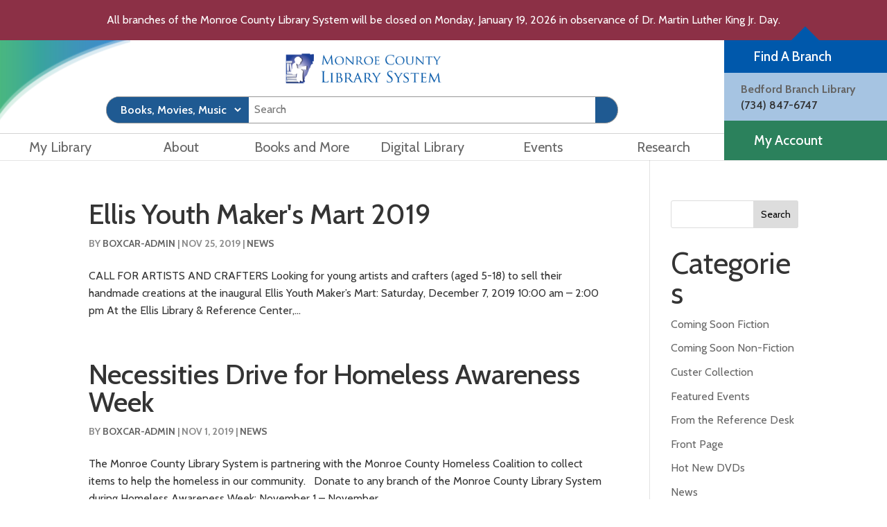

--- FILE ---
content_type: text/html; charset=UTF-8
request_url: https://mymcls.com/2019/11/
body_size: 30386
content:
<!DOCTYPE html>
<html dir="ltr" lang="en-US" prefix="og: https://ogp.me/ns#">
<head>
	<meta charset="UTF-8" />
<meta http-equiv="X-UA-Compatible" content="IE=edge">
	<link rel="pingback" href="https://mymcls.com/xmlrpc.php" />

	<script type="text/javascript">
		document.documentElement.className = 'js';
	</script>

	<title>November, 2019 - Monroe County Library System</title>

		<!-- All in One SEO 4.9.1.1 - aioseo.com -->
	<meta name="robots" content="max-image-preview:large" />
	<link rel="canonical" href="https://mymcls.com/2019/11/" />
	<meta name="generator" content="All in One SEO (AIOSEO) 4.9.1.1" />
		<script type="application/ld+json" class="aioseo-schema">
			{"@context":"https:\/\/schema.org","@graph":[{"@type":"BreadcrumbList","@id":"https:\/\/mymcls.com\/2019\/11\/#breadcrumblist","itemListElement":[{"@type":"ListItem","@id":"https:\/\/mymcls.com#listItem","position":1,"name":"Home","item":"https:\/\/mymcls.com","nextItem":{"@type":"ListItem","@id":"https:\/\/mymcls.com\/2019\/#listItem","name":2019}},{"@type":"ListItem","@id":"https:\/\/mymcls.com\/2019\/#listItem","position":2,"name":2019,"item":"https:\/\/mymcls.com\/2019\/","nextItem":{"@type":"ListItem","@id":"https:\/\/mymcls.com\/2019\/11\/#listItem","name":"11"},"previousItem":{"@type":"ListItem","@id":"https:\/\/mymcls.com#listItem","name":"Home"}},{"@type":"ListItem","@id":"https:\/\/mymcls.com\/2019\/11\/#listItem","position":3,"name":"11","previousItem":{"@type":"ListItem","@id":"https:\/\/mymcls.com\/2019\/#listItem","name":2019}}]},{"@type":"CollectionPage","@id":"https:\/\/mymcls.com\/2019\/11\/#collectionpage","url":"https:\/\/mymcls.com\/2019\/11\/","name":"November, 2019 - Monroe County Library System","inLanguage":"en-US","isPartOf":{"@id":"https:\/\/mymcls.com\/#website"},"breadcrumb":{"@id":"https:\/\/mymcls.com\/2019\/11\/#breadcrumblist"}},{"@type":"Organization","@id":"https:\/\/mymcls.com\/#organization","name":"Monroe County Library System","description":"Monroe County Library System","url":"https:\/\/mymcls.com\/","sameAs":["https:\/\/www.facebook.com\/mymcls\/","https:\/\/x.com\/mymcls","https:\/\/www.tiktok.com\/@mymcls","https:\/\/www.pinterest.com\/mymcls\/","https:\/\/www.youtube.com\/@mymclsmi"]},{"@type":"WebSite","@id":"https:\/\/mymcls.com\/#website","url":"https:\/\/mymcls.com\/","name":"Monroe County Library System","description":"Monroe County Library System","inLanguage":"en-US","publisher":{"@id":"https:\/\/mymcls.com\/#organization"}}]}
		</script>
		<!-- All in One SEO -->

<link rel='dns-prefetch' href='//fonts.googleapis.com' />
<link rel="alternate" type="application/rss+xml" title="Monroe County Library System &raquo; Feed" href="https://mymcls.com/feed/" />
<link rel="alternate" type="application/rss+xml" title="Monroe County Library System &raquo; Comments Feed" href="https://mymcls.com/comments/feed/" />
		<!-- This site uses the Google Analytics by MonsterInsights plugin v9.10.1 - Using Analytics tracking - https://www.monsterinsights.com/ -->
							<script src="//www.googletagmanager.com/gtag/js?id=G-MCG2V9NZE7"  data-cfasync="false" data-wpfc-render="false" type="text/javascript" async></script>
			<script data-cfasync="false" data-wpfc-render="false" type="text/javascript">
				var mi_version = '9.10.1';
				var mi_track_user = true;
				var mi_no_track_reason = '';
								var MonsterInsightsDefaultLocations = {"page_location":"https:\/\/mymcls.com\/2019\/11\/"};
								MonsterInsightsDefaultLocations.page_location = window.location.href;
								if ( typeof MonsterInsightsPrivacyGuardFilter === 'function' ) {
					var MonsterInsightsLocations = (typeof MonsterInsightsExcludeQuery === 'object') ? MonsterInsightsPrivacyGuardFilter( MonsterInsightsExcludeQuery ) : MonsterInsightsPrivacyGuardFilter( MonsterInsightsDefaultLocations );
				} else {
					var MonsterInsightsLocations = (typeof MonsterInsightsExcludeQuery === 'object') ? MonsterInsightsExcludeQuery : MonsterInsightsDefaultLocations;
				}

								var disableStrs = [
										'ga-disable-G-MCG2V9NZE7',
									];

				/* Function to detect opted out users */
				function __gtagTrackerIsOptedOut() {
					for (var index = 0; index < disableStrs.length; index++) {
						if (document.cookie.indexOf(disableStrs[index] + '=true') > -1) {
							return true;
						}
					}

					return false;
				}

				/* Disable tracking if the opt-out cookie exists. */
				if (__gtagTrackerIsOptedOut()) {
					for (var index = 0; index < disableStrs.length; index++) {
						window[disableStrs[index]] = true;
					}
				}

				/* Opt-out function */
				function __gtagTrackerOptout() {
					for (var index = 0; index < disableStrs.length; index++) {
						document.cookie = disableStrs[index] + '=true; expires=Thu, 31 Dec 2099 23:59:59 UTC; path=/';
						window[disableStrs[index]] = true;
					}
				}

				if ('undefined' === typeof gaOptout) {
					function gaOptout() {
						__gtagTrackerOptout();
					}
				}
								window.dataLayer = window.dataLayer || [];

				window.MonsterInsightsDualTracker = {
					helpers: {},
					trackers: {},
				};
				if (mi_track_user) {
					function __gtagDataLayer() {
						dataLayer.push(arguments);
					}

					function __gtagTracker(type, name, parameters) {
						if (!parameters) {
							parameters = {};
						}

						if (parameters.send_to) {
							__gtagDataLayer.apply(null, arguments);
							return;
						}

						if (type === 'event') {
														parameters.send_to = monsterinsights_frontend.v4_id;
							var hookName = name;
							if (typeof parameters['event_category'] !== 'undefined') {
								hookName = parameters['event_category'] + ':' + name;
							}

							if (typeof MonsterInsightsDualTracker.trackers[hookName] !== 'undefined') {
								MonsterInsightsDualTracker.trackers[hookName](parameters);
							} else {
								__gtagDataLayer('event', name, parameters);
							}
							
						} else {
							__gtagDataLayer.apply(null, arguments);
						}
					}

					__gtagTracker('js', new Date());
					__gtagTracker('set', {
						'developer_id.dZGIzZG': true,
											});
					if ( MonsterInsightsLocations.page_location ) {
						__gtagTracker('set', MonsterInsightsLocations);
					}
										__gtagTracker('config', 'G-MCG2V9NZE7', {"forceSSL":"true","link_attribution":"true"} );
										window.gtag = __gtagTracker;										(function () {
						/* https://developers.google.com/analytics/devguides/collection/analyticsjs/ */
						/* ga and __gaTracker compatibility shim. */
						var noopfn = function () {
							return null;
						};
						var newtracker = function () {
							return new Tracker();
						};
						var Tracker = function () {
							return null;
						};
						var p = Tracker.prototype;
						p.get = noopfn;
						p.set = noopfn;
						p.send = function () {
							var args = Array.prototype.slice.call(arguments);
							args.unshift('send');
							__gaTracker.apply(null, args);
						};
						var __gaTracker = function () {
							var len = arguments.length;
							if (len === 0) {
								return;
							}
							var f = arguments[len - 1];
							if (typeof f !== 'object' || f === null || typeof f.hitCallback !== 'function') {
								if ('send' === arguments[0]) {
									var hitConverted, hitObject = false, action;
									if ('event' === arguments[1]) {
										if ('undefined' !== typeof arguments[3]) {
											hitObject = {
												'eventAction': arguments[3],
												'eventCategory': arguments[2],
												'eventLabel': arguments[4],
												'value': arguments[5] ? arguments[5] : 1,
											}
										}
									}
									if ('pageview' === arguments[1]) {
										if ('undefined' !== typeof arguments[2]) {
											hitObject = {
												'eventAction': 'page_view',
												'page_path': arguments[2],
											}
										}
									}
									if (typeof arguments[2] === 'object') {
										hitObject = arguments[2];
									}
									if (typeof arguments[5] === 'object') {
										Object.assign(hitObject, arguments[5]);
									}
									if ('undefined' !== typeof arguments[1].hitType) {
										hitObject = arguments[1];
										if ('pageview' === hitObject.hitType) {
											hitObject.eventAction = 'page_view';
										}
									}
									if (hitObject) {
										action = 'timing' === arguments[1].hitType ? 'timing_complete' : hitObject.eventAction;
										hitConverted = mapArgs(hitObject);
										__gtagTracker('event', action, hitConverted);
									}
								}
								return;
							}

							function mapArgs(args) {
								var arg, hit = {};
								var gaMap = {
									'eventCategory': 'event_category',
									'eventAction': 'event_action',
									'eventLabel': 'event_label',
									'eventValue': 'event_value',
									'nonInteraction': 'non_interaction',
									'timingCategory': 'event_category',
									'timingVar': 'name',
									'timingValue': 'value',
									'timingLabel': 'event_label',
									'page': 'page_path',
									'location': 'page_location',
									'title': 'page_title',
									'referrer' : 'page_referrer',
								};
								for (arg in args) {
																		if (!(!args.hasOwnProperty(arg) || !gaMap.hasOwnProperty(arg))) {
										hit[gaMap[arg]] = args[arg];
									} else {
										hit[arg] = args[arg];
									}
								}
								return hit;
							}

							try {
								f.hitCallback();
							} catch (ex) {
							}
						};
						__gaTracker.create = newtracker;
						__gaTracker.getByName = newtracker;
						__gaTracker.getAll = function () {
							return [];
						};
						__gaTracker.remove = noopfn;
						__gaTracker.loaded = true;
						window['__gaTracker'] = __gaTracker;
					})();
									} else {
										console.log("");
					(function () {
						function __gtagTracker() {
							return null;
						}

						window['__gtagTracker'] = __gtagTracker;
						window['gtag'] = __gtagTracker;
					})();
									}
			</script>
							<!-- / Google Analytics by MonsterInsights -->
		<meta content="Boxcar MCLS Child theme v.0.1.0" name="generator"/><style id='wp-emoji-styles-inline-css' type='text/css'>

	img.wp-smiley, img.emoji {
		display: inline !important;
		border: none !important;
		box-shadow: none !important;
		height: 1em !important;
		width: 1em !important;
		margin: 0 0.07em !important;
		vertical-align: -0.1em !important;
		background: none !important;
		padding: 0 !important;
	}
/*# sourceURL=wp-emoji-styles-inline-css */
</style>
<link rel='stylesheet' id='wp-block-library-css' href='https://mymcls.com/wp-includes/css/dist/block-library/style.min.css?ver=6.9' type='text/css' media='all' />
<style id='global-styles-inline-css' type='text/css'>
:root{--wp--preset--aspect-ratio--square: 1;--wp--preset--aspect-ratio--4-3: 4/3;--wp--preset--aspect-ratio--3-4: 3/4;--wp--preset--aspect-ratio--3-2: 3/2;--wp--preset--aspect-ratio--2-3: 2/3;--wp--preset--aspect-ratio--16-9: 16/9;--wp--preset--aspect-ratio--9-16: 9/16;--wp--preset--color--black: #000000;--wp--preset--color--cyan-bluish-gray: #abb8c3;--wp--preset--color--white: #ffffff;--wp--preset--color--pale-pink: #f78da7;--wp--preset--color--vivid-red: #cf2e2e;--wp--preset--color--luminous-vivid-orange: #ff6900;--wp--preset--color--luminous-vivid-amber: #fcb900;--wp--preset--color--light-green-cyan: #7bdcb5;--wp--preset--color--vivid-green-cyan: #00d084;--wp--preset--color--pale-cyan-blue: #8ed1fc;--wp--preset--color--vivid-cyan-blue: #0693e3;--wp--preset--color--vivid-purple: #9b51e0;--wp--preset--gradient--vivid-cyan-blue-to-vivid-purple: linear-gradient(135deg,rgb(6,147,227) 0%,rgb(155,81,224) 100%);--wp--preset--gradient--light-green-cyan-to-vivid-green-cyan: linear-gradient(135deg,rgb(122,220,180) 0%,rgb(0,208,130) 100%);--wp--preset--gradient--luminous-vivid-amber-to-luminous-vivid-orange: linear-gradient(135deg,rgb(252,185,0) 0%,rgb(255,105,0) 100%);--wp--preset--gradient--luminous-vivid-orange-to-vivid-red: linear-gradient(135deg,rgb(255,105,0) 0%,rgb(207,46,46) 100%);--wp--preset--gradient--very-light-gray-to-cyan-bluish-gray: linear-gradient(135deg,rgb(238,238,238) 0%,rgb(169,184,195) 100%);--wp--preset--gradient--cool-to-warm-spectrum: linear-gradient(135deg,rgb(74,234,220) 0%,rgb(151,120,209) 20%,rgb(207,42,186) 40%,rgb(238,44,130) 60%,rgb(251,105,98) 80%,rgb(254,248,76) 100%);--wp--preset--gradient--blush-light-purple: linear-gradient(135deg,rgb(255,206,236) 0%,rgb(152,150,240) 100%);--wp--preset--gradient--blush-bordeaux: linear-gradient(135deg,rgb(254,205,165) 0%,rgb(254,45,45) 50%,rgb(107,0,62) 100%);--wp--preset--gradient--luminous-dusk: linear-gradient(135deg,rgb(255,203,112) 0%,rgb(199,81,192) 50%,rgb(65,88,208) 100%);--wp--preset--gradient--pale-ocean: linear-gradient(135deg,rgb(255,245,203) 0%,rgb(182,227,212) 50%,rgb(51,167,181) 100%);--wp--preset--gradient--electric-grass: linear-gradient(135deg,rgb(202,248,128) 0%,rgb(113,206,126) 100%);--wp--preset--gradient--midnight: linear-gradient(135deg,rgb(2,3,129) 0%,rgb(40,116,252) 100%);--wp--preset--font-size--small: 13px;--wp--preset--font-size--medium: 20px;--wp--preset--font-size--large: 36px;--wp--preset--font-size--x-large: 42px;--wp--preset--spacing--20: 0.44rem;--wp--preset--spacing--30: 0.67rem;--wp--preset--spacing--40: 1rem;--wp--preset--spacing--50: 1.5rem;--wp--preset--spacing--60: 2.25rem;--wp--preset--spacing--70: 3.38rem;--wp--preset--spacing--80: 5.06rem;--wp--preset--shadow--natural: 6px 6px 9px rgba(0, 0, 0, 0.2);--wp--preset--shadow--deep: 12px 12px 50px rgba(0, 0, 0, 0.4);--wp--preset--shadow--sharp: 6px 6px 0px rgba(0, 0, 0, 0.2);--wp--preset--shadow--outlined: 6px 6px 0px -3px rgb(255, 255, 255), 6px 6px rgb(0, 0, 0);--wp--preset--shadow--crisp: 6px 6px 0px rgb(0, 0, 0);}:root { --wp--style--global--content-size: 823px;--wp--style--global--wide-size: 1080px; }:where(body) { margin: 0; }.wp-site-blocks > .alignleft { float: left; margin-right: 2em; }.wp-site-blocks > .alignright { float: right; margin-left: 2em; }.wp-site-blocks > .aligncenter { justify-content: center; margin-left: auto; margin-right: auto; }:where(.is-layout-flex){gap: 0.5em;}:where(.is-layout-grid){gap: 0.5em;}.is-layout-flow > .alignleft{float: left;margin-inline-start: 0;margin-inline-end: 2em;}.is-layout-flow > .alignright{float: right;margin-inline-start: 2em;margin-inline-end: 0;}.is-layout-flow > .aligncenter{margin-left: auto !important;margin-right: auto !important;}.is-layout-constrained > .alignleft{float: left;margin-inline-start: 0;margin-inline-end: 2em;}.is-layout-constrained > .alignright{float: right;margin-inline-start: 2em;margin-inline-end: 0;}.is-layout-constrained > .aligncenter{margin-left: auto !important;margin-right: auto !important;}.is-layout-constrained > :where(:not(.alignleft):not(.alignright):not(.alignfull)){max-width: var(--wp--style--global--content-size);margin-left: auto !important;margin-right: auto !important;}.is-layout-constrained > .alignwide{max-width: var(--wp--style--global--wide-size);}body .is-layout-flex{display: flex;}.is-layout-flex{flex-wrap: wrap;align-items: center;}.is-layout-flex > :is(*, div){margin: 0;}body .is-layout-grid{display: grid;}.is-layout-grid > :is(*, div){margin: 0;}body{padding-top: 0px;padding-right: 0px;padding-bottom: 0px;padding-left: 0px;}:root :where(.wp-element-button, .wp-block-button__link){background-color: #32373c;border-width: 0;color: #fff;font-family: inherit;font-size: inherit;font-style: inherit;font-weight: inherit;letter-spacing: inherit;line-height: inherit;padding-top: calc(0.667em + 2px);padding-right: calc(1.333em + 2px);padding-bottom: calc(0.667em + 2px);padding-left: calc(1.333em + 2px);text-decoration: none;text-transform: inherit;}.has-black-color{color: var(--wp--preset--color--black) !important;}.has-cyan-bluish-gray-color{color: var(--wp--preset--color--cyan-bluish-gray) !important;}.has-white-color{color: var(--wp--preset--color--white) !important;}.has-pale-pink-color{color: var(--wp--preset--color--pale-pink) !important;}.has-vivid-red-color{color: var(--wp--preset--color--vivid-red) !important;}.has-luminous-vivid-orange-color{color: var(--wp--preset--color--luminous-vivid-orange) !important;}.has-luminous-vivid-amber-color{color: var(--wp--preset--color--luminous-vivid-amber) !important;}.has-light-green-cyan-color{color: var(--wp--preset--color--light-green-cyan) !important;}.has-vivid-green-cyan-color{color: var(--wp--preset--color--vivid-green-cyan) !important;}.has-pale-cyan-blue-color{color: var(--wp--preset--color--pale-cyan-blue) !important;}.has-vivid-cyan-blue-color{color: var(--wp--preset--color--vivid-cyan-blue) !important;}.has-vivid-purple-color{color: var(--wp--preset--color--vivid-purple) !important;}.has-black-background-color{background-color: var(--wp--preset--color--black) !important;}.has-cyan-bluish-gray-background-color{background-color: var(--wp--preset--color--cyan-bluish-gray) !important;}.has-white-background-color{background-color: var(--wp--preset--color--white) !important;}.has-pale-pink-background-color{background-color: var(--wp--preset--color--pale-pink) !important;}.has-vivid-red-background-color{background-color: var(--wp--preset--color--vivid-red) !important;}.has-luminous-vivid-orange-background-color{background-color: var(--wp--preset--color--luminous-vivid-orange) !important;}.has-luminous-vivid-amber-background-color{background-color: var(--wp--preset--color--luminous-vivid-amber) !important;}.has-light-green-cyan-background-color{background-color: var(--wp--preset--color--light-green-cyan) !important;}.has-vivid-green-cyan-background-color{background-color: var(--wp--preset--color--vivid-green-cyan) !important;}.has-pale-cyan-blue-background-color{background-color: var(--wp--preset--color--pale-cyan-blue) !important;}.has-vivid-cyan-blue-background-color{background-color: var(--wp--preset--color--vivid-cyan-blue) !important;}.has-vivid-purple-background-color{background-color: var(--wp--preset--color--vivid-purple) !important;}.has-black-border-color{border-color: var(--wp--preset--color--black) !important;}.has-cyan-bluish-gray-border-color{border-color: var(--wp--preset--color--cyan-bluish-gray) !important;}.has-white-border-color{border-color: var(--wp--preset--color--white) !important;}.has-pale-pink-border-color{border-color: var(--wp--preset--color--pale-pink) !important;}.has-vivid-red-border-color{border-color: var(--wp--preset--color--vivid-red) !important;}.has-luminous-vivid-orange-border-color{border-color: var(--wp--preset--color--luminous-vivid-orange) !important;}.has-luminous-vivid-amber-border-color{border-color: var(--wp--preset--color--luminous-vivid-amber) !important;}.has-light-green-cyan-border-color{border-color: var(--wp--preset--color--light-green-cyan) !important;}.has-vivid-green-cyan-border-color{border-color: var(--wp--preset--color--vivid-green-cyan) !important;}.has-pale-cyan-blue-border-color{border-color: var(--wp--preset--color--pale-cyan-blue) !important;}.has-vivid-cyan-blue-border-color{border-color: var(--wp--preset--color--vivid-cyan-blue) !important;}.has-vivid-purple-border-color{border-color: var(--wp--preset--color--vivid-purple) !important;}.has-vivid-cyan-blue-to-vivid-purple-gradient-background{background: var(--wp--preset--gradient--vivid-cyan-blue-to-vivid-purple) !important;}.has-light-green-cyan-to-vivid-green-cyan-gradient-background{background: var(--wp--preset--gradient--light-green-cyan-to-vivid-green-cyan) !important;}.has-luminous-vivid-amber-to-luminous-vivid-orange-gradient-background{background: var(--wp--preset--gradient--luminous-vivid-amber-to-luminous-vivid-orange) !important;}.has-luminous-vivid-orange-to-vivid-red-gradient-background{background: var(--wp--preset--gradient--luminous-vivid-orange-to-vivid-red) !important;}.has-very-light-gray-to-cyan-bluish-gray-gradient-background{background: var(--wp--preset--gradient--very-light-gray-to-cyan-bluish-gray) !important;}.has-cool-to-warm-spectrum-gradient-background{background: var(--wp--preset--gradient--cool-to-warm-spectrum) !important;}.has-blush-light-purple-gradient-background{background: var(--wp--preset--gradient--blush-light-purple) !important;}.has-blush-bordeaux-gradient-background{background: var(--wp--preset--gradient--blush-bordeaux) !important;}.has-luminous-dusk-gradient-background{background: var(--wp--preset--gradient--luminous-dusk) !important;}.has-pale-ocean-gradient-background{background: var(--wp--preset--gradient--pale-ocean) !important;}.has-electric-grass-gradient-background{background: var(--wp--preset--gradient--electric-grass) !important;}.has-midnight-gradient-background{background: var(--wp--preset--gradient--midnight) !important;}.has-small-font-size{font-size: var(--wp--preset--font-size--small) !important;}.has-medium-font-size{font-size: var(--wp--preset--font-size--medium) !important;}.has-large-font-size{font-size: var(--wp--preset--font-size--large) !important;}.has-x-large-font-size{font-size: var(--wp--preset--font-size--x-large) !important;}
/*# sourceURL=global-styles-inline-css */
</style>

<link rel='stylesheet' id='mediaelement-css' href='https://mymcls.com/wp-includes/js/mediaelement/mediaelementplayer-legacy.min.css?ver=4.2.17' type='text/css' media='all' />
<link rel='stylesheet' id='wp-mediaelement-css' href='https://mymcls.com/wp-includes/js/mediaelement/wp-mediaelement.min.css?ver=6.9' type='text/css' media='all' />
<link rel='stylesheet' id='view_editor_gutenberg_frontend_assets-css' href='https://mymcls.com/wp-content/plugins/wp-views/public/css/views-frontend.css?ver=3.6.21' type='text/css' media='all' />
<style id='view_editor_gutenberg_frontend_assets-inline-css' type='text/css'>
.wpv-sort-list-dropdown.wpv-sort-list-dropdown-style-default > span.wpv-sort-list,.wpv-sort-list-dropdown.wpv-sort-list-dropdown-style-default .wpv-sort-list-item {border-color: #cdcdcd;}.wpv-sort-list-dropdown.wpv-sort-list-dropdown-style-default .wpv-sort-list-item a {color: #444;background-color: #fff;}.wpv-sort-list-dropdown.wpv-sort-list-dropdown-style-default a:hover,.wpv-sort-list-dropdown.wpv-sort-list-dropdown-style-default a:focus {color: #000;background-color: #eee;}.wpv-sort-list-dropdown.wpv-sort-list-dropdown-style-default .wpv-sort-list-item.wpv-sort-list-current a {color: #000;background-color: #eee;}
.wpv-sort-list-dropdown.wpv-sort-list-dropdown-style-default > span.wpv-sort-list,.wpv-sort-list-dropdown.wpv-sort-list-dropdown-style-default .wpv-sort-list-item {border-color: #cdcdcd;}.wpv-sort-list-dropdown.wpv-sort-list-dropdown-style-default .wpv-sort-list-item a {color: #444;background-color: #fff;}.wpv-sort-list-dropdown.wpv-sort-list-dropdown-style-default a:hover,.wpv-sort-list-dropdown.wpv-sort-list-dropdown-style-default a:focus {color: #000;background-color: #eee;}.wpv-sort-list-dropdown.wpv-sort-list-dropdown-style-default .wpv-sort-list-item.wpv-sort-list-current a {color: #000;background-color: #eee;}.wpv-sort-list-dropdown.wpv-sort-list-dropdown-style-grey > span.wpv-sort-list,.wpv-sort-list-dropdown.wpv-sort-list-dropdown-style-grey .wpv-sort-list-item {border-color: #cdcdcd;}.wpv-sort-list-dropdown.wpv-sort-list-dropdown-style-grey .wpv-sort-list-item a {color: #444;background-color: #eeeeee;}.wpv-sort-list-dropdown.wpv-sort-list-dropdown-style-grey a:hover,.wpv-sort-list-dropdown.wpv-sort-list-dropdown-style-grey a:focus {color: #000;background-color: #e5e5e5;}.wpv-sort-list-dropdown.wpv-sort-list-dropdown-style-grey .wpv-sort-list-item.wpv-sort-list-current a {color: #000;background-color: #e5e5e5;}
.wpv-sort-list-dropdown.wpv-sort-list-dropdown-style-default > span.wpv-sort-list,.wpv-sort-list-dropdown.wpv-sort-list-dropdown-style-default .wpv-sort-list-item {border-color: #cdcdcd;}.wpv-sort-list-dropdown.wpv-sort-list-dropdown-style-default .wpv-sort-list-item a {color: #444;background-color: #fff;}.wpv-sort-list-dropdown.wpv-sort-list-dropdown-style-default a:hover,.wpv-sort-list-dropdown.wpv-sort-list-dropdown-style-default a:focus {color: #000;background-color: #eee;}.wpv-sort-list-dropdown.wpv-sort-list-dropdown-style-default .wpv-sort-list-item.wpv-sort-list-current a {color: #000;background-color: #eee;}.wpv-sort-list-dropdown.wpv-sort-list-dropdown-style-grey > span.wpv-sort-list,.wpv-sort-list-dropdown.wpv-sort-list-dropdown-style-grey .wpv-sort-list-item {border-color: #cdcdcd;}.wpv-sort-list-dropdown.wpv-sort-list-dropdown-style-grey .wpv-sort-list-item a {color: #444;background-color: #eeeeee;}.wpv-sort-list-dropdown.wpv-sort-list-dropdown-style-grey a:hover,.wpv-sort-list-dropdown.wpv-sort-list-dropdown-style-grey a:focus {color: #000;background-color: #e5e5e5;}.wpv-sort-list-dropdown.wpv-sort-list-dropdown-style-grey .wpv-sort-list-item.wpv-sort-list-current a {color: #000;background-color: #e5e5e5;}.wpv-sort-list-dropdown.wpv-sort-list-dropdown-style-blue > span.wpv-sort-list,.wpv-sort-list-dropdown.wpv-sort-list-dropdown-style-blue .wpv-sort-list-item {border-color: #0099cc;}.wpv-sort-list-dropdown.wpv-sort-list-dropdown-style-blue .wpv-sort-list-item a {color: #444;background-color: #cbddeb;}.wpv-sort-list-dropdown.wpv-sort-list-dropdown-style-blue a:hover,.wpv-sort-list-dropdown.wpv-sort-list-dropdown-style-blue a:focus {color: #000;background-color: #95bedd;}.wpv-sort-list-dropdown.wpv-sort-list-dropdown-style-blue .wpv-sort-list-item.wpv-sort-list-current a {color: #000;background-color: #95bedd;}
/*# sourceURL=view_editor_gutenberg_frontend_assets-inline-css */
</style>
<link rel='stylesheet' id='wpfront-notification-bar-css' href='https://mymcls.com/wp-content/plugins/wpfront-notification-bar/css/wpfront-notification-bar.min.css?ver=3.5.1.05102' type='text/css' media='all' />
<link rel='stylesheet' id='quadmenu-divi-css' href='https://mymcls.com/wp-content/uploads/mcls/quadmenu-divi.css?ver=1747772116' type='text/css' media='all' />
<link rel='stylesheet' id='quadmenu-normalize-css' href='https://mymcls.com/wp-content/plugins/quadmenu/assets/frontend/css/quadmenu-normalize.css?ver=3.3.2' type='text/css' media='all' />
<link rel='stylesheet' id='quadmenu-widgets-css' href='https://mymcls.com/wp-content/uploads/mcls/quadmenu-widgets.css?ver=1747772117' type='text/css' media='all' />
<link rel='stylesheet' id='quadmenu-css' href='https://mymcls.com/wp-content/plugins/quadmenu/build/frontend/style.css?ver=3.3.2' type='text/css' media='all' />
<link rel='stylesheet' id='quadmenu-locations-css' href='https://mymcls.com/wp-content/uploads/mcls/quadmenu-locations.css?ver=1747772117' type='text/css' media='all' />
<link rel='stylesheet' id='eleganticons-css' href='https://mymcls.com/wp-content/plugins/quadmenu/assets/frontend/icons/eleganticons/style.min.css?ver=6.9' type='text/css' media='all' />
<link rel='stylesheet' id='toolset-divi-styles-css' href='https://mymcls.com/wp-content/plugins/wp-views/vendor/toolset/divi/styles/style.min.css?ver=1.1.0' type='text/css' media='all' />
<link rel='stylesheet' id='redux-google-fonts-quadmenu_mcls-css' href='https://fonts.googleapis.com/css?family=Cabin%3A400&#038;ver=1768500636' type='text/css' media='all' />
<link rel='stylesheet' id='divi-style-parent-css' href='https://mymcls.com/wp-content/themes/Divi/style-static.min.css?ver=4.27.5' type='text/css' media='all' />
<link rel='stylesheet' id='mcls-style-css' href='https://mymcls.com/wp-content/themes/mcls/style.css?ver=4.27.5' type='text/css' media='all' />
<link rel='stylesheet' id='divi-style-css' href='https://mymcls.com/wp-content/themes/mcls/style.css?ver=4.27.5' type='text/css' media='all' />
<!--n2css--><!--n2js--><script type="text/javascript" src="https://mymcls.com/wp-content/plugins/wp-views/vendor/toolset/common-es/public/toolset-common-es-frontend.js?ver=175000" id="toolset-common-es-frontend-js"></script>
<script type="text/javascript" src="https://mymcls.com/wp-content/plugins/google-analytics-for-wordpress/assets/js/frontend-gtag.min.js?ver=9.10.1" id="monsterinsights-frontend-script-js" async="async" data-wp-strategy="async"></script>
<script data-cfasync="false" data-wpfc-render="false" type="text/javascript" id='monsterinsights-frontend-script-js-extra'>/* <![CDATA[ */
var monsterinsights_frontend = {"js_events_tracking":"true","download_extensions":"doc,pdf,ppt,zip,xls,docx,pptx,xlsx","inbound_paths":"[{\"path\":\"\\\/go\\\/\",\"label\":\"affiliate\"},{\"path\":\"\\\/recommend\\\/\",\"label\":\"affiliate\"}]","home_url":"https:\/\/mymcls.com","hash_tracking":"false","v4_id":"G-MCG2V9NZE7"};/* ]]> */
</script>
<script type="text/javascript" src="https://mymcls.com/wp-includes/js/jquery/jquery.min.js?ver=3.7.1" id="jquery-core-js"></script>
<script type="text/javascript" src="https://mymcls.com/wp-includes/js/jquery/jquery-migrate.min.js?ver=3.4.1" id="jquery-migrate-js"></script>
<script type="text/javascript" src="https://mymcls.com/wp-content/plugins/wpfront-notification-bar/jquery-plugins/js-cookie.min.js?ver=2.2.1" id="js-cookie-js"></script>
<script type="text/javascript" src="https://mymcls.com/wp-content/plugins/wpfront-notification-bar/js/wpfront-notification-bar.min.js?ver=3.5.1.05102" id="wpfront-notification-bar-js"></script>
<link rel="https://api.w.org/" href="https://mymcls.com/wp-json/" /><link rel="EditURI" type="application/rsd+xml" title="RSD" href="https://mymcls.com/xmlrpc.php?rsd" />
<style>.nav li.et-hover > ul,
.menu li.et-hover > ul {
	visibility: visible !important;
	opacity: 1 !important; }
.da11y-submenu-show {
	visibility: visible !important;
}
.keyboard-outline {
		outline: #2ea3f2 solid 2px;
	-webkit-transition: none !important;
	transition: none !important;
}
button:active.keyboard-outline,
button:focus.keyboard-outline,
input:active.keyboard-outline,
input:focus.keyboard-outline,
a[role="tab"].keyboard-outline {
	outline-offset: -5px;
}
.et-search-form input:focus.keyboard-outline {
	padding-left: 15px;
	padding-right: 15px;
}
.et_pb_tab {
	-webkit-animation: none !important;
	animation: none !important;
}
.et_pb_contact_form_label,
.widget_search .screen-reader-text,
.et_pb_social_media_follow_network_name,
.et_pb_search .screen-reader-text {
	display: block !important; }
.da11y-screen-reader-text,
.et_pb_contact_form_label,
.widget_search .screen-reader-text,
.et_pb_social_media_follow_network_name,
.et_pb_search .screen-reader-text {
	clip: rect(1px, 1px, 1px, 1px);
	position: absolute !important;
	height: 1px;
	width: 1px;
	overflow: hidden;
	text-shadow: none;
	text-transform: none;
	letter-spacing: normal;
	line-height: normal;
	font-family: -apple-system,BlinkMacSystemFont,"Segoe UI",Roboto,Oxygen-Sans,Ubuntu,Cantarell,"Helvetica Neue",sans-serif;
	font-size: 1em;
	font-weight: 600;
	-webkit-font-smoothing: subpixel-antialiased;
}
.da11y-screen-reader-text:focus {
	background: #f1f1f1;
	color: #00547A;
	-webkit-box-shadow: 0 0 2px 2px rgba(0,0,0,.6);
	box-shadow: 0 0 2px 2px rgba(0,0,0,.6);
	clip: auto !important;
	display: block;
	height: auto;
	left: 5px;
	padding: 15px 23px 14px;
	text-decoration: none;
	top: 7px;
	width: auto;
	z-index: 1000000; }
</style><meta name="viewport" content="width=device-width, initial-scale=1.0" />	<style>
		@media only screen and (min-width: 981px) {
.et_header_style_centered #top-menu-nav #quadmenu.quadmenu-is-horizontal .quadmenu-navbar-nav > li > a {
    padding-bottom: 0;
}

#top-menu-nav #quadmenu, #top-menu-nav #quadmenu .quadmenu-container,
#quadmenu.quadmenu-is-horizontal .quadmenu-navbar-collapse.collapse,
ul.quadmenu-navbar-nav{
    height: 100% !Important;
}

ul.quadmenu-navbar-nav {
    display: flex !important;
    align-items: stretch;
    justify-content: space-between;
}

#quadmenu.quadmenu-divi .quadmenu-navbar-nav > li:not(.quadmenu-item-type-button).quadmenu-has-link:hover,
#quadmenu.quadmenu-divi .quadmenu-navbar-nav > li:not(.quadmenu-item-type-button).quadmenu-has-link.open {
    background-color: #36A274;
    transition: all ease 0.5s;
}

#quadmenu.quadmenu-divi .quadmenu-navbar-nav > li:not(.quadmenu-item-type-button).quadmenu-has-link:hover > a > .quadmenu-item-content,
#quadmenu.quadmenu-divi .quadmenu-navbar-nav > li:not(.quadmenu-item-type-button).quadmenu-has-link.open > a > .quadmenu-item-content {
    color: #fff;
}

#top-menu-nav #quadmenu.quadmenu-is-horizontal .quadmenu-navbar-nav > li {
    flex: 2;
}

.et_header_style_centered #top-menu-nav #quadmenu.quadmenu-is-horizontal .quadmenu-navbar-nav > li > a {
    text-align: center;
}

#quadmenu.quadmenu-divi .quadmenu-navbar-nav .quadmenu-dropdown-menu li.quadmenu-item.menu-header > a{
    font-weight: 700 !Important;
    color: #343434 !Important;
}

#quadmenu.quadmenu-divi .quadmenu-navbar-nav .quadmenu-dropdown-menu li.quadmenu-item:not(.menu-header) > a > .quadmenu-item-content {
    padding: 0 13px 10px 13px;
}

#quadmenu hr {
    border: 0;
    background: #F8A200;
    height: 1px;
}
#quadmenu .quadmenu-navbar-nav li.quadmenu-item .quadmenu-item-content {
    padding-bottom: 15px;
}

.quadmenu.quadmenu-divi .quadmenu-navbar-nav > li:not(.quadmenu-item-type-button) > a > .quadmenu-item-content {
    color: #0062BA !important;
}
#quadmenu.quadmenu-divi .quadmenu-navbar-nav .quadmenu-dropdown-menu li.quadmenu-item > a > .quadmenu-item-content {
    color: #343434 !important;
}

#quadmenu.quadmenu-divi .quadmenu-navbar-nav .quadmenu-dropdown-menu li.quadmenu-item > a:hover > .quadmenu-item-content {
    color: #0062BA !important;
    text-decoration: underline;
    background: none;
}

#quadmenu.quadmenu-is-horizontal .quadmenu-navbar-nav li.quadmenu-item.open>.quadmenu-dropdown-menu {
    border: 1px solid #37a273;
    background: #fff;
}
}

@media only screen and (max-width: 980px) {
    #quadmenu .quadmenu-navbar-nav .col-sm-2 {
        -webkit-box-flex: 0;
        -webkit-flex: 0 0 100% !important;
        -ms-flex: 0 0 100% !important;
        flex: 0 0 100% !important;
        max-width: 100%!important;
    }
}

#quadmenu.quadmenu-divi .quadmenu-navbar-nav .quadmenu-dropdown-menu .quadmenu-title {
    text-transform: none;
    padding: 15px;
}

#quadmenu .quadmenu-navbar-nav li.quadmenu-item>a:hover, #quadmenu .quadmenu-navbar-nav li.quadmenu-item>a:focus {
    outline: 1px solid blue;
}   
	</style>
	 <script> window.addEventListener("load",function(){ var c={script:false,link:false}; function ls(s) { if(!['script','link'].includes(s)||c[s]){return;}c[s]=true; var d=document,f=d.getElementsByTagName(s)[0],j=d.createElement(s); if(s==='script'){j.async=true;j.src='https://mymcls.com/wp-content/plugins/wp-views/vendor/toolset/blocks/public/js/frontend.js?v=1.6.17';}else{ j.rel='stylesheet';j.href='https://mymcls.com/wp-content/plugins/wp-views/vendor/toolset/blocks/public/css/style.css?v=1.6.17';} f.parentNode.insertBefore(j, f); }; function ex(){ls('script');ls('link')} window.addEventListener("scroll", ex, {once: true}); if (('IntersectionObserver' in window) && ('IntersectionObserverEntry' in window) && ('intersectionRatio' in window.IntersectionObserverEntry.prototype)) { var i = 0, fb = document.querySelectorAll("[class^='tb-']"), o = new IntersectionObserver(es => { es.forEach(e => { o.unobserve(e.target); if (e.intersectionRatio > 0) { ex();o.disconnect();}else{ i++;if(fb.length>i){o.observe(fb[i])}} }) }); if (fb.length) { o.observe(fb[i]) } } }) </script>
	<noscript>
		<link rel="stylesheet" href="https://mymcls.com/wp-content/plugins/wp-views/vendor/toolset/blocks/public/css/style.css">
	</noscript><script src="https://kit.fontawesome.com/c3f9df1f5c.js" crossorigin="anonymous"></script>
<script type="text/javascript" src="https://cdnjs.cloudflare.com/ajax/libs/jquery-cookie/1.4.1/jquery.cookie.min.js"></script>

<script>
jQuery(function($) {
	$(document).ready(function(){
		$("#findabranch").click(function(){
			$('#branch-menu').toggleClass("hidden-menu");
		});
	});	
});
	
jQuery(function(){
	initLibraryBranchMenu();
});

function initLibraryBranchMenu() {
	var libraryBranchSelect = jQuery('.library-toggle-links a'),
		libraryBranchList = jQuery(libraryBranchSelect.first().data('toggle')),
		cookieName = 'active_library_branch',
		cookieExpire = 36500;

	function displayActiveLibrary(activeLibrary) {
		libraryBranchList.hide();
		activeLibrary.show();
	}

	function setCookieActiveLibrary(activeLibraryID) {
		jQuery.cookie(cookieName, activeLibraryID, { expires: cookieExpire });
	}

	function readCookieActiveLibrary(activeLibraryBranchID) {
		displayActiveLibrary(jQuery(activeLibraryBranchID));
	}

	libraryBranchSelect.on('click', function(el) {
		var libraryBranchSelectData = jQuery(this).data(),
			activeLibraryInfo = jQuery(libraryBranchSelectData.target);

		displayActiveLibrary(activeLibraryInfo);
		setCookieActiveLibrary(libraryBranchSelectData.target);
		el.preventDefault();
	});

	if (jQuery.cookie(cookieName)) { readCookieActiveLibrary(jQuery.cookie(cookieName)); }
	else {
    var libraryDefault = document.querySelector(".et_pb_widget > div.library-branch-toggle:first-of-type");
    libraryDefault.style.display = 'block';
	var libraryDefaultMini = document.querySelector(".menuBranchLTBlue > div.library-branch-toggle:first-of-type");
    libraryDefaultMini.style.display = 'block';
  }
}
</script>

<script>
jQuery(function($){
    $('.et_pb_accordion .et_pb_toggle_open').addClass('et_pb_toggle_close').removeClass('et_pb_toggle_open');

    $('.et_pb_accordion .et_pb_toggle').click(function() {
      $this = $(this);
      setTimeout(function(){
         $this.closest('.et_pb_accordion').removeClass('et_pb_accordion_toggling');
      },700);
    });
});
	jQuery(function($){
  $('.et_pb_toggle_title').click(function(){
    var $toggle = $(this).closest('.et_pb_toggle');
    if (!$toggle.hasClass('et_pb_accordion_toggling')) {
      var $accordion = $toggle.closest('.et_pb_accordion');
      if ($toggle.hasClass('et_pb_toggle_open')) {
        $accordion.addClass('et_pb_accordion_toggling');
        $toggle.find('.et_pb_toggle_content').slideToggle(700, function() { 
          $toggle.removeClass('et_pb_toggle_open').addClass('et_pb_toggle_close'); 
					
        });
      }
      setTimeout(function(){ 
        $accordion.removeClass('et_pb_accordion_toggling'); 
      }, 750);
    }
  });
});
</script><link rel="icon" href="https://mymcls.com/wp-content/uploads/logos-and-icons/cropped-favicon-150x150.png" sizes="32x32" />
<link rel="icon" href="https://mymcls.com/wp-content/uploads/logos-and-icons/cropped-favicon-300x300.png" sizes="192x192" />
<link rel="apple-touch-icon" href="https://mymcls.com/wp-content/uploads/logos-and-icons/cropped-favicon-300x300.png" />
<meta name="msapplication-TileImage" content="https://mymcls.com/wp-content/uploads/logos-and-icons/cropped-favicon-300x300.png" />
<style id="et-divi-customizer-global-cached-inline-styles">body,.et_pb_column_1_2 .et_quote_content blockquote cite,.et_pb_column_1_2 .et_link_content a.et_link_main_url,.et_pb_column_1_3 .et_quote_content blockquote cite,.et_pb_column_3_8 .et_quote_content blockquote cite,.et_pb_column_1_4 .et_quote_content blockquote cite,.et_pb_blog_grid .et_quote_content blockquote cite,.et_pb_column_1_3 .et_link_content a.et_link_main_url,.et_pb_column_3_8 .et_link_content a.et_link_main_url,.et_pb_column_1_4 .et_link_content a.et_link_main_url,.et_pb_blog_grid .et_link_content a.et_link_main_url,body .et_pb_bg_layout_light .et_pb_post p,body .et_pb_bg_layout_dark .et_pb_post p{font-size:16px}.et_pb_slide_content,.et_pb_best_value{font-size:18px}body{color:#343434}h1,h2,h3,h4,h5,h6{color:#343434}body{line-height:1.6em}.container,.et_pb_row,.et_pb_slider .et_pb_container,.et_pb_fullwidth_section .et_pb_title_container,.et_pb_fullwidth_section .et_pb_title_featured_container,.et_pb_fullwidth_header:not(.et_pb_fullscreen) .et_pb_fullwidth_header_container{max-width:1440px}.et_boxed_layout #page-container,.et_boxed_layout.et_non_fixed_nav.et_transparent_nav #page-container #top-header,.et_boxed_layout.et_non_fixed_nav.et_transparent_nav #page-container #main-header,.et_fixed_nav.et_boxed_layout #page-container #top-header,.et_fixed_nav.et_boxed_layout #page-container #main-header,.et_boxed_layout #page-container .container,.et_boxed_layout #page-container .et_pb_row{max-width:1600px}a{color:#0063b4}.et_header_style_centered .mobile_nav .select_page,.et_header_style_split .mobile_nav .select_page,.et_nav_text_color_light #top-menu>li>a,.et_nav_text_color_dark #top-menu>li>a,#top-menu a,.et_mobile_menu li a,.et_nav_text_color_light .et_mobile_menu li a,.et_nav_text_color_dark .et_mobile_menu li a,#et_search_icon:before,.et_search_form_container input,span.et_close_search_field:after,#et-top-navigation .et-cart-info{color:#282828}.et_search_form_container input::-moz-placeholder{color:#282828}.et_search_form_container input::-webkit-input-placeholder{color:#282828}.et_search_form_container input:-ms-input-placeholder{color:#282828}#top-menu li.current-menu-ancestor>a,#top-menu li.current-menu-item>a,#top-menu li.current_page_item>a{color:#0058ab}#main-footer{background-color:#054683}#main-footer .footer-widget h4,#main-footer .widget_block h1,#main-footer .widget_block h2,#main-footer .widget_block h3,#main-footer .widget_block h4,#main-footer .widget_block h5,#main-footer .widget_block h6{color:#ffffff}.footer-widget li:before{border-color:#ffffff}#footer-widgets .footer-widget li:before{top:10.6px}body .et_pb_button{font-size:16px;background-color:#36a274;border-color:#36a274;border-radius:50px;font-weight:normal;font-style:normal;text-transform:uppercase;text-decoration:none;}body.et_pb_button_helper_class .et_pb_button,body.et_pb_button_helper_class .et_pb_module.et_pb_button{color:#ffffff}body .et_pb_button:after{font-size:25.6px}body .et_pb_bg_layout_light.et_pb_button:hover,body .et_pb_bg_layout_light .et_pb_button:hover,body .et_pb_button:hover{color:#36a274!important;background-color:#ffffff;border-color:#36a274!important;border-radius:50px}@media only screen and (min-width:981px){.et_pb_section{padding:1% 0}.et_pb_fullwidth_section{padding:0}.et_header_style_centered #logo{max-height:54%}.et_pb_svg_logo.et_header_style_centered #logo{height:54%}.et-fixed-header #top-menu a,.et-fixed-header #et_search_icon:before,.et-fixed-header #et_top_search .et-search-form input,.et-fixed-header .et_search_form_container input,.et-fixed-header .et_close_search_field:after,.et-fixed-header #et-top-navigation .et-cart-info{color:#282828!important}.et-fixed-header .et_search_form_container input::-moz-placeholder{color:#282828!important}.et-fixed-header .et_search_form_container input::-webkit-input-placeholder{color:#282828!important}.et-fixed-header .et_search_form_container input:-ms-input-placeholder{color:#282828!important}.et-fixed-header #top-menu li.current-menu-ancestor>a,.et-fixed-header #top-menu li.current-menu-item>a,.et-fixed-header #top-menu li.current_page_item>a{color:#0058ab!important}}@media only screen and (min-width:1800px){.et_pb_row{padding:36px 0}.et_pb_section{padding:18px 0}.single.et_pb_pagebuilder_layout.et_full_width_page .et_post_meta_wrapper{padding-top:108px}.et_pb_fullwidth_section{padding:0}}h1,h1.et_pb_contact_main_title,.et_pb_title_container h1{font-size:72px}h2,.product .related h2,.et_pb_column_1_2 .et_quote_content blockquote p{font-size:61px}h3{font-size:52px}h4,.et_pb_circle_counter h3,.et_pb_number_counter h3,.et_pb_column_1_3 .et_pb_post h2,.et_pb_column_1_4 .et_pb_post h2,.et_pb_blog_grid h2,.et_pb_column_1_3 .et_quote_content blockquote p,.et_pb_column_3_8 .et_quote_content blockquote p,.et_pb_column_1_4 .et_quote_content blockquote p,.et_pb_blog_grid .et_quote_content blockquote p,.et_pb_column_1_3 .et_link_content h2,.et_pb_column_3_8 .et_link_content h2,.et_pb_column_1_4 .et_link_content h2,.et_pb_blog_grid .et_link_content h2,.et_pb_column_1_3 .et_audio_content h2,.et_pb_column_3_8 .et_audio_content h2,.et_pb_column_1_4 .et_audio_content h2,.et_pb_blog_grid .et_audio_content h2,.et_pb_column_3_8 .et_pb_audio_module_content h2,.et_pb_column_1_3 .et_pb_audio_module_content h2,.et_pb_gallery_grid .et_pb_gallery_item h3,.et_pb_portfolio_grid .et_pb_portfolio_item h2,.et_pb_filterable_portfolio_grid .et_pb_portfolio_item h2{font-size:43px}h5{font-size:38px}h6{font-size:33px}.et_pb_slide_description .et_pb_slide_title{font-size:110px}.et_pb_gallery_grid .et_pb_gallery_item h3,.et_pb_portfolio_grid .et_pb_portfolio_item h2,.et_pb_filterable_portfolio_grid .et_pb_portfolio_item h2,.et_pb_column_1_4 .et_pb_audio_module_content h2{font-size:38px}	h1,h2,h3,h4,h5,h6{font-family:'Cabin',Helvetica,Arial,Lucida,sans-serif}body,input,textarea,select{font-family:'Cabin',Helvetica,Arial,Lucida,sans-serif}.et_pb_toggle_open .et_pb_toggle_title:before{display:block!important;content:"\e04f"}.fab,.fas{font-family:FontAwesome!important}.widget1Right{display:flex;gap:1em;align-items:center}.widget1Right svg{fill:#fff;height:50px}.search-btn span.fas{font-weight:600;font-size:22px}.n2-ss-slider :focus{outline:1px solid blue}span#edit-rt-button{padding:10px;position:relative;top:5px}.ui-selectmenu-menu.ui-front.ui-selectmenu-open{z-index:1000000}ul#edit-rt-menu{width:200px;background:#e4e4e4}li.ui-menu-item .ui-menu-item-wrapper{padding:5px 10px}li.ui-menu-item .ui-menu-item-wrapper:hover,li.ui-menu-item .ui-menu-item-wrapper:focus{background:#1e5a92;color:#fff}h3.tribe-common-h4.tribe-events-widget-featured-venue__venue-name{display:none}</style><link rel='stylesheet' id='et-builder-googlefonts-css' href='https://fonts.googleapis.com/css?family=Cabin:regular,500,600,700,italic,500italic,600italic,700italic&#038;subset=latin,latin-ext&#038;display=swap' type='text/css' media='all' />
</head>
<body class="archive date wp-theme-Divi wp-child-theme-mcls et_button_no_icon et_pb_button_helper_class et_fullwidth_nav et_non_fixed_nav et_show_nav et_primary_nav_dropdown_animation_fade et_secondary_nav_dropdown_animation_fade et_header_style_centered et_pb_footer_columns3 et_cover_background et_pb_gutter osx et_pb_gutters3 et_right_sidebar et_divi_theme et-db">
	<div id="page-container">

	
	
			<header id="main-header" data-height-onload="66">
			<div id="branch-menu" class="hidden-menu">
				<div id="wp_views-3" class="et_pb_widget widget_wp_views">



	
<p class="branch-title">Monroe County Library Branches</p>
<p class="mobile">Select your library then scroll down for branch information.</p>
<ul class="monroe-links library-toggle-links">
	<!-- wpv-loop-start -->
		
    <li class="">  
        <a href="#" data-toggle=".library-branch-toggle" data-target=".library-branch-830">Bedford Branch Library</a>
    </li>
		
    <li class="">  
        <a href="#" data-toggle=".library-branch-toggle" data-target=".library-branch-836">Blue Bush Branch Library</a>
    </li>
		
    <li class="">  
        <a href="#" data-toggle=".library-branch-toggle" data-target=".library-branch-492">Carleton Branch Library</a>
    </li>
		
    <li class="">  
        <a href="#" data-toggle=".library-branch-toggle" data-target=".library-branch-831">Dorsch Memorial Branch Library</a>
    </li>
		
    <li class="">  
        <a href="#" data-toggle=".library-branch-toggle" data-target=".library-branch-837">Dundee Branch Library</a>
    </li>
		
    <li class="">  
        <a href="#" data-toggle=".library-branch-toggle" data-target=".library-branch-842">Ellis Library &#038; Reference Center</a>
    </li>
		
    <li class="">  
        <a href="#" data-toggle=".library-branch-toggle" data-target=".library-branch-832">Erie Branch Library</a>
    </li>
		
    <li class="">  
        <a href="#" data-toggle=".library-branch-toggle" data-target=".library-branch-838">Frenchtown &#8211; Dixie Branch Library</a>
    </li>
		
    <li class="">  
        <a href="#" data-toggle=".library-branch-toggle" data-target=".library-branch-843">Ida Branch Library</a>
    </li>
		
    <li class="">  
        <a href="#" data-toggle=".library-branch-toggle" data-target=".library-branch-833">L.S. Navarre Branch Library</a>
    </li>
		
    <li class="">  
        <a href="#" data-toggle=".library-branch-toggle" data-target=".library-branch-839">Maybee Branch Library</a>
    </li>
		
    <li class="">  
        <a href="#" data-toggle=".library-branch-toggle" data-target=".library-branch-844">Newport Branch Library</a>
    </li>
		
    <li class="">  
        <a href="#" data-toggle=".library-branch-toggle" data-target=".library-branch-834">Rasey Memorial Branch Library</a>
    </li>
		
    <li class="">  
        <a href="#" data-toggle=".library-branch-toggle" data-target=".library-branch-840">Robert A. Vivian Branch Library</a>
    </li>
		
    <li class="">  
        <a href="#" data-toggle=".library-branch-toggle" data-target=".library-branch-845">Senior Outreach</a>
    </li>
		
    <li class="">  
        <a href="#" data-toggle=".library-branch-toggle" data-target=".library-branch-835">South Rockwood Branch Library</a>
    </li>
		
    <li class="">  
        <a href="#" data-toggle=".library-branch-toggle" data-target=".library-branch-841">Summerfield &#8211; Petersburg Branch Library</a>
    </li>
		
	<!-- wpv-loop-end -->
  </ul>
	
	

</div><div id="wp_views-2" class="et_pb_widget widget_wp_views">



	
	<!-- wpv-loop-start -->
		
          <div class="library-branch-830 library-branch-toggle" style="display:none;">
            <p class="branch-title"><a href="https://mymcls.com/branch/bedford-branch-library/">Bedford Branch Library</a></p>
        <div class="second-holder">
            <div class="img-box">
                <img width="300" height="179" src="https://mymcls.com/wp-content/uploads/2020/09/Bedford3_0-300x179.jpg" class="attachment-medium size-medium wp-post-image" alt="Bedford Branch Library" decoding="async" fetchpriority="high" srcset="https://mymcls.com/wp-content/uploads/2020/09/Bedford3_0-300x179.jpg 300w, https://mymcls.com/wp-content/uploads/2020/09/Bedford3_0.jpg 480w" sizes="(max-width: 300px) 100vw, 300px" />
            </div>
            <address>
                <strong>8575 Jackman Rd.<br />
Temperance, MI 48182</strong><br>
                <span class="active-phone">Phone: (734) 847-6747 <br></span>  <span class="active-fax">Fax:  (734) 847-6591 <br></span>
            </address>
            <div class="timing-box">
                <div class="date">
Sunday: 12:00 pm - 5:00 pm<br>
Monday: 9:00 am - 8:00 pm<br>
Tuesday: 9:00 am - 8:00 pm<br>
Wednesday: 9:00 am - 8:00 pm<br>
Thursday: 9:00 am - 8:00 pm<br>
Friday: 9:00 am - 5:00 pm<br>
Saturday: 9:00 am - 5:00 pm<br>
</div>
            </div>
          <a class="et_pb_button small_button" href="https://mymcls.com/branch/bedford-branch-library/">more information</a>
        </div>  
</div>
		
          <div class="library-branch-836 library-branch-toggle" style="display:none;">
            <p class="branch-title"><a href="https://mymcls.com/branch/blue-bush-branch-library/">Blue Bush Branch Library</a></p>
        <div class="second-holder">
            <div class="img-box">
                <img width="300" height="225" src="https://mymcls.com/wp-content/uploads/2020/09/Blue-Bush-2023-300x225.png" class="attachment-medium size-medium wp-post-image" alt="Blue Bush Branch Library" decoding="async" />
            </div>
            <address>
                <strong>2210 Blue Bush Road<br />
Monroe, MI 48162-9643</strong><br>
                <span class="active-phone">Phone: (734) 242-4085 <br></span>  <span class="active-fax">Fax: (734) 242-4085 <br></span>
            </address>
            <div class="timing-box">
                <div class="date">
Sunday: Closed<br>
Monday: 10:00 am - 5:00 pm<br>
Tuesday: 11:00 am - 5:00 pm<br>
Wednesday: 1:00 pm - 7:00 pm<br>
Thursday: 1:00 pm - 5:00 pm<br>
Friday: 10:00 am - 4:00 pm<br>
Saturday: Closed<br>
</div>
            </div>
          <a class="et_pb_button small_button" href="https://mymcls.com/branch/blue-bush-branch-library/">more information</a>
        </div>  
</div>
		
          <div class="library-branch-492 library-branch-toggle" style="display:none;">
            <p class="branch-title"><a href="https://mymcls.com/branch/carleton-branch-library/">Carleton Branch Library</a></p>
        <div class="second-holder">
            <div class="img-box">
                <img width="300" height="179" src="https://mymcls.com/wp-content/uploads/2020/08/Carleton_0-300x179.jpg" class="attachment-medium size-medium wp-post-image" alt="" decoding="async" srcset="https://mymcls.com/wp-content/uploads/2020/08/Carleton_0-300x179.jpg 300w, https://mymcls.com/wp-content/uploads/2020/08/Carleton_0.jpg 480w" sizes="(max-width: 300px) 100vw, 300px" />
            </div>
            <address>
                <strong>1444 Kent Street<br />
Carleton, MI 48117-0267</strong><br>
                <span class="active-phone">Phone: (734) 654-2180 <br></span>  <span class="active-fax">Fax: (734) 654-8767 <br></span>
            </address>
            <div class="timing-box">
                <div class="date">
Sunday: Closed<br>
Monday: 12:00 pm - 8:00 pm<br>
Tuesday: 10:00 am - 6:00 pm<br>
Wednesday: 11:00 am - 6:00 pm<br>
Thursday: 12:00 pm - 8:00 pm<br>
Friday: 9:00 am - 5:00 pm<br>
Saturday: 9:00 am - 4:00 pm<br>
</div>
            </div>
          <a class="et_pb_button small_button" href="https://mymcls.com/branch/carleton-branch-library/">more information</a>
        </div>  
</div>
		
          <div class="library-branch-831 library-branch-toggle" style="display:none;">
            <p class="branch-title"><a href="https://mymcls.com/branch/dorsch-memorial-branch-library/">Dorsch Memorial Branch Library</a></p>
        <div class="second-holder">
            <div class="img-box">
                <img width="300" height="179" src="https://mymcls.com/wp-content/uploads/2020/09/Dorsch-300x179.jpg" class="attachment-medium size-medium wp-post-image" alt="" decoding="async" srcset="https://mymcls.com/wp-content/uploads/2020/09/Dorsch-300x179.jpg 300w, https://mymcls.com/wp-content/uploads/2020/09/Dorsch.jpg 480w" sizes="(max-width: 300px) 100vw, 300px" />
            </div>
            <address>
                <strong>18 East First Street<br />
Monroe, MI 48161-2227</strong><br>
                <span class="active-phone">Phone: (734) 241-7878 <br></span>  <span class="active-fax">Fax: (734) 241-7879 <br></span>
            </address>
            <div class="timing-box">
                <div class="date">
Sunday: Closed<br>
Monday: 9:00 am - 7:00 pm<br>
Tuesday: 9:00 am - 7:00 pm<br>
Wednesday: 9:00 am - 5:00 pm<br>
Thursday: 9:00 am - 7:00 pm<br>
Friday: 9:00 am - 5:00 pm<br>
Saturday: 10:00 am - 4:00 pm<br>
</div>
            </div>
          <a class="et_pb_button small_button" href="https://mymcls.com/branch/dorsch-memorial-branch-library/">more information</a>
        </div>  
</div>
		
          <div class="library-branch-837 library-branch-toggle" style="display:none;">
            <p class="branch-title"><a href="https://mymcls.com/branch/dundee-branch-library/">Dundee Branch Library</a></p>
        <div class="second-holder">
            <div class="img-box">
                <img width="300" height="179" src="https://mymcls.com/wp-content/uploads/2020/09/Dundee_1-300x179.jpg" class="attachment-medium size-medium wp-post-image" alt="" decoding="async" srcset="https://mymcls.com/wp-content/uploads/2020/09/Dundee_1-300x179.jpg 300w, https://mymcls.com/wp-content/uploads/2020/09/Dundee_1.jpg 480w" sizes="(max-width: 300px) 100vw, 300px" />
            </div>
            <address>
                <strong>144 Main Street<br />
Dundee, MI 48131-1202</strong><br>
                <span class="active-phone">Phone: (734) 529-3310 <br></span>  <span class="active-fax">Fax: (734) 529-7415 <br></span>
            </address>
            <div class="timing-box">
                <div class="date">
Sunday: Closed<br>
Monday: 9:00 am - 6:00 pm<br>
Tuesday: 9:00 am - 7:00 pm<br>
Wednesday: 9:00 am - 6:00 pm<br>
Thursday: 9:00 am - 7:00 pm<br>
Friday: 9:00 am - 5:00 pm<br>
Saturday: 10:00 am - 2:00 pm<br>
</div>
            </div>
          <a class="et_pb_button small_button" href="https://mymcls.com/branch/dundee-branch-library/">more information</a>
        </div>  
</div>
		
          <div class="library-branch-842 library-branch-toggle" style="display:none;">
            <p class="branch-title"><a href="https://mymcls.com/branch/ellis-library-reference-center/">Ellis Library &#038; Reference Center</a></p>
        <div class="second-holder">
            <div class="img-box">
                <img width="300" height="179" src="https://mymcls.com/wp-content/uploads/2020/09/Ellis-300x179.jpg" class="attachment-medium size-medium wp-post-image" alt="" decoding="async" srcset="https://mymcls.com/wp-content/uploads/2020/09/Ellis-300x179.jpg 300w, https://mymcls.com/wp-content/uploads/2020/09/Ellis.jpg 480w" sizes="(max-width: 300px) 100vw, 300px" />
            </div>
            <address>
                <strong>3700 South Custer Rd.<br />
Monroe 48161-9716</strong><br>
                <span class="active-phone">Phone: (734) 241-5277 <br></span>  <span class="active-fax">Fax: (734) 242-9037 <br></span>
            </address>
            <div class="timing-box">
                <div class="date">
Sunday: 12:00 pm - 5:00 pm<br>
Monday: 9:00 am - 8:00 pm<br>
Tuesday: 9:00 am - 8:00 pm<br>
Wednesday: 9:00 am - 8:00 pm<br>
Thursday: 9:00 am - 8:00 pm<br>
Friday: 9:00 am - 5:00 pm<br>
Saturday: 9:00 am - 5:00 pm<br>
</div>
            </div>
          <a class="et_pb_button small_button" href="https://mymcls.com/branch/ellis-library-reference-center/">more information</a>
        </div>  
</div>
		
          <div class="library-branch-832 library-branch-toggle" style="display:none;">
            <p class="branch-title"><a href="https://mymcls.com/branch/erie-branch-library/">Erie Branch Library</a></p>
        <div class="second-holder">
            <div class="img-box">
                <img width="300" height="179" src="https://mymcls.com/wp-content/uploads/2020/09/Erie_0-300x179.jpg" class="attachment-medium size-medium wp-post-image" alt="" decoding="async" srcset="https://mymcls.com/wp-content/uploads/2020/09/Erie_0-300x179.jpg 300w, https://mymcls.com/wp-content/uploads/2020/09/Erie_0.jpg 480w" sizes="(max-width: 300px) 100vw, 300px" />
            </div>
            <address>
                <strong>2065 Erie Rd.<br />
Erie, MI 48133-9757</strong><br>
                <span class="active-phone">Phone: (734) 848-4420 <br></span>  <span class="active-fax">Fax: (734) 317-1420 <br></span>
            </address>
            <div class="timing-box">
                <div class="date">
Sunday: Closed<br>
Monday: 1:00 pm - 7:00 pm<br>
Tuesday: 1:00 pm - 5:00 pm<br>
Wednesday: 10:00 am - 5:00 pm<br>
Thursday: 1:00 pm - 5:00 pm<br>
Friday: 1:00 pm - 5:00 pm<br>
Saturday: Closed<br>
</div>
            </div>
          <a class="et_pb_button small_button" href="https://mymcls.com/branch/erie-branch-library/">more information</a>
        </div>  
</div>
		
          <div class="library-branch-838 library-branch-toggle" style="display:none;">
            <p class="branch-title"><a href="https://mymcls.com/branch/frenchtown-dixie-branch-library/">Frenchtown &#8211; Dixie Branch Library</a></p>
        <div class="second-holder">
            <div class="img-box">
                <img width="300" height="179" src="https://mymcls.com/wp-content/uploads/2020/09/Frenchtown-300x179.jpg" class="attachment-medium size-medium wp-post-image" alt="" decoding="async" srcset="https://mymcls.com/wp-content/uploads/2020/09/Frenchtown-300x179.jpg 300w, https://mymcls.com/wp-content/uploads/2020/09/Frenchtown.jpg 480w" sizes="(max-width: 300px) 100vw, 300px" />
            </div>
            <address>
                <strong>2881 Nadeau Road<br />
Monroe, MI 48162-9355</strong><br>
                <span class="active-phone">Phone: (734) 289-1035 <br></span>  <span class="active-fax">Fax: (734) 289-3867 <br></span>
            </address>
            <div class="timing-box">
                <div class="date">
Sunday: Closed<br>
Monday: 9:00 am - 5:00 pm<br>
Tuesday: 10:00 am - 6:00 pm<br>
Wednesday: 9:00 am - 5:00 pm<br>
Thursday: 11:00 am - 7:00 pm<br>
Friday: 9:00 am - 5:00 pm<br>
Saturday: 9:00 am - 5:00 pm<br>
</div>
            </div>
          <a class="et_pb_button small_button" href="https://mymcls.com/branch/frenchtown-dixie-branch-library/">more information</a>
        </div>  
</div>
		
          <div class="library-branch-843 library-branch-toggle" style="display:none;">
            <p class="branch-title"><a href="https://mymcls.com/branch/ida-branch-library/">Ida Branch Library</a></p>
        <div class="second-holder">
            <div class="img-box">
                <img width="300" height="179" src="https://mymcls.com/wp-content/uploads/2020/09/Ida-300x179.jpg" class="attachment-medium size-medium wp-post-image" alt="" decoding="async" srcset="https://mymcls.com/wp-content/uploads/2020/09/Ida-300x179.jpg 300w, https://mymcls.com/wp-content/uploads/2020/09/Ida.jpg 480w" sizes="(max-width: 300px) 100vw, 300px" />
            </div>
            <address>
                <strong>3016 Lewis Ave.<br />
Ida, MI 48140-0056</strong><br>
                <span class="active-phone">Phone: (734) 269-2191 <br></span>  <span class="active-fax">Fax: (734) 269-3315 <br></span>
            </address>
            <div class="timing-box">
                <div class="date">
Sunday: Closed<br>
Monday: 9:00 am - 7:00 pm<br>
Tuesday: 10:00 am - 6:00 pm<br>
Wednesday: 10:00 am - 5:00 pm<br>
Thursday: 10:00 am - 5:00 pm<br>
Friday: 10:00 am - 5:00 pm<br>
Saturday: 10:00 am - 1:00 pm<br>
</div>
            </div>
          <a class="et_pb_button small_button" href="https://mymcls.com/branch/ida-branch-library/">more information</a>
        </div>  
</div>
		
          <div class="library-branch-833 library-branch-toggle" style="display:none;">
            <p class="branch-title"><a href="https://mymcls.com/branch/l-s-navarre-branch-library/">L.S. Navarre Branch Library</a></p>
        <div class="second-holder">
            <div class="img-box">
                <img width="300" height="179" src="https://mymcls.com/wp-content/uploads/2020/09/Navarre-Temporary-Branch-Image-300x179.jpg" class="attachment-medium size-medium wp-post-image" alt="Navarre Branch Library" decoding="async" srcset="https://mymcls.com/wp-content/uploads/2020/09/Navarre-Temporary-Branch-Image-300x179.jpg 300w, https://mymcls.com/wp-content/uploads/2020/09/Navarre-Temporary-Branch-Image.jpg 480w" sizes="(max-width: 300px) 100vw, 300px" />
            </div>
            <address>
                <strong>1104 East Fourth Street<br />
Monroe, MI 48161</strong><br>
                <span class="active-phone">Phone: (734) 241-5577 <br></span>  <span class="active-fax">Fax: (734) 241-5577 <br></span>
            </address>
            <div class="timing-box">
                <div class="date">
Sunday: Closed<br>
Monday: 1:00 pm - 6:00 pm<br>
Tuesday: 10:00 am - 6:00 pm<br>
Wednesday: 1:00 pm - 6:00 pm<br>
Thursday: 1:00 pm - 6:00 pm<br>
Friday: 1:00 pm - 4:00 pm<br>
Saturday: 1:00 pm - 4:00 pm<br>
</div>
            </div>
          <a class="et_pb_button small_button" href="https://mymcls.com/branch/l-s-navarre-branch-library/">more information</a>
        </div>  
</div>
		
          <div class="library-branch-839 library-branch-toggle" style="display:none;">
            <p class="branch-title"><a href="https://mymcls.com/branch/maybee-branch-library/">Maybee Branch Library</a></p>
        <div class="second-holder">
            <div class="img-box">
                <img width="300" height="179" src="https://mymcls.com/wp-content/uploads/2020/09/Maybee_1-300x179.jpg" class="attachment-medium size-medium wp-post-image" alt="" decoding="async" srcset="https://mymcls.com/wp-content/uploads/2020/09/Maybee_1-300x179.jpg 300w, https://mymcls.com/wp-content/uploads/2020/09/Maybee_1.jpg 480w" sizes="(max-width: 300px) 100vw, 300px" />
            </div>
            <address>
                <strong>9060 Raisin St.<br />
Maybee, MI 48159-0165</strong><br>
                <span class="active-phone">Phone: (734) 587-3680 <br></span>  <span class="active-fax">Fax: (734) 587-3680 <br></span>
            </address>
            <div class="timing-box">
                <div class="date">
Sunday: Closed<br>
Monday: 11:00 am - 7:00 pm<br>
Tuesday: 11:00 am - 5:00 pm<br>
Wednesday: Closed<br>
Thursday: 9:00 am - 1:00 pm<br>
Friday: 9:00 am - 4:00 pm<br>
Saturday: 9:00 am - 2:00 pm<br>
</div>
            </div>
          <a class="et_pb_button small_button" href="https://mymcls.com/branch/maybee-branch-library/">more information</a>
        </div>  
</div>
		
          <div class="library-branch-844 library-branch-toggle" style="display:none;">
            <p class="branch-title"><a href="https://mymcls.com/branch/newport-branch-library/">Newport Branch Library</a></p>
        <div class="second-holder">
            <div class="img-box">
                <img width="300" height="179" src="https://mymcls.com/wp-content/uploads/2020/09/Newport_1-300x179.jpg" class="attachment-medium size-medium wp-post-image" alt="" decoding="async" srcset="https://mymcls.com/wp-content/uploads/2020/09/Newport_1-300x179.jpg 300w, https://mymcls.com/wp-content/uploads/2020/09/Newport_1.jpg 480w" sizes="(max-width: 300px) 100vw, 300px" />
            </div>
            <address>
                <strong>8120 N. Dixie Hwy.<br />
Newport, MI 48166-9703</strong><br>
                <span class="active-phone">Phone: (734) 586-2117 <br></span>  <span class="active-fax">Fax: (734) 586-1116 <br></span>
            </address>
            <div class="timing-box">
                <div class="date">
Sunday: Closed<br>
Monday: 12:00 pm - 6:00 pm<br>
Tuesday: 10:00 am - 6:00 pm<br>
Wednesday: 11:00 am - 6:00 pm<br>
Thursday: 12:00 pm - 8:00 pm<br>
Friday: 10:00 am - 4:00 pm<br>
Saturday: Closed<br>
</div>
            </div>
          <a class="et_pb_button small_button" href="https://mymcls.com/branch/newport-branch-library/">more information</a>
        </div>  
</div>
		
          <div class="library-branch-834 library-branch-toggle" style="display:none;">
            <p class="branch-title"><a href="https://mymcls.com/branch/rasey-memorial-branch-library/">Rasey Memorial Branch Library</a></p>
        <div class="second-holder">
            <div class="img-box">
                <img width="300" height="179" src="https://mymcls.com/wp-content/uploads/2020/09/Rasey-300x179.jpg" class="attachment-medium size-medium wp-post-image" alt="" decoding="async" srcset="https://mymcls.com/wp-content/uploads/2020/09/Rasey-300x179.jpg 300w, https://mymcls.com/wp-content/uploads/2020/09/Rasey.jpg 480w" sizes="(max-width: 300px) 100vw, 300px" />
            </div>
            <address>
                <strong>4349 Oak, Box 416<br />
Luna Pier, MI 48157-4572</strong><br>
                <span class="active-phone">Phone: (734) 848-4572 <br></span>  <span class="active-fax">Fax: (734) 317-1572 <br></span>
            </address>
            <div class="timing-box">
                <div class="date">
Sunday: Closed<br>
Monday: 10:00 am - 1:00 pm<br>
Tuesday: 2:00 pm - 7:00 pm<br>
Wednesday: 2:00 pm - 7:00 pm<br>
Thursday: 10:00 am - 1:00 pm<br>
Friday: 1:00 pm - 5:00 pm<br>
Saturday: 10:00 am - 1:00 pm<br>
</div>
            </div>
          <a class="et_pb_button small_button" href="https://mymcls.com/branch/rasey-memorial-branch-library/">more information</a>
        </div>  
</div>
		
          <div class="library-branch-840 library-branch-toggle" style="display:none;">
            <p class="branch-title"><a href="https://mymcls.com/branch/robert-a-vivian-branch-library/">Robert A. Vivian Branch Library</a></p>
        <div class="second-holder">
            <div class="img-box">
                <img width="300" height="179" src="https://mymcls.com/wp-content/uploads/2020/09/Vivian-300x179.jpg" class="attachment-medium size-medium wp-post-image" alt="" decoding="async" srcset="https://mymcls.com/wp-content/uploads/2020/09/Vivian-300x179.jpg 300w, https://mymcls.com/wp-content/uploads/2020/09/Vivian.jpg 480w" sizes="(max-width: 300px) 100vw, 300px" />
            </div>
            <address>
                <strong>2664 Vivian Road<br />
Monroe, MI 48162-9212</strong><br>
                <span class="active-phone">Phone: (734)241-1430 <br></span>  <span class="active-fax">Fax: (734)241-1430 <br></span>
            </address>
            <div class="timing-box">
                <div class="date">
Sunday: Closed<br>
Monday: 11:00 am - 7:00 pm<br>
Tuesday: Closed<br>
Wednesday: 11:00 am - 7:00 pm<br>
Thursday: 9:00 am - 2:00 pm<br>
Friday: 11:00 am - 5:00 pm<br>
Saturday: Closed<br>
</div>
            </div>
          <a class="et_pb_button small_button" href="https://mymcls.com/branch/robert-a-vivian-branch-library/">more information</a>
        </div>  
</div>
		
          <div class="library-branch-845 library-branch-toggle" style="display:none;">
            <p class="branch-title"><a href="https://mymcls.com/branch/senior-outreach/">Senior Outreach</a></p>
        <div class="second-holder">
            <div class="img-box">
                <img width="300" height="179" src="https://mymcls.com/wp-content/uploads/2020/09/Senior-Outreach-300x179.jpg" class="attachment-medium size-medium wp-post-image" alt="" decoding="async" srcset="https://mymcls.com/wp-content/uploads/2020/09/Senior-Outreach-300x179.jpg 300w, https://mymcls.com/wp-content/uploads/2020/09/Senior-Outreach.jpg 480w" sizes="(max-width: 300px) 100vw, 300px" />
            </div>
            <address>
                <strong>840 S. Roessler Street<br />
Monroe, MI 48161</strong><br>
                <span class="active-phone">Phone: 734-241-5770 <br></span>  <span class="active-fax">Fax: (734) 241-4722 <br></span>
            </address>
            <div class="timing-box">
                <div class="date">
Sunday: Closed<br>
Monday: 9:00 am - 5:00 pm<br>
Tuesday: 9:00 am - 5:00 pm<br>
Wednesday: 9:00 am - 5:00 pm<br>
Thursday: 9:00 am - 5:00 pm<br>
Friday: 9:00 am - 5:00 pm<br>
Saturday: Closed<br>
</div>
            </div>
          <a class="et_pb_button small_button" href="https://mymcls.com/branch/senior-outreach/">more information</a>
        </div>  
</div>
		
          <div class="library-branch-835 library-branch-toggle" style="display:none;">
            <p class="branch-title"><a href="https://mymcls.com/branch/south-rockwood-branch-library/">South Rockwood Branch Library</a></p>
        <div class="second-holder">
            <div class="img-box">
                <img width="300" height="179" src="https://mymcls.com/wp-content/uploads/2020/09/South-Rockwood_1-300x179.png" class="attachment-medium size-medium wp-post-image" alt="" decoding="async" srcset="https://mymcls.com/wp-content/uploads/2020/09/South-Rockwood_1-300x179.png 300w, https://mymcls.com/wp-content/uploads/2020/09/South-Rockwood_1.png 480w" sizes="(max-width: 300px) 100vw, 300px" />
            </div>
            <address>
                <strong>5676 Carleton Rockwood Road<br />
S. Rockwood, MI 48179</strong><br>
                <span class="active-phone">Phone: (734) 379-3333 <br></span>  <span class="active-fax">Fax: (734) 749-7485 <br></span>
            </address>
            <div class="timing-box">
                <div class="date">
Sunday: Closed<br>
Monday: 10:00 am - 5:00 pm<br>
Tuesday: 1:00 pm - 6:00 pm<br>
Wednesday: 1:00 pm - 8:00 pm<br>
Thursday: 1:00 pm - 6:00 pm<br>
Friday: 11:00 am - 4:00 pm<br>
Saturday: Closed<br>
</div>
            </div>
          <a class="et_pb_button small_button" href="https://mymcls.com/branch/south-rockwood-branch-library/">more information</a>
        </div>  
</div>
		
          <div class="library-branch-841 library-branch-toggle" style="display:none;">
            <p class="branch-title"><a href="https://mymcls.com/branch/summerfield-petersburg-branch-library/">Summerfield &#8211; Petersburg Branch Library</a></p>
        <div class="second-holder">
            <div class="img-box">
                <img width="300" height="179" src="https://mymcls.com/wp-content/uploads/2020/09/Petersburg-2-300x179.jpg" class="attachment-medium size-medium wp-post-image" alt="" decoding="async" srcset="https://mymcls.com/wp-content/uploads/2020/09/Petersburg-2-300x179.jpg 300w, https://mymcls.com/wp-content/uploads/2020/09/Petersburg-2.jpg 480w" sizes="(max-width: 300px) 100vw, 300px" />
            </div>
            <address>
                <strong>60 East Center St.<br />
Petersburg, MI 49270</strong><br>
                <span class="active-phone">Phone: (734) 279-1025 <br></span>  <span class="active-fax">Fax: (734) 279-2328 <br></span>
            </address>
            <div class="timing-box">
                <div class="date">
Sunday: Closed<br>
Monday: 10:00 am - 6:00 pm<br>
Tuesday: 10:00 am - 6:00 pm<br>
Wednesday: 10:00 am - 6:00 pm<br>
Thursday: 10:00 am - 6:00 pm<br>
Friday: 10:00 am - 2:00 pm<br>
Saturday: 10:00 am - 2:00 pm<br>
</div>
            </div>
          <a class="et_pb_button small_button" href="https://mymcls.com/branch/summerfield-petersburg-branch-library/">more information</a>
        </div>  
</div>
		
	<!-- wpv-loop-end -->
	
	

</div>			</div>
			<div class="container clearfix et_menu_container">
				<div class="menu_left">
					
				
							<div class="logo_container">
					<span class="logo_helper"></span>
					<a href="https://mymcls.com/">
						<img src="https://mymcls.com/wp-content/uploads/logos-and-icons/logo.png" alt="Monroe County Library System" id="logo" data-height-percentage="54" />
					</a>
				</div>
					<div class="mcls_search">
						<div class="search-container" id="site-search">
    
							<div class="row search-box down" style="clear: both;">
								<div class="form-group">
									<div id="search-web-input">
										<div id="search_box">
											<div id="catalog_search" class="searches active">
												<div class="form-item" id="edit-rt-wrapper">
														<select name="rt" title="Select Search Field" class="form-select dropDown restrictionDropDown" id="edit-rt">
															<option value="all">Books, Movies, Music</option>
															<option>Website</option>
														</select>
													</div>
												<form method="get" id="search-catalog" class="search-form" action="https://encore.monroe.lib.mi.us/iii/encore/Home,$Search.form.sdirect">
													
													<div class="form-item" id="edit-keys-wrapper">
														<label for="edit-keys" class="search-label sr-only">Search Monroe County Library</label>
														<input type="text" maxlength="128" name="target" id="edit-keys" size="60" value="" title="Search" class="form-text" placeholder="Search">
													</div>
													<button type="submit" form="search-catalog" value="Submit" class="search-btn"><span class="sr-only">Search</span><span class="fas fa-search"></span></button>
												</form>
											</div>
										</div>
									</div>    
								</div>
							</div>                     
						</div>


							<script>

							jQuery(document).ready(function ($) {
								// Function to change form action.
								$("#edit-rt").change(function() {
								var selected = $(this).children(":selected").text();
								switch (selected) {
								case "Books, Movies, Music":
								$("#search-catalog").attr('action', 'https://encore.monroe.lib.mi.us/iii/encore/Home,$Search.form.sdirect');
								break;
								case "Website":
								$("#search-catalog").attr('action', '/');
										$("#edit-keys").attr('name', 's');
								break;
								default:
								$("#search-catalog").attr('action', '/');
								}
								});
							});

							</script>
					</div>
							<div id="et-top-navigation" data-height="66" data-fixed-height="40">
											<nav id="top-menu-nav">
						<nav id="quadmenu" class="quadmenu-divi quadmenu-v3.3.2 quadmenu-align-left quadmenu-divider-hide quadmenu-carets-hide quadmenu-background-color quadmenu-mobile-shadow-hide quadmenu-dropdown-shadow-hide" data-template="collapse" data-theme="divi" data-unwrap="" data-width="0" data-selector="" data-breakpoint="980" data-sticky="0" data-sticky-offset="0">
	<div class="quadmenu-container">
	<div class="quadmenu-navbar-header">
		<button type="button" class="quadmenu-navbar-toggle collapsed" data-quadmenu="collapse" data-target="#quadmenu_0" aria-expanded="false" aria-controls="quadmenu">
	<span class="icon-bar-container">
	<span class="icon-bar icon-bar-top"></span>
	<span class="icon-bar icon-bar-middle"></span>
	<span class="icon-bar icon-bar-bottom"></span>
	</span>
</button>			</div>
	<div id="quadmenu_0" class="quadmenu-navbar-collapse collapse">
		<ul class="quadmenu-navbar-nav"><li id="menu-item-267" class="quadmenu-item-267 quadmenu-item quadmenu-item-object-mega quadmenu-item-has-children quadmenu-item-type-mega quadmenu-item-level-0 quadmenu-dropdown quadmenu-has-caret quadmenu-has-title quadmenu-has-link quadmenu-dropdown-right">				<a  href="" class="quadmenu-dropdown-toggle hoverintent">
			<span class="quadmenu-item-content">
											<span class="quadmenu-caret"></span>
										<span class="quadmenu-text  hover t_1000">My Library</span>
																	</span>
		</a>
						<div id="dropdown-267" class="quadmenu_fadeIn t_100 quadmenu-dropdown-menu quadmenu-dropdown-stretch-dropdown">
				<ul class="quadmenu-row">
		<li id="menu-item-269" class="quadmenu-item-269 quadmenu-item quadmenu-item-object-column quadmenu-item-has-children quadmenu-item-type-column col-12 col-sm-3">		<div id="dropdown-269" class="">
				<ul>
		<li id="menu-item-3311" class="quadmenu-item-3311 menu-header quadmenu-item quadmenu-item-object-custom quadmenu-item-type-default quadmenu-item-level-2 quadmenu-has-title quadmenu-has-link quadmenu-has-background quadmenu-dropdown-right">				<a  target="_blank" href="https://encore.monroe.lib.mi.us/iii/encore/myaccount">
			<span class="quadmenu-item-content">
																	<span class="quadmenu-text  hover t_1000">My Account</span>
																	</span>
		</a>
				</li><li id="menu-item-315" class="quadmenu-item-315 quadmenu-item quadmenu-item-object-page quadmenu-item-type-post_type quadmenu-item-type-post_type quadmenu-item-level-2 quadmenu-has-title quadmenu-has-link quadmenu-has-background quadmenu-dropdown-right">				<a  href="https://mymcls.com/a-fine-friendly-library/">
			<span class="quadmenu-item-content">
																	<span class="quadmenu-text  hover t_1000">A Fine Friendly Library</span>
																	</span>
		</a>
				</li><li id="menu-item-313" class="quadmenu-item-313 quadmenu-item quadmenu-item-object-page quadmenu-item-type-post_type quadmenu-item-type-post_type quadmenu-item-level-2 quadmenu-has-title quadmenu-has-link quadmenu-has-background quadmenu-dropdown-right">				<a  href="https://mymcls.com/kids/childrens-card/">
			<span class="quadmenu-item-content">
																	<span class="quadmenu-text  hover t_1000">Children's Card</span>
																	</span>
		</a>
				</li><li id="menu-item-316" class="quadmenu-item-316 quadmenu-item quadmenu-item-object-page quadmenu-item-type-post_type quadmenu-item-type-post_type quadmenu-item-level-2 quadmenu-has-title quadmenu-has-link quadmenu-has-background quadmenu-dropdown-right">				<a  href="https://mymcls.com/get-a-card/">
			<span class="quadmenu-item-content">
																	<span class="quadmenu-text  hover t_1000">Get a Card</span>
																	</span>
		</a>
				</li><li id="menu-item-317" class="quadmenu-item-317 quadmenu-item quadmenu-item-object-page quadmenu-item-type-post_type quadmenu-item-type-post_type quadmenu-item-level-2 quadmenu-has-title quadmenu-has-link quadmenu-has-background quadmenu-dropdown-right">				<a  href="https://mymcls.com/limited-card/">
			<span class="quadmenu-item-content">
																	<span class="quadmenu-text  hover t_1000">Limited Card</span>
																	</span>
		</a>
				</li><li id="menu-item-318" class="quadmenu-item-318 quadmenu-item quadmenu-item-object-page quadmenu-item-type-post_type quadmenu-item-type-post_type quadmenu-item-level-2 quadmenu-has-title quadmenu-has-link quadmenu-has-background quadmenu-dropdown-right">				<a  href="https://mymcls.com/overdues/">
			<span class="quadmenu-item-content">
																	<span class="quadmenu-text  hover t_1000">Overdues</span>
																	</span>
		</a>
				</li><li id="menu-item-319" class="quadmenu-item-319 quadmenu-item quadmenu-item-object-page quadmenu-item-type-post_type quadmenu-item-type-post_type quadmenu-item-level-2 quadmenu-has-title quadmenu-has-link quadmenu-has-background quadmenu-dropdown-right">				<a  href="https://mymcls.com/my-library/my-account/sms-terms-and-privacy-policy/">
			<span class="quadmenu-item-content">
																	<span class="quadmenu-text  hover t_1000">SMS Terms and Privacy Policy</span>
																	</span>
		</a>
				</li><li id="menu-item-320" class="quadmenu-item-320 quadmenu-item quadmenu-item-object-page quadmenu-item-type-post_type quadmenu-item-type-post_type quadmenu-item-level-2 quadmenu-has-title quadmenu-has-link quadmenu-has-background quadmenu-dropdown-right">				<a  href="https://mymcls.com/teacher-card/">
			<span class="quadmenu-item-content">
																	<span class="quadmenu-text  hover t_1000">Teacher&#8217;s Card</span>
																	</span>
		</a>
				</li><li id="menu-item-321" class="quadmenu-item-321 quadmenu-item quadmenu-item-object-page quadmenu-item-type-post_type quadmenu-item-type-post_type quadmenu-item-level-2 quadmenu-has-title quadmenu-has-link quadmenu-has-background quadmenu-dropdown-right">				<a  href="https://mymcls.com/my-library/my-account/test-message-notifications/">
			<span class="quadmenu-item-content">
																	<span class="quadmenu-text  hover t_1000">Text Message Notifications</span>
																	</span>
		</a>
				</li>		</ul>
	</div>
	</li><li id="menu-item-270" class="quadmenu-item-270 quadmenu-item quadmenu-item-object-column quadmenu-item-has-children quadmenu-item-type-column col-12 col-sm-3">		<div id="dropdown-270" class="">
				<ul>
		<li id="menu-item-4782" class="quadmenu-item-4782 quadmenu-item quadmenu-item-object-widget quadmenu-item-type-widget">		<div class="quadmenu-item-widget widget widget_text">
				<span class="quadmenu-title">Services</span>			<div class="textwidget"></div>
				</div>
				</li><li id="menu-item-6666" class="quadmenu-item-6666 quadmenu-item quadmenu-item-object-page quadmenu-item-type-post_type quadmenu-item-type-post_type quadmenu-item-level-2 quadmenu-has-title quadmenu-has-link quadmenu-has-background quadmenu-dropdown-right">				<a  href="https://mymcls.com/bedford-3d-printer/">
			<span class="quadmenu-item-content">
																	<span class="quadmenu-text  hover t_1000">3D Printing</span>
																	</span>
		</a>
				</li><li id="menu-item-323" class="quadmenu-item-323 quadmenu-item quadmenu-item-object-page quadmenu-item-type-post_type quadmenu-item-type-post_type quadmenu-item-level-2 quadmenu-has-title quadmenu-has-link quadmenu-has-background quadmenu-dropdown-right">				<a  href="https://mymcls.com/bookmobile/">
			<span class="quadmenu-item-content">
																	<span class="quadmenu-text  hover t_1000">Bookmobile</span>
																	</span>
		</a>
				</li><li id="menu-item-4961" class="quadmenu-item-4961 quadmenu-item quadmenu-item-object-page quadmenu-item-type-post_type quadmenu-item-type-post_type quadmenu-item-level-2 quadmenu-has-title quadmenu-has-link quadmenu-has-background quadmenu-dropdown-right">				<a  href="https://mymcls.com/about/friends-of-mcls/">
			<span class="quadmenu-item-content">
																	<span class="quadmenu-text  hover t_1000">Friends of MCLS</span>
																	</span>
		</a>
				</li><li id="menu-item-324" class="quadmenu-item-324 quadmenu-item quadmenu-item-object-page quadmenu-item-type-post_type quadmenu-item-type-post_type quadmenu-item-level-2 quadmenu-has-title quadmenu-has-link quadmenu-has-background quadmenu-dropdown-right">				<a  href="https://mymcls.com/library-in-motion/">
			<span class="quadmenu-item-content">
																	<span class="quadmenu-text  hover t_1000">Library in Motion</span>
																	</span>
		</a>
				</li><li id="menu-item-325" class="quadmenu-item-325 quadmenu-item quadmenu-item-object-page quadmenu-item-type-post_type quadmenu-item-type-post_type quadmenu-item-level-2 quadmenu-has-title quadmenu-has-link quadmenu-has-background quadmenu-dropdown-right">				<a  href="https://mymcls.com/michigan-activity-pass/">
			<span class="quadmenu-item-content">
																	<span class="quadmenu-text  hover t_1000">Michigan Activity Pass</span>
																	</span>
		</a>
				</li><li id="menu-item-4963" class="quadmenu-item-4963 quadmenu-item quadmenu-item-object-page quadmenu-item-type-post_type quadmenu-item-type-post_type quadmenu-item-level-2 quadmenu-has-title quadmenu-has-link quadmenu-has-background quadmenu-dropdown-right">				<a  href="https://mymcls.com/about/newsletter/">
			<span class="quadmenu-item-content">
																	<span class="quadmenu-text  hover t_1000">Newsletter</span>
																	</span>
		</a>
				</li><li id="menu-item-327" class="quadmenu-item-327 quadmenu-item quadmenu-item-object-page quadmenu-item-type-post_type quadmenu-item-type-post_type quadmenu-item-level-2 quadmenu-has-title quadmenu-has-link quadmenu-has-background quadmenu-dropdown-right">				<a  href="https://mymcls.com/technology/">
			<span class="quadmenu-item-content">
																	<span class="quadmenu-text  hover t_1000">Technology Services</span>
																	</span>
		</a>
				</li>		</ul>
	</div>
	</li><li id="menu-item-271" class="quadmenu-item-271 quadmenu-item quadmenu-item-object-column quadmenu-item-has-children quadmenu-item-type-column col-12 col-sm-3">		<div id="dropdown-271" class="">
				<ul>
		<li id="menu-item-4960" class="quadmenu-item-4960 quadmenu-item quadmenu-item-object-widget quadmenu-item-type-widget">		<div class="quadmenu-item-widget widget widget_text">
				<span class="quadmenu-title">Kids</span>			<div class="textwidget"></div>
				</div>
				</li><li id="menu-item-307" class="quadmenu-item-307 quadmenu-item quadmenu-item-object-page quadmenu-item-type-post_type quadmenu-item-type-post_type quadmenu-item-level-2 quadmenu-has-title quadmenu-has-link quadmenu-has-background quadmenu-dropdown-right">				<a  href="https://mymcls.com/kids/1000-books/">
			<span class="quadmenu-item-content">
																	<span class="quadmenu-text  hover t_1000">1000 Books</span>
																	</span>
		</a>
				</li><li id="menu-item-308" class="quadmenu-item-308 quadmenu-item quadmenu-item-object-page quadmenu-item-type-post_type quadmenu-item-type-post_type quadmenu-item-level-2 quadmenu-has-title quadmenu-has-link quadmenu-has-background quadmenu-dropdown-right">				<a  href="https://mymcls.com/kids/abc-mouse/">
			<span class="quadmenu-item-content">
																	<span class="quadmenu-text  hover t_1000">ABC Mouse</span>
																	</span>
		</a>
				</li><li id="menu-item-309" class="quadmenu-item-309 quadmenu-item quadmenu-item-object-page quadmenu-item-type-post_type quadmenu-item-type-post_type quadmenu-item-level-2 quadmenu-has-title quadmenu-has-link quadmenu-has-background quadmenu-dropdown-right">				<a  href="https://mymcls.com/kids/childrens-card/">
			<span class="quadmenu-item-content">
																	<span class="quadmenu-text  hover t_1000">Children's Card</span>
																	</span>
		</a>
				</li><li id="menu-item-5401" class="quadmenu-item-5401 quadmenu-item quadmenu-item-object-page quadmenu-item-type-post_type quadmenu-item-type-post_type quadmenu-item-level-2 quadmenu-has-title quadmenu-has-link quadmenu-has-background quadmenu-dropdown-right">				<a  href="https://mymcls.com/kids/education-at-home/">
			<span class="quadmenu-item-content">
																	<span class="quadmenu-text  hover t_1000">Education at Home</span>
																	</span>
		</a>
				</li><li id="menu-item-311" class="quadmenu-item-311 quadmenu-item quadmenu-item-object-page quadmenu-item-type-post_type quadmenu-item-type-post_type quadmenu-item-level-2 quadmenu-has-title quadmenu-has-link quadmenu-has-background quadmenu-dropdown-right">				<a  href="https://mymcls.com/kids/story-and-playg/">
			<span class="quadmenu-item-content">
																	<span class="quadmenu-text  hover t_1000">Storytimes and Playgroups</span>
																	</span>
		</a>
				</li><li id="menu-item-312" class="quadmenu-item-312 quadmenu-item quadmenu-item-object-page quadmenu-item-type-post_type quadmenu-item-type-post_type quadmenu-item-level-2 quadmenu-has-title quadmenu-has-link quadmenu-has-background quadmenu-dropdown-right">				<a  href="https://mymcls.com/summer-reading/">
			<span class="quadmenu-item-content">
																	<span class="quadmenu-text  hover t_1000">Summer Reading</span>
																	</span>
		</a>
				</li>		</ul>
	</div>
	</li><li id="menu-item-272" class="quadmenu-item-272 quadmenu-item quadmenu-item-object-column quadmenu-item-has-children quadmenu-item-type-column col-12 col-sm-3">		<div id="dropdown-272" class="">
				<ul>
		<li id="menu-item-305" class="quadmenu-item-305 menu-header quadmenu-item quadmenu-item-object-page quadmenu-item-type-post_type quadmenu-item-type-post_type quadmenu-item-level-2 quadmenu-has-title quadmenu-has-link quadmenu-has-background quadmenu-dropdown-right">				<a  href="https://mymcls.com/my-library/branch-locations-and-hours/">
			<span class="quadmenu-item-content">
																	<span class="quadmenu-text  hover t_1000">Branch Locations</span>
																	</span>
		</a>
				</li><li id="menu-item-4962" class="quadmenu-item-4962 menu-header quadmenu-item quadmenu-item-object-page quadmenu-item-type-post_type quadmenu-item-type-post_type quadmenu-item-level-2 quadmenu-has-title quadmenu-has-link quadmenu-has-background quadmenu-dropdown-right">				<a  href="https://mymcls.com/about/news-and-information/">
			<span class="quadmenu-item-content">
																	<span class="quadmenu-text  hover t_1000">News and Information</span>
																	</span>
		</a>
				</li><li id="menu-item-330" class="quadmenu-item-330 menu-header quadmenu-item quadmenu-item-object-page quadmenu-item-type-post_type quadmenu-item-type-post_type quadmenu-item-level-2 quadmenu-has-title quadmenu-has-link quadmenu-has-background quadmenu-dropdown-right">				<a  href="https://mymcls.com/seniors/">
			<span class="quadmenu-item-content">
																	<span class="quadmenu-text  hover t_1000">Seniors</span>
																	</span>
		</a>
				</li><li id="menu-item-328" class="quadmenu-item-328 menu-header quadmenu-item quadmenu-item-object-page quadmenu-item-type-post_type quadmenu-item-type-post_type quadmenu-item-level-2 quadmenu-has-title quadmenu-has-link quadmenu-has-background quadmenu-dropdown-right">				<a  href="https://mymcls.com/teens/">
			<span class="quadmenu-item-content">
																	<span class="quadmenu-text  hover t_1000">Teens</span>
																	</span>
		</a>
				</li>		</ul>
	</div>
	</li><li id="menu-item-31875" class="quadmenu-item-31875 quadmenu-item quadmenu-item-object-column quadmenu-item-type-column col-xs-12 col-sm-4"></li><li id="menu-item-31876" class="quadmenu-item-31876 quadmenu-item quadmenu-item-object-column quadmenu-item-type-column col-xs-12 col-sm-4"></li><li id="menu-item-31877" class="quadmenu-item-31877 quadmenu-item quadmenu-item-object-column quadmenu-item-type-column col-xs-12 col-sm-4"></li>		</ul>
	</div>
	</li><li id="menu-item-395" class="quadmenu-item-395 quadmenu-item quadmenu-item-object-mega quadmenu-item-has-children quadmenu-item-type-mega quadmenu-item-level-0 quadmenu-dropdown quadmenu-has-caret quadmenu-has-title quadmenu-has-link quadmenu-dropdown-right">				<a  href="" class="quadmenu-dropdown-toggle hoverintent">
			<span class="quadmenu-item-content">
											<span class="quadmenu-caret"></span>
										<span class="quadmenu-text  hover t_1000">About</span>
																	</span>
		</a>
						<div id="dropdown-395" class="quadmenu_fadeIn t_100 quadmenu-dropdown-menu quadmenu-dropdown-stretch-dropdown">
				<ul class="quadmenu-row">
		<li id="menu-item-396" class="quadmenu-item-396 quadmenu-item quadmenu-item-object-column quadmenu-item-has-children quadmenu-item-type-column col-xs-12 col-sm-4">		<div id="dropdown-396" class="">
				<ul>
		<li id="menu-item-4171" class="quadmenu-item-4171 menu-header quadmenu-item quadmenu-item-object-page quadmenu-item-type-post_type quadmenu-item-type-post_type quadmenu-item-level-2 quadmenu-has-title quadmenu-has-link quadmenu-has-background quadmenu-dropdown-right">				<a  href="https://mymcls.com/about/">
			<span class="quadmenu-item-content">
																	<span class="quadmenu-text  hover t_1000">About MCLS</span>
																	</span>
		</a>
				</li><li id="menu-item-399" class="quadmenu-item-399 menu-header quadmenu-item quadmenu-item-object-page quadmenu-item-type-post_type quadmenu-item-type-post_type quadmenu-item-level-2 quadmenu-has-title quadmenu-has-link quadmenu-has-background quadmenu-dropdown-right">				<a  href="https://mymcls.com/about/board-of-trustees/">
			<span class="quadmenu-item-content">
																	<span class="quadmenu-text  hover t_1000">Board of Trustees</span>
																	</span>
		</a>
				</li><li id="menu-item-411" class="quadmenu-item-411 menu-header quadmenu-item quadmenu-item-object-page quadmenu-item-type-post_type quadmenu-item-type-post_type quadmenu-item-level-2 quadmenu-has-title quadmenu-has-link quadmenu-has-background quadmenu-dropdown-right">				<a  href="https://mymcls.com/about/board-of-trustees/mcls-policies/">
			<span class="quadmenu-item-content">
																	<span class="quadmenu-text  hover t_1000">MCLS Policies</span>
																	</span>
		</a>
				</li><li id="menu-item-410" class="quadmenu-item-410 menu-header quadmenu-item quadmenu-item-object-page quadmenu-item-type-post_type quadmenu-item-type-post_type quadmenu-item-level-2 quadmenu-has-title quadmenu-has-link quadmenu-has-background quadmenu-dropdown-right">				<a  href="https://mymcls.com/about/board-of-trustees/mission-statement/">
			<span class="quadmenu-item-content">
																	<span class="quadmenu-text  hover t_1000">Mission Statement</span>
																	</span>
		</a>
				</li>		</ul>
	</div>
	</li><li id="menu-item-397" class="quadmenu-item-397 quadmenu-item quadmenu-item-object-column quadmenu-item-has-children quadmenu-item-type-column col-xs-12 col-sm-4">		<div id="dropdown-397" class="">
				<ul>
		<li id="menu-item-404" class="quadmenu-item-404 menu-header quadmenu-item quadmenu-item-object-page quadmenu-item-type-post_type quadmenu-item-type-post_type quadmenu-item-level-2 quadmenu-has-title quadmenu-has-link quadmenu-has-background quadmenu-dropdown-right">				<a  href="https://mymcls.com/about/friends-of-mcls/">
			<span class="quadmenu-item-content">
																	<span class="quadmenu-text  hover t_1000">Friends of MCLS</span>
																	</span>
		</a>
				</li><li id="menu-item-405" class="quadmenu-item-405 menu-header quadmenu-item quadmenu-item-object-page quadmenu-item-type-post_type quadmenu-item-type-post_type quadmenu-item-level-2 quadmenu-has-title quadmenu-has-link quadmenu-has-background quadmenu-dropdown-right">				<a  href="https://mymcls.com/about/history-of-mcls/">
			<span class="quadmenu-item-content">
																	<span class="quadmenu-text  hover t_1000">History of MCLS</span>
																	</span>
		</a>
				</li><li id="menu-item-406" class="quadmenu-item-406 menu-header quadmenu-item quadmenu-item-object-page quadmenu-item-type-post_type quadmenu-item-type-post_type quadmenu-item-level-2 quadmenu-has-title quadmenu-has-link quadmenu-has-background quadmenu-dropdown-right">				<a  href="https://mymcls.com/about/holiday-closings/">
			<span class="quadmenu-item-content">
																	<span class="quadmenu-text  hover t_1000">Holiday Closings</span>
																	</span>
		</a>
				</li><li id="menu-item-401" class="quadmenu-item-401 menu-header quadmenu-item quadmenu-item-object-page quadmenu-item-type-post_type quadmenu-item-type-post_type quadmenu-item-level-2 quadmenu-has-title quadmenu-has-link quadmenu-has-background quadmenu-dropdown-right">				<a  href="https://mymcls.com/about/woodlands-library-cooperative/">
			<span class="quadmenu-item-content">
																	<span class="quadmenu-text  hover t_1000">Woodlands Library Cooperative</span>
																	</span>
		</a>
				</li>		</ul>
	</div>
	</li><li id="menu-item-398" class="quadmenu-item-398 quadmenu-item quadmenu-item-object-column quadmenu-item-has-children quadmenu-item-type-column col-xs-12 col-sm-4">		<div id="dropdown-398" class="">
				<ul>
		<li id="menu-item-402" class="quadmenu-item-402 menu-header quadmenu-item quadmenu-item-object-page quadmenu-item-type-post_type quadmenu-item-type-post_type quadmenu-item-level-2 quadmenu-has-title quadmenu-has-link quadmenu-has-background quadmenu-dropdown-right">				<a  href="https://mymcls.com/about/contact-us/">
			<span class="quadmenu-item-content">
																	<span class="quadmenu-text  hover t_1000">Contact Us</span>
																	</span>
		</a>
				</li><li id="menu-item-403" class="quadmenu-item-403 menu-header quadmenu-item quadmenu-item-object-page quadmenu-item-type-post_type quadmenu-item-type-post_type quadmenu-item-level-2 quadmenu-has-title quadmenu-has-link quadmenu-has-background quadmenu-dropdown-right">				<a  href="https://mymcls.com/about/employment-opportunities/">
			<span class="quadmenu-item-content">
																	<span class="quadmenu-text  hover t_1000">Employment Opportunities</span>
																	</span>
		</a>
				</li><li id="menu-item-407" class="quadmenu-item-407 menu-header quadmenu-item quadmenu-item-object-page quadmenu-item-type-post_type quadmenu-item-type-post_type quadmenu-item-level-2 quadmenu-has-title quadmenu-has-link quadmenu-has-background quadmenu-dropdown-right">				<a  href="https://mymcls.com/about/gifts-and-memorials/">
			<span class="quadmenu-item-content">
																	<span class="quadmenu-text  hover t_1000">Gifts and Memorials</span>
																	</span>
		</a>
				</li>		</ul>
	</div>
	</li>		</ul>
	</div>
	</li><li id="menu-item-412" class="quadmenu-item-412 quadmenu-item quadmenu-item-object-mega quadmenu-item-has-children quadmenu-item-type-mega quadmenu-item-level-0 quadmenu-dropdown quadmenu-has-caret quadmenu-has-title quadmenu-has-link quadmenu-dropdown-right">				<a  href="" class="quadmenu-dropdown-toggle hoverintent">
			<span class="quadmenu-item-content">
											<span class="quadmenu-caret"></span>
										<span class="quadmenu-text  hover t_1000">Books and More</span>
																	</span>
		</a>
						<div id="dropdown-412" class="quadmenu_fadeIn t_100 quadmenu-dropdown-menu quadmenu-dropdown-stretch-dropdown">
				<ul class="quadmenu-row">
		<li id="menu-item-413" class="quadmenu-item-413 quadmenu-item quadmenu-item-object-column quadmenu-item-has-children quadmenu-item-type-column col-xs-12 col-sm-4">		<div id="dropdown-413" class="">
				<ul>
		<li id="menu-item-416" class="quadmenu-item-416 menu-header quadmenu-item quadmenu-item-object-page quadmenu-item-type-post_type quadmenu-item-type-post_type quadmenu-item-level-2 quadmenu-has-title quadmenu-has-link quadmenu-has-background quadmenu-dropdown-right">				<a  href="https://mymcls.com/books-and-more/book-clubs/">
			<span class="quadmenu-item-content">
																	<span class="quadmenu-text  hover t_1000">Book Clubs</span>
																	</span>
		</a>
				</li><li id="menu-item-418" class="quadmenu-item-418 menu-header quadmenu-item quadmenu-item-object-page quadmenu-item-type-post_type quadmenu-item-type-post_type quadmenu-item-level-2 quadmenu-has-title quadmenu-has-link quadmenu-has-background quadmenu-dropdown-right">				<a  href="https://mymcls.com/books-and-more/book-clubs/book-club-kits/">
			<span class="quadmenu-item-content">
																	<span class="quadmenu-text  hover t_1000">Book Club Kits</span>
																	</span>
		</a>
				</li>		</ul>
	</div>
	</li><li id="menu-item-414" class="quadmenu-item-414 quadmenu-item quadmenu-item-object-column quadmenu-item-has-children quadmenu-item-type-column col-xs-12 col-sm-4">		<div id="dropdown-414" class="">
				<ul>
		<li id="menu-item-5981" class="quadmenu-item-5981 quadmenu-item quadmenu-item-object-widget quadmenu-item-type-widget">		<div class="quadmenu-item-widget widget widget_text">
				<span class="quadmenu-title">Recommendations</span>			<div class="textwidget"></div>
				</div>
				</li><li id="menu-item-5962" class="quadmenu-item-5962 quadmenu-item quadmenu-item-object-page quadmenu-item-type-post_type quadmenu-item-type-post_type quadmenu-item-level-2 quadmenu-has-title quadmenu-has-link quadmenu-has-background quadmenu-dropdown-right">				<a  href="https://mymcls.com/all-recommendations/">
			<span class="quadmenu-item-content">
																	<span class="quadmenu-text  hover t_1000">All Recommendations</span>
																	</span>
		</a>
				</li><li id="menu-item-427" class="quadmenu-item-427 quadmenu-item quadmenu-item-object-page quadmenu-item-type-post_type quadmenu-item-type-post_type quadmenu-item-level-2 quadmenu-has-title quadmenu-has-link quadmenu-has-background quadmenu-dropdown-right">				<a  href="https://mymcls.com/books-and-more/recommendations/coming-soon-fiction/">
			<span class="quadmenu-item-content">
																	<span class="quadmenu-text  hover t_1000">Coming Soon Fiction</span>
																	</span>
		</a>
				</li><li id="menu-item-426" class="quadmenu-item-426 quadmenu-item quadmenu-item-object-page quadmenu-item-type-post_type quadmenu-item-type-post_type quadmenu-item-level-2 quadmenu-has-title quadmenu-has-link quadmenu-has-background quadmenu-dropdown-right">				<a  href="https://mymcls.com/books-and-more/recommendations/coming-soon-non-fiction/">
			<span class="quadmenu-item-content">
																	<span class="quadmenu-text  hover t_1000">Coming Soon Nonfiction</span>
																	</span>
		</a>
				</li><li id="menu-item-423" class="quadmenu-item-423 quadmenu-item quadmenu-item-object-page quadmenu-item-type-post_type quadmenu-item-type-post_type quadmenu-item-level-2 quadmenu-has-title quadmenu-has-link quadmenu-has-background quadmenu-dropdown-right">				<a  href="https://mymcls.com/books-and-more/recommendations/goodreads/">
			<span class="quadmenu-item-content">
																	<span class="quadmenu-text  hover t_1000">GoodReads</span>
																	</span>
		</a>
				</li><li id="menu-item-425" class="quadmenu-item-425 quadmenu-item quadmenu-item-object-page quadmenu-item-type-post_type quadmenu-item-type-post_type quadmenu-item-level-2 quadmenu-has-title quadmenu-has-link quadmenu-has-background quadmenu-dropdown-right">				<a  href="https://mymcls.com/books-and-more/recommendations/hot-new-dvds/">
			<span class="quadmenu-item-content">
																	<span class="quadmenu-text  hover t_1000">Hot New DVDs</span>
																	</span>
		</a>
				</li>		</ul>
	</div>
	</li><li id="menu-item-415" class="quadmenu-item-415 quadmenu-item quadmenu-item-object-column quadmenu-item-has-children quadmenu-item-type-column col-xs-12 col-sm-4">		<div id="dropdown-415" class="">
				<ul>
		<li id="menu-item-31878" class="quadmenu-item-31878 menu-header quadmenu-item quadmenu-item-object-page quadmenu-item-type-post_type quadmenu-item-type-post_type quadmenu-item-level-2 quadmenu-has-title quadmenu-has-link quadmenu-has-background quadmenu-dropdown-right">				<a  href="https://mymcls.com/books-and-more/library-of-things/">
			<span class="quadmenu-item-content">
																	<span class="quadmenu-text  hover t_1000">Library of Things</span>
																	</span>
		</a>
				</li><li id="menu-item-419" class="quadmenu-item-419 menu-header quadmenu-item quadmenu-item-object-page quadmenu-item-type-post_type quadmenu-item-type-post_type quadmenu-item-level-2 quadmenu-has-title quadmenu-has-link quadmenu-has-background quadmenu-dropdown-right">				<a  href="https://mymcls.com/books-and-more/one-book-one-community-of-monroe-county/">
			<span class="quadmenu-item-content">
																	<span class="quadmenu-text  hover t_1000">One Book, One Community Of Monroe County</span>
																	</span>
		</a>
				</li>		</ul>
	</div>
	</li>		</ul>
	</div>
	</li><li id="menu-item-428" class="quadmenu-item-428 quadmenu-item quadmenu-item-object-mega quadmenu-item-has-children quadmenu-item-type-mega quadmenu-item-level-0 quadmenu-dropdown quadmenu-has-caret quadmenu-has-title quadmenu-has-link quadmenu-dropdown-right">				<a  href="/digital-library/" class="quadmenu-dropdown-toggle hoverintent">
			<span class="quadmenu-item-content">
											<span class="quadmenu-caret"></span>
										<span class="quadmenu-text  hover t_1000">Digital Library</span>
																	</span>
		</a>
						<div id="dropdown-428" class="quadmenu_fadeIn t_100 quadmenu-dropdown-menu quadmenu-dropdown-stretch-dropdown">
				<ul class="quadmenu-row">
		<li id="menu-item-430" class="quadmenu-item-430 quadmenu-item quadmenu-item-object-column quadmenu-item-has-children quadmenu-item-type-column col-12 col-sm-2">		<div id="dropdown-430" class="">
				<ul>
		<li id="menu-item-5198" class="quadmenu-item-5198 quadmenu-item quadmenu-item-object-widget quadmenu-item-type-widget">		<div class="quadmenu-item-widget widget widget_text">
				<span class="quadmenu-title">Audiobooks</span>			<div class="textwidget"></div>
				</div>
				</li><li id="menu-item-442" class="quadmenu-item-442 quadmenu-item quadmenu-item-object-resource quadmenu-item-type-post_type quadmenu-item-type-post_type quadmenu-item-level-2 quadmenu-has-title quadmenu-has-link quadmenu-has-background quadmenu-dropdown-right">				<a  href="https://mymcls.com/resource/hoopla/">
			<span class="quadmenu-item-content">
																	<span class="quadmenu-text  hover t_1000">Hoopla</span>
																	</span>
		</a>
				</li><li id="menu-item-5199" class="quadmenu-item-5199 quadmenu-item quadmenu-item-object-resource quadmenu-item-type-post_type quadmenu-item-type-post_type quadmenu-item-level-2 quadmenu-has-title quadmenu-has-link quadmenu-has-background quadmenu-dropdown-right">				<a  href="https://mymcls.com/resource/woodlands-downloadable-library/">
			<span class="quadmenu-item-content">
																	<span class="quadmenu-text  hover t_1000">Woodlands Downloadable Library</span>
																	</span>
		</a>
				</li>		</ul>
	</div>
	</li><li id="menu-item-429" class="quadmenu-item-429 quadmenu-item quadmenu-item-object-column quadmenu-item-has-children quadmenu-item-type-column col-xs-12 col-sm-2">		<div id="dropdown-429" class="">
				<ul>
		<li id="menu-item-5186" class="quadmenu-item-5186 quadmenu-item quadmenu-item-object-widget quadmenu-item-type-widget">		<div class="quadmenu-item-widget widget widget_text">
				<span class="quadmenu-title">eBooks</span>			<div class="textwidget"></div>
				</div>
				</li><li id="menu-item-441" class="quadmenu-item-441 quadmenu-item quadmenu-item-object-resource quadmenu-item-type-post_type quadmenu-item-type-post_type quadmenu-item-level-2 quadmenu-has-title quadmenu-has-link quadmenu-has-background quadmenu-dropdown-right">				<a  href="https://mymcls.com/resource/hoopla/">
			<span class="quadmenu-item-content">
																	<span class="quadmenu-text  hover t_1000">Hoopla</span>
																	</span>
		</a>
				</li><li id="menu-item-5197" class="quadmenu-item-5197 quadmenu-item quadmenu-item-object-resource quadmenu-item-type-post_type quadmenu-item-type-post_type quadmenu-item-level-2 quadmenu-has-title quadmenu-has-link quadmenu-has-background quadmenu-dropdown-right">				<a  href="https://mymcls.com/resource/woodlands-downloadable-library/">
			<span class="quadmenu-item-content">
																	<span class="quadmenu-text  hover t_1000">Woodlands Downloadable Library</span>
																	</span>
		</a>
				</li>		</ul>
	</div>
	</li><li id="menu-item-432" class="quadmenu-item-432 quadmenu-item quadmenu-item-object-column quadmenu-item-has-children quadmenu-item-type-column col-xs-12 col-sm-2">		<div id="dropdown-432" class="">
				<ul>
		<li id="menu-item-5200" class="quadmenu-item-5200 quadmenu-item quadmenu-item-object-widget quadmenu-item-type-widget">		<div class="quadmenu-item-widget widget widget_text">
				<span class="quadmenu-title">Magazines</span>			<div class="textwidget"></div>
				</div>
				</li><li id="menu-item-5201" class="quadmenu-item-5201 quadmenu-item quadmenu-item-object-resource quadmenu-item-type-post_type quadmenu-item-type-post_type quadmenu-item-level-2 quadmenu-has-title quadmenu-has-link quadmenu-has-background quadmenu-dropdown-right">				<a  href="https://mymcls.com/resource/woodlands-downloadable-library/">
			<span class="quadmenu-item-content">
																	<span class="quadmenu-text  hover t_1000">Woodlands Downloadable Library</span>
																	</span>
		</a>
				</li><li id="menu-item-5246" class="quadmenu-item-5246 quadmenu-item quadmenu-item-object-widget quadmenu-item-type-widget">		<div class="quadmenu-item-widget widget widget_custom_html">
				<div class="textwidget custom-html-widget"><br>
<hr></div>		</div>
				</li><li id="menu-item-5202" class="quadmenu-item-5202 quadmenu-item quadmenu-item-object-widget quadmenu-item-type-widget">		<div class="quadmenu-item-widget widget widget_text">
				<span class="quadmenu-title">Music</span>			<div class="textwidget"></div>
				</div>
				</li><li id="menu-item-5203" class="quadmenu-item-5203 quadmenu-item quadmenu-item-object-resource quadmenu-item-type-post_type quadmenu-item-type-post_type quadmenu-item-level-2 quadmenu-has-title quadmenu-has-link quadmenu-has-background quadmenu-dropdown-right">				<a  href="https://mymcls.com/resource/hoopla/">
			<span class="quadmenu-item-content">
																	<span class="quadmenu-text  hover t_1000">Hoopla</span>
																	</span>
		</a>
				</li>		</ul>
	</div>
	</li><li id="menu-item-431" class="quadmenu-item-431 quadmenu-item quadmenu-item-object-column quadmenu-item-has-children quadmenu-item-type-column col-xs-12 col-sm-2">		<div id="dropdown-431" class="">
				<ul>
		<li id="menu-item-5207" class="quadmenu-item-5207 quadmenu-item quadmenu-item-object-widget quadmenu-item-type-widget">		<div class="quadmenu-item-widget widget widget_text">
				<span class="quadmenu-title">Video</span>			<div class="textwidget"></div>
				</div>
				</li><li id="menu-item-444" class="quadmenu-item-444 quadmenu-item quadmenu-item-object-resource quadmenu-item-type-post_type quadmenu-item-type-post_type quadmenu-item-level-2 quadmenu-has-title quadmenu-has-link quadmenu-has-background quadmenu-dropdown-right">				<a  href="https://mymcls.com/resource/hoopla/">
			<span class="quadmenu-item-content">
																	<span class="quadmenu-text  hover t_1000">Hoopla</span>
																	</span>
		</a>
				</li><li id="menu-item-5206" class="quadmenu-item-5206 quadmenu-item quadmenu-item-object-resource quadmenu-item-type-post_type quadmenu-item-type-post_type quadmenu-item-level-2 quadmenu-has-title quadmenu-has-link quadmenu-has-background quadmenu-dropdown-right">				<a  href="https://mymcls.com/resource/kanopy/">
			<span class="quadmenu-item-content">
																	<span class="quadmenu-text  hover t_1000">Kanopy</span>
																	</span>
		</a>
				</li>		</ul>
	</div>
	</li><li id="menu-item-433" class="quadmenu-item-433 quadmenu-item quadmenu-item-object-column quadmenu-item-has-children quadmenu-item-type-column col-xs-12 col-sm-2">		<div id="dropdown-433" class="">
				<ul>
		<li id="menu-item-4359" class="quadmenu-item-4359 menu-header quadmenu-item quadmenu-item-object-page quadmenu-item-type-post_type quadmenu-item-type-post_type quadmenu-item-level-2 quadmenu-has-title quadmenu-has-link quadmenu-has-background quadmenu-dropdown-right">				<a  href="https://mymcls.com/research/special-collections/digital-collections/">
			<span class="quadmenu-item-content">
																	<span class="quadmenu-text  hover t_1000">Digital Collections</span>
																	</span>
		</a>
				</li><li id="menu-item-437" class="quadmenu-item-437 menu-header quadmenu-item quadmenu-item-object-page quadmenu-item-type-post_type quadmenu-item-type-post_type quadmenu-item-level-2 quadmenu-has-title quadmenu-has-link quadmenu-has-background quadmenu-dropdown-right">				<a  href="https://mymcls.com/digital-library/downloadable-content/">
			<span class="quadmenu-item-content">
																	<span class="quadmenu-text  hover t_1000">Downloadable Content</span>
																	</span>
		</a>
				</li><li id="menu-item-518" class="quadmenu-item-518 menu-header quadmenu-item quadmenu-item-object-page quadmenu-item-type-post_type quadmenu-item-type-post_type quadmenu-item-level-2 quadmenu-has-title quadmenu-has-link quadmenu-has-background quadmenu-dropdown-right">				<a  href="https://mymcls.com/research/online-resources/">
			<span class="quadmenu-item-content">
																	<span class="quadmenu-text  hover t_1000">Online Resources</span>
																	</span>
		</a>
				</li>		</ul>
	</div>
	</li>		</ul>
	</div>
	</li><li id="menu-item-446" class="quadmenu-item-446 quadmenu-item quadmenu-item-object-mega quadmenu-item-has-children quadmenu-item-type-mega quadmenu-item-level-0 quadmenu-dropdown quadmenu-has-caret quadmenu-has-title quadmenu-has-link quadmenu-dropdown-right">				<a  href="" class="quadmenu-dropdown-toggle hoverintent">
			<span class="quadmenu-item-content">
											<span class="quadmenu-caret"></span>
										<span class="quadmenu-text  hover t_1000">Events</span>
																	</span>
		</a>
						<div id="dropdown-446" class="quadmenu_fadeIn t_100 quadmenu-dropdown-menu quadmenu-dropdown-stretch-dropdown">
				<ul class="quadmenu-row">
		<li id="menu-item-447" class="quadmenu-item-447 quadmenu-item quadmenu-item-object-column quadmenu-item-has-children quadmenu-item-type-column col-xs-12 col-sm-4">		<div id="dropdown-447" class="">
				<ul>
		<li id="menu-item-5798" class="quadmenu-item-5798 menu-header quadmenu-item quadmenu-item-object-page quadmenu-item-type-post_type quadmenu-item-type-post_type quadmenu-item-level-2 quadmenu-has-title quadmenu-has-link quadmenu-has-background quadmenu-dropdown-right">				<a  href="https://mymcls.com/events/featured-events/">
			<span class="quadmenu-item-content">
																	<span class="quadmenu-text  hover t_1000">Featured Events</span>
																	</span>
		</a>
				</li><li id="menu-item-451" class="quadmenu-item-451 quadmenu-item quadmenu-item-object-page quadmenu-item-type-post_type quadmenu-item-type-post_type quadmenu-item-level-2 quadmenu-has-title quadmenu-has-link quadmenu-has-background quadmenu-dropdown-right">				<a  href="https://mymcls.com/events/bedford-arts-for-our-future-show/">
			<span class="quadmenu-item-content">
																	<span class="quadmenu-text  hover t_1000">Bedford Arts For Our Future Show</span>
																	</span>
		</a>
				</li><li id="menu-item-452" class="quadmenu-item-452 quadmenu-item quadmenu-item-object-page quadmenu-item-type-post_type quadmenu-item-type-post_type quadmenu-item-level-2 quadmenu-has-title quadmenu-has-link quadmenu-has-background quadmenu-dropdown-right">				<a  href="https://mymcls.com/events/blues-series/">
			<span class="quadmenu-item-content">
																	<span class="quadmenu-text  hover t_1000">Blues Series</span>
																	</span>
		</a>
				</li><li id="menu-item-454" class="quadmenu-item-454 quadmenu-item quadmenu-item-object-page quadmenu-item-type-post_type quadmenu-item-type-post_type quadmenu-item-level-2 quadmenu-has-title quadmenu-has-link quadmenu-has-background quadmenu-dropdown-right">				<a  href="https://mymcls.com/events/writers-on-the-river/">
			<span class="quadmenu-item-content">
																	<span class="quadmenu-text  hover t_1000">Writers On The River</span>
																	</span>
		</a>
				</li>		</ul>
	</div>
	</li><li id="menu-item-448" class="quadmenu-item-448 quadmenu-item quadmenu-item-object-column quadmenu-item-has-children quadmenu-item-type-column col-xs-12 col-sm-4">		<div id="dropdown-448" class="">
				<ul>
		<li id="menu-item-5247" class="quadmenu-item-5247 quadmenu-item quadmenu-item-object-widget quadmenu-item-type-widget">		<div class="quadmenu-item-widget widget widget_text">
				<span class="quadmenu-title">Kids Events</span>			<div class="textwidget"></div>
				</div>
				</li><li id="menu-item-4964" class="quadmenu-item-4964 quadmenu-item quadmenu-item-object-page quadmenu-item-type-post_type quadmenu-item-type-post_type quadmenu-item-level-2 quadmenu-has-title quadmenu-has-link quadmenu-has-background quadmenu-dropdown-right">				<a  href="https://mymcls.com/kids/story-and-playg/">
			<span class="quadmenu-item-content">
																	<span class="quadmenu-text  hover t_1000">Storytimes and Playgroups</span>
																	</span>
		</a>
				</li><li id="menu-item-456" class="quadmenu-item-456 quadmenu-item quadmenu-item-object-page quadmenu-item-type-post_type quadmenu-item-type-post_type quadmenu-item-level-2 quadmenu-has-title quadmenu-has-link quadmenu-has-background quadmenu-dropdown-right">				<a  href="https://mymcls.com/summer-reading/">
			<span class="quadmenu-item-content">
																	<span class="quadmenu-text  hover t_1000">Summer Reading</span>
																	</span>
		</a>
				</li>		</ul>
	</div>
	</li><li id="menu-item-449" class="quadmenu-item-449 quadmenu-item quadmenu-item-object-column quadmenu-item-has-children quadmenu-item-type-column col-xs-12 col-sm-4">		<div id="dropdown-449" class="">
				<ul>
		<li id="menu-item-459" class="quadmenu-item-459 menu-header quadmenu-item quadmenu-item-object-custom quadmenu-item-type-default quadmenu-item-level-2 quadmenu-has-title quadmenu-has-link quadmenu-has-background quadmenu-dropdown-right">				<a  target="_blank" href="https://monroecounty.librarycalendar.com/">
			<span class="quadmenu-item-content">
																	<span class="quadmenu-text  hover t_1000">Event Calendar</span>
																	</span>
		</a>
				</li><li id="menu-item-4321" class="quadmenu-item-4321 menu-header quadmenu-item quadmenu-item-object-page quadmenu-item-type-post_type quadmenu-item-type-post_type quadmenu-item-level-2 quadmenu-has-title quadmenu-has-link quadmenu-has-background quadmenu-dropdown-right">				<a  href="https://mymcls.com/events/online-programs/">
			<span class="quadmenu-item-content">
																	<span class="quadmenu-text  hover t_1000">Online Programs</span>
																	</span>
		</a>
				</li><li id="menu-item-458" class="quadmenu-item-458 menu-header quadmenu-item quadmenu-item-object-page quadmenu-item-type-post_type quadmenu-item-type-post_type quadmenu-item-level-2 quadmenu-has-title quadmenu-has-link quadmenu-has-background quadmenu-dropdown-right">				<a  href="https://mymcls.com/events/tech-training/">
			<span class="quadmenu-item-content">
																	<span class="quadmenu-text  hover t_1000">Technology Training</span>
																	</span>
		</a>
				</li>		</ul>
	</div>
	</li>		</ul>
	</div>
	</li><li id="menu-item-460" class="quadmenu-item-460 quadmenu-item quadmenu-item-object-mega quadmenu-item-has-children quadmenu-item-type-mega quadmenu-item-level-0 quadmenu-dropdown quadmenu-has-caret quadmenu-has-title quadmenu-has-link quadmenu-dropdown-right">				<a  href="/research/" class="quadmenu-dropdown-toggle hoverintent">
			<span class="quadmenu-item-content">
											<span class="quadmenu-caret"></span>
										<span class="quadmenu-text  hover t_1000">Research</span>
																	</span>
		</a>
						<div id="dropdown-460" class="quadmenu_fadeIn t_100 quadmenu-dropdown-menu quadmenu-dropdown-stretch-dropdown">
				<ul class="quadmenu-row">
		<li id="menu-item-461" class="quadmenu-item-461 quadmenu-item quadmenu-item-object-column quadmenu-item-has-children quadmenu-item-type-column col-xs-12 col-sm-3">		<div id="dropdown-461" class="">
				<ul>
		<li id="menu-item-469" class="quadmenu-item-469 menu-header quadmenu-item quadmenu-item-object-page quadmenu-item-type-post_type quadmenu-item-type-post_type quadmenu-item-level-2 quadmenu-has-title quadmenu-has-link quadmenu-has-background quadmenu-dropdown-right">				<a  href="https://mymcls.com/research/ask-a-librarian/">
			<span class="quadmenu-item-content">
																	<span class="quadmenu-text  hover t_1000">Ask a Librarian</span>
																	</span>
		</a>
				</li><li id="menu-item-3298" class="quadmenu-item-3298 menu-header quadmenu-item quadmenu-item-object-page quadmenu-item-type-post_type quadmenu-item-type-post_type quadmenu-item-level-2 quadmenu-has-title quadmenu-has-link quadmenu-has-background quadmenu-dropdown-right">				<a  href="https://mymcls.com/research/from-the-reference-desk/">
			<span class="quadmenu-item-content">
																	<span class="quadmenu-text  hover t_1000">From the Reference Desk</span>
																	</span>
		</a>
				</li><li id="menu-item-479" class="quadmenu-item-479 menu-header quadmenu-item quadmenu-item-object-page quadmenu-item-type-post_type quadmenu-item-type-post_type quadmenu-item-level-2 quadmenu-has-title quadmenu-has-link quadmenu-has-background quadmenu-dropdown-right">				<a  href="https://mymcls.com/research/newspapers/">
			<span class="quadmenu-item-content">
																	<span class="quadmenu-text  hover t_1000">Newspapers</span>
																	</span>
		</a>
				</li><li id="menu-item-481" class="quadmenu-item-481 menu-header quadmenu-item quadmenu-item-object-page quadmenu-item-type-post_type quadmenu-item-type-post_type quadmenu-item-level-2 quadmenu-has-title quadmenu-has-link quadmenu-has-background quadmenu-dropdown-right">				<a  href="https://mymcls.com/research/online-resources/">
			<span class="quadmenu-item-content">
																	<span class="quadmenu-text  hover t_1000">Online Resources</span>
																	</span>
		</a>
				</li>		</ul>
	</div>
	</li><li id="menu-item-462" class="quadmenu-item-462 quadmenu-item quadmenu-item-object-column quadmenu-item-has-children quadmenu-item-type-column col-xs-12 col-sm-3">		<div id="dropdown-462" class="">
				<ul>
		<li id="menu-item-480" class="quadmenu-item-480 menu-header quadmenu-item quadmenu-item-object-page quadmenu-item-type-post_type quadmenu-item-type-post_type quadmenu-item-level-2 quadmenu-has-title quadmenu-has-link quadmenu-has-background quadmenu-dropdown-right">				<a  href="https://mymcls.com/research/special-collections/">
			<span class="quadmenu-item-content">
																	<span class="quadmenu-text  hover t_1000">Special Collections</span>
																	</span>
		</a>
				</li><li id="menu-item-465" class="quadmenu-item-465 quadmenu-item quadmenu-item-object-page quadmenu-item-type-post_type quadmenu-item-type-post_type quadmenu-item-level-2 quadmenu-has-title quadmenu-has-link quadmenu-has-background quadmenu-dropdown-right">				<a  href="https://mymcls.com/research/special-collections/art-for-loan/">
			<span class="quadmenu-item-content">
																	<span class="quadmenu-text  hover t_1000">Art for Loan</span>
																	</span>
		</a>
				</li><li id="menu-item-466" class="quadmenu-item-466 quadmenu-item quadmenu-item-object-page quadmenu-item-type-post_type quadmenu-item-type-post_type quadmenu-item-level-2 quadmenu-has-title quadmenu-has-link quadmenu-has-background quadmenu-dropdown-right">				<a  href="https://mymcls.com/research/special-collections/business-resource-center/">
			<span class="quadmenu-item-content">
																	<span class="quadmenu-text  hover t_1000">Business Resource Center</span>
																	</span>
		</a>
				</li><li id="menu-item-467" class="quadmenu-item-467 quadmenu-item quadmenu-item-object-page quadmenu-item-type-post_type quadmenu-item-type-post_type quadmenu-item-level-2 quadmenu-has-title quadmenu-has-link quadmenu-has-background quadmenu-dropdown-right">				<a  href="https://mymcls.com/research/special-collections/custer-collection/">
			<span class="quadmenu-item-content">
																	<span class="quadmenu-text  hover t_1000">Custer Collection</span>
																	</span>
		</a>
				</li><li id="menu-item-482" class="quadmenu-item-482 quadmenu-item quadmenu-item-object-page quadmenu-item-type-post_type quadmenu-item-type-post_type quadmenu-item-level-2 quadmenu-has-title quadmenu-has-link quadmenu-has-background quadmenu-dropdown-right">				<a  href="https://mymcls.com/research/special-collections/digital-collections/">
			<span class="quadmenu-item-content">
																	<span class="quadmenu-text  hover t_1000">Digital Collections</span>
																	</span>
		</a>
				</li><li id="menu-item-468" class="quadmenu-item-468 quadmenu-item quadmenu-item-object-page quadmenu-item-type-post_type quadmenu-item-type-post_type quadmenu-item-level-2 quadmenu-has-title quadmenu-has-link quadmenu-has-background quadmenu-dropdown-right">				<a  href="https://mymcls.com/research/special-collections/federal-depository-library/">
			<span class="quadmenu-item-content">
																	<span class="quadmenu-text  hover t_1000">Federal Depository Library</span>
																	</span>
		</a>
				</li>		</ul>
	</div>
	</li><li id="menu-item-463" class="quadmenu-item-463 quadmenu-item quadmenu-item-object-column quadmenu-item-has-children quadmenu-item-type-column col-xs-12 col-sm-3">		<div id="dropdown-463" class="">
				<ul>
		<li id="menu-item-487" class="quadmenu-item-487 menu-header quadmenu-item quadmenu-item-object-page quadmenu-item-type-post_type quadmenu-item-type-post_type quadmenu-item-level-2 quadmenu-has-title quadmenu-has-link quadmenu-has-background quadmenu-dropdown-right">				<a  href="https://mymcls.com/research/genealogy/">
			<span class="quadmenu-item-content">
																	<span class="quadmenu-text  hover t_1000">Genealogy</span>
																	</span>
		</a>
				</li><li id="menu-item-472" class="quadmenu-item-472 quadmenu-item quadmenu-item-object-page quadmenu-item-type-post_type quadmenu-item-type-post_type quadmenu-item-level-2 quadmenu-has-title quadmenu-has-link quadmenu-has-background quadmenu-dropdown-right">				<a  href="https://mymcls.com/research/genealogy/cookbooks/">
			<span class="quadmenu-item-content">
																	<span class="quadmenu-text  hover t_1000">Cookbooks</span>
																	</span>
		</a>
				</li><li id="menu-item-473" class="quadmenu-item-473 quadmenu-item quadmenu-item-object-page quadmenu-item-type-post_type quadmenu-item-type-post_type quadmenu-item-level-2 quadmenu-has-title quadmenu-has-link quadmenu-has-background quadmenu-dropdown-right">				<a  href="https://mymcls.com/research/genealogy/genealogy-books-available-for-research/">
			<span class="quadmenu-item-content">
																	<span class="quadmenu-text  hover t_1000">Genealogy Books Available For Research</span>
																	</span>
		</a>
				</li><li id="menu-item-474" class="quadmenu-item-474 quadmenu-item quadmenu-item-object-page quadmenu-item-type-post_type quadmenu-item-type-post_type quadmenu-item-level-2 quadmenu-has-title quadmenu-has-link quadmenu-has-background quadmenu-dropdown-right">				<a  href="https://mymcls.com/research/genealogy/indexes-to-resources-at-mcls/">
			<span class="quadmenu-item-content">
																	<span class="quadmenu-text  hover t_1000">Indexes To Resources At MCLS</span>
																	</span>
		</a>
				</li><li id="menu-item-483" class="quadmenu-item-483 quadmenu-item quadmenu-item-object-page quadmenu-item-type-post_type quadmenu-item-type-post_type quadmenu-item-level-2 quadmenu-has-title quadmenu-has-link quadmenu-has-background quadmenu-dropdown-right">				<a  href="https://mymcls.com/research/genealogy/listing-of-cemeteries-by-township-city-or-village/">
			<span class="quadmenu-item-content">
																	<span class="quadmenu-text  hover t_1000">Listing Of Cemeteries By Township, City, Or Village</span>
																	</span>
		</a>
				</li><li id="menu-item-484" class="quadmenu-item-484 quadmenu-item quadmenu-item-object-page quadmenu-item-type-post_type quadmenu-item-type-post_type quadmenu-item-level-2 quadmenu-has-title quadmenu-has-link quadmenu-has-background quadmenu-dropdown-right">				<a  href="https://mymcls.com/research/genealogy/microfilm-at-the-monroe-county-library-system/">
			<span class="quadmenu-item-content">
																	<span class="quadmenu-text  hover t_1000">Microfilm At The Monroe County Library System</span>
																	</span>
		</a>
				</li>		</ul>
	</div>
	</li><li id="menu-item-464" class="quadmenu-item-464 quadmenu-item quadmenu-item-object-column quadmenu-item-has-children quadmenu-item-type-column col-xs-12 col-sm-3">		<div id="dropdown-464" class="">
				<ul>
		<li id="menu-item-475" class="quadmenu-item-475 menu-header quadmenu-item quadmenu-item-object-page quadmenu-item-type-post_type quadmenu-item-type-post_type quadmenu-item-level-2 quadmenu-has-title quadmenu-has-link quadmenu-has-background quadmenu-dropdown-right">				<a  href="https://mymcls.com/research/local-history/">
			<span class="quadmenu-item-content">
																	<span class="quadmenu-text  hover t_1000">Local History</span>
																	</span>
		</a>
				</li><li id="menu-item-486" class="quadmenu-item-486 quadmenu-item quadmenu-item-object-page quadmenu-item-type-post_type quadmenu-item-type-post_type quadmenu-item-level-2 quadmenu-has-title quadmenu-has-link quadmenu-has-background quadmenu-dropdown-right">				<a  href="https://mymcls.com/research/local-history/banner-oak-school/">
			<span class="quadmenu-item-content">
																	<span class="quadmenu-text  hover t_1000">Banner Oak School</span>
																	</span>
		</a>
				</li><li id="menu-item-6261" class="quadmenu-item-6261 quadmenu-item quadmenu-item-object-page quadmenu-item-type-post_type quadmenu-item-type-post_type quadmenu-item-level-2 quadmenu-has-title quadmenu-has-link quadmenu-has-background quadmenu-dropdown-right">				<a  href="https://mymcls.com/research/local-history/bedford-branch-local-history-room/">
			<span class="quadmenu-item-content">
																	<span class="quadmenu-text  hover t_1000">Bedford Branch Local History Room</span>
																	</span>
		</a>
				</li><li id="menu-item-476" class="quadmenu-item-476 quadmenu-item quadmenu-item-object-page quadmenu-item-type-post_type quadmenu-item-type-post_type quadmenu-item-level-2 quadmenu-has-title quadmenu-has-link quadmenu-has-background quadmenu-dropdown-right">				<a  href="https://mymcls.com/research/local-history/marion-childs-interviews/">
			<span class="quadmenu-item-content">
																	<span class="quadmenu-text  hover t_1000">Marion Childs' Interviews</span>
																	</span>
		</a>
				</li><li id="menu-item-477" class="quadmenu-item-477 quadmenu-item quadmenu-item-object-page quadmenu-item-type-post_type quadmenu-item-type-post_type quadmenu-item-level-2 quadmenu-has-title quadmenu-has-link quadmenu-has-background quadmenu-dropdown-right">				<a  href="https://mymcls.com/research/local-history/monroe-county-oral-history-index/">
			<span class="quadmenu-item-content">
																	<span class="quadmenu-text  hover t_1000">Monroe County Oral History Index</span>
																	</span>
		</a>
				</li><li id="menu-item-478" class="quadmenu-item-478 quadmenu-item quadmenu-item-object-page quadmenu-item-type-post_type quadmenu-item-type-post_type quadmenu-item-level-2 quadmenu-has-title quadmenu-has-link quadmenu-has-background quadmenu-dropdown-right">				<a  href="https://mymcls.com/research/local-history/sawyer-homestead/">
			<span class="quadmenu-item-content">
																	<span class="quadmenu-text  hover t_1000">Sawyer Homestead</span>
																	</span>
		</a>
				</li>		</ul>
	</div>
	</li>		</ul>
	</div>
	</li></ul>	</div>
	</div>
</nav>						</nav>
					
					
					
					
					        <div id="et_mobile_nav_menu">
          <div class="mobile_nav closed">
            <span class="select_page">Select Page</span>
            <span class="mobile_menu_bar mobile_menu_bar_toggle"></span>
            <div class="et_mobile_menu">
              <nav id="quadmenu" class="quadmenu-divi quadmenu-v3.3.2 quadmenu-align-left quadmenu-divider-hide quadmenu-carets-hide quadmenu-background-color quadmenu-mobile-shadow-hide quadmenu-dropdown-shadow-hide" data-template="inherit" data-theme="divi" data-unwrap="" >
	<div class="quadmenu-container">
	<div id="quadmenu_1">
				<ul class="quadmenu-navbar-nav"><li id="menu-item-267" class="quadmenu-item-267 quadmenu-item quadmenu-item-object-mega quadmenu-item-has-children quadmenu-item-type-mega quadmenu-item-level-0 quadmenu-dropdown quadmenu-has-caret quadmenu-has-title quadmenu-has-link quadmenu-dropdown-right">				<a  href="" class="quadmenu-dropdown-toggle hoverintent">
			<span class="quadmenu-item-content">
											<span class="quadmenu-caret"></span>
										<span class="quadmenu-text  hover t_1000">My Library</span>
																	</span>
		</a>
						<div id="dropdown-267" class="quadmenu_fadeIn t_100 quadmenu-dropdown-menu quadmenu-dropdown-stretch-dropdown">
				<ul class="quadmenu-row">
		<li id="menu-item-269" class="quadmenu-item-269 quadmenu-item quadmenu-item-object-column quadmenu-item-has-children quadmenu-item-type-column col-12 col-sm-3">		<div id="dropdown-269" class="">
				<ul>
		<li id="menu-item-3311" class="quadmenu-item-3311 menu-header quadmenu-item quadmenu-item-object-custom quadmenu-item-type-default quadmenu-item-level-2 quadmenu-has-title quadmenu-has-link quadmenu-has-background quadmenu-dropdown-right">				<a  target="_blank" href="https://encore.monroe.lib.mi.us/iii/encore/myaccount">
			<span class="quadmenu-item-content">
																	<span class="quadmenu-text  hover t_1000">My Account</span>
																	</span>
		</a>
				</li><li id="menu-item-315" class="quadmenu-item-315 quadmenu-item quadmenu-item-object-page quadmenu-item-type-post_type quadmenu-item-type-post_type quadmenu-item-level-2 quadmenu-has-title quadmenu-has-link quadmenu-has-background quadmenu-dropdown-right">				<a  href="https://mymcls.com/a-fine-friendly-library/">
			<span class="quadmenu-item-content">
																	<span class="quadmenu-text  hover t_1000">A Fine Friendly Library</span>
																	</span>
		</a>
				</li><li id="menu-item-313" class="quadmenu-item-313 quadmenu-item quadmenu-item-object-page quadmenu-item-type-post_type quadmenu-item-type-post_type quadmenu-item-level-2 quadmenu-has-title quadmenu-has-link quadmenu-has-background quadmenu-dropdown-right">				<a  href="https://mymcls.com/kids/childrens-card/">
			<span class="quadmenu-item-content">
																	<span class="quadmenu-text  hover t_1000">Children's Card</span>
																	</span>
		</a>
				</li><li id="menu-item-316" class="quadmenu-item-316 quadmenu-item quadmenu-item-object-page quadmenu-item-type-post_type quadmenu-item-type-post_type quadmenu-item-level-2 quadmenu-has-title quadmenu-has-link quadmenu-has-background quadmenu-dropdown-right">				<a  href="https://mymcls.com/get-a-card/">
			<span class="quadmenu-item-content">
																	<span class="quadmenu-text  hover t_1000">Get a Card</span>
																	</span>
		</a>
				</li><li id="menu-item-317" class="quadmenu-item-317 quadmenu-item quadmenu-item-object-page quadmenu-item-type-post_type quadmenu-item-type-post_type quadmenu-item-level-2 quadmenu-has-title quadmenu-has-link quadmenu-has-background quadmenu-dropdown-right">				<a  href="https://mymcls.com/limited-card/">
			<span class="quadmenu-item-content">
																	<span class="quadmenu-text  hover t_1000">Limited Card</span>
																	</span>
		</a>
				</li><li id="menu-item-318" class="quadmenu-item-318 quadmenu-item quadmenu-item-object-page quadmenu-item-type-post_type quadmenu-item-type-post_type quadmenu-item-level-2 quadmenu-has-title quadmenu-has-link quadmenu-has-background quadmenu-dropdown-right">				<a  href="https://mymcls.com/overdues/">
			<span class="quadmenu-item-content">
																	<span class="quadmenu-text  hover t_1000">Overdues</span>
																	</span>
		</a>
				</li><li id="menu-item-319" class="quadmenu-item-319 quadmenu-item quadmenu-item-object-page quadmenu-item-type-post_type quadmenu-item-type-post_type quadmenu-item-level-2 quadmenu-has-title quadmenu-has-link quadmenu-has-background quadmenu-dropdown-right">				<a  href="https://mymcls.com/my-library/my-account/sms-terms-and-privacy-policy/">
			<span class="quadmenu-item-content">
																	<span class="quadmenu-text  hover t_1000">SMS Terms and Privacy Policy</span>
																	</span>
		</a>
				</li><li id="menu-item-320" class="quadmenu-item-320 quadmenu-item quadmenu-item-object-page quadmenu-item-type-post_type quadmenu-item-type-post_type quadmenu-item-level-2 quadmenu-has-title quadmenu-has-link quadmenu-has-background quadmenu-dropdown-right">				<a  href="https://mymcls.com/teacher-card/">
			<span class="quadmenu-item-content">
																	<span class="quadmenu-text  hover t_1000">Teacher&#8217;s Card</span>
																	</span>
		</a>
				</li><li id="menu-item-321" class="quadmenu-item-321 quadmenu-item quadmenu-item-object-page quadmenu-item-type-post_type quadmenu-item-type-post_type quadmenu-item-level-2 quadmenu-has-title quadmenu-has-link quadmenu-has-background quadmenu-dropdown-right">				<a  href="https://mymcls.com/my-library/my-account/test-message-notifications/">
			<span class="quadmenu-item-content">
																	<span class="quadmenu-text  hover t_1000">Text Message Notifications</span>
																	</span>
		</a>
				</li>		</ul>
	</div>
	</li><li id="menu-item-270" class="quadmenu-item-270 quadmenu-item quadmenu-item-object-column quadmenu-item-has-children quadmenu-item-type-column col-12 col-sm-3">		<div id="dropdown-270" class="">
				<ul>
		<li id="menu-item-4782" class="quadmenu-item-4782 quadmenu-item quadmenu-item-object-widget quadmenu-item-type-widget">		<div class="quadmenu-item-widget widget widget_text">
				<span class="quadmenu-title">Services</span>			<div class="textwidget"></div>
				</div>
				</li><li id="menu-item-6666" class="quadmenu-item-6666 quadmenu-item quadmenu-item-object-page quadmenu-item-type-post_type quadmenu-item-type-post_type quadmenu-item-level-2 quadmenu-has-title quadmenu-has-link quadmenu-has-background quadmenu-dropdown-right">				<a  href="https://mymcls.com/bedford-3d-printer/">
			<span class="quadmenu-item-content">
																	<span class="quadmenu-text  hover t_1000">3D Printing</span>
																	</span>
		</a>
				</li><li id="menu-item-323" class="quadmenu-item-323 quadmenu-item quadmenu-item-object-page quadmenu-item-type-post_type quadmenu-item-type-post_type quadmenu-item-level-2 quadmenu-has-title quadmenu-has-link quadmenu-has-background quadmenu-dropdown-right">				<a  href="https://mymcls.com/bookmobile/">
			<span class="quadmenu-item-content">
																	<span class="quadmenu-text  hover t_1000">Bookmobile</span>
																	</span>
		</a>
				</li><li id="menu-item-4961" class="quadmenu-item-4961 quadmenu-item quadmenu-item-object-page quadmenu-item-type-post_type quadmenu-item-type-post_type quadmenu-item-level-2 quadmenu-has-title quadmenu-has-link quadmenu-has-background quadmenu-dropdown-right">				<a  href="https://mymcls.com/about/friends-of-mcls/">
			<span class="quadmenu-item-content">
																	<span class="quadmenu-text  hover t_1000">Friends of MCLS</span>
																	</span>
		</a>
				</li><li id="menu-item-324" class="quadmenu-item-324 quadmenu-item quadmenu-item-object-page quadmenu-item-type-post_type quadmenu-item-type-post_type quadmenu-item-level-2 quadmenu-has-title quadmenu-has-link quadmenu-has-background quadmenu-dropdown-right">				<a  href="https://mymcls.com/library-in-motion/">
			<span class="quadmenu-item-content">
																	<span class="quadmenu-text  hover t_1000">Library in Motion</span>
																	</span>
		</a>
				</li><li id="menu-item-325" class="quadmenu-item-325 quadmenu-item quadmenu-item-object-page quadmenu-item-type-post_type quadmenu-item-type-post_type quadmenu-item-level-2 quadmenu-has-title quadmenu-has-link quadmenu-has-background quadmenu-dropdown-right">				<a  href="https://mymcls.com/michigan-activity-pass/">
			<span class="quadmenu-item-content">
																	<span class="quadmenu-text  hover t_1000">Michigan Activity Pass</span>
																	</span>
		</a>
				</li><li id="menu-item-4963" class="quadmenu-item-4963 quadmenu-item quadmenu-item-object-page quadmenu-item-type-post_type quadmenu-item-type-post_type quadmenu-item-level-2 quadmenu-has-title quadmenu-has-link quadmenu-has-background quadmenu-dropdown-right">				<a  href="https://mymcls.com/about/newsletter/">
			<span class="quadmenu-item-content">
																	<span class="quadmenu-text  hover t_1000">Newsletter</span>
																	</span>
		</a>
				</li><li id="menu-item-327" class="quadmenu-item-327 quadmenu-item quadmenu-item-object-page quadmenu-item-type-post_type quadmenu-item-type-post_type quadmenu-item-level-2 quadmenu-has-title quadmenu-has-link quadmenu-has-background quadmenu-dropdown-right">				<a  href="https://mymcls.com/technology/">
			<span class="quadmenu-item-content">
																	<span class="quadmenu-text  hover t_1000">Technology Services</span>
																	</span>
		</a>
				</li>		</ul>
	</div>
	</li><li id="menu-item-271" class="quadmenu-item-271 quadmenu-item quadmenu-item-object-column quadmenu-item-has-children quadmenu-item-type-column col-12 col-sm-3">		<div id="dropdown-271" class="">
				<ul>
		<li id="menu-item-4960" class="quadmenu-item-4960 quadmenu-item quadmenu-item-object-widget quadmenu-item-type-widget">		<div class="quadmenu-item-widget widget widget_text">
				<span class="quadmenu-title">Kids</span>			<div class="textwidget"></div>
				</div>
				</li><li id="menu-item-307" class="quadmenu-item-307 quadmenu-item quadmenu-item-object-page quadmenu-item-type-post_type quadmenu-item-type-post_type quadmenu-item-level-2 quadmenu-has-title quadmenu-has-link quadmenu-has-background quadmenu-dropdown-right">				<a  href="https://mymcls.com/kids/1000-books/">
			<span class="quadmenu-item-content">
																	<span class="quadmenu-text  hover t_1000">1000 Books</span>
																	</span>
		</a>
				</li><li id="menu-item-308" class="quadmenu-item-308 quadmenu-item quadmenu-item-object-page quadmenu-item-type-post_type quadmenu-item-type-post_type quadmenu-item-level-2 quadmenu-has-title quadmenu-has-link quadmenu-has-background quadmenu-dropdown-right">				<a  href="https://mymcls.com/kids/abc-mouse/">
			<span class="quadmenu-item-content">
																	<span class="quadmenu-text  hover t_1000">ABC Mouse</span>
																	</span>
		</a>
				</li><li id="menu-item-309" class="quadmenu-item-309 quadmenu-item quadmenu-item-object-page quadmenu-item-type-post_type quadmenu-item-type-post_type quadmenu-item-level-2 quadmenu-has-title quadmenu-has-link quadmenu-has-background quadmenu-dropdown-right">				<a  href="https://mymcls.com/kids/childrens-card/">
			<span class="quadmenu-item-content">
																	<span class="quadmenu-text  hover t_1000">Children's Card</span>
																	</span>
		</a>
				</li><li id="menu-item-5401" class="quadmenu-item-5401 quadmenu-item quadmenu-item-object-page quadmenu-item-type-post_type quadmenu-item-type-post_type quadmenu-item-level-2 quadmenu-has-title quadmenu-has-link quadmenu-has-background quadmenu-dropdown-right">				<a  href="https://mymcls.com/kids/education-at-home/">
			<span class="quadmenu-item-content">
																	<span class="quadmenu-text  hover t_1000">Education at Home</span>
																	</span>
		</a>
				</li><li id="menu-item-311" class="quadmenu-item-311 quadmenu-item quadmenu-item-object-page quadmenu-item-type-post_type quadmenu-item-type-post_type quadmenu-item-level-2 quadmenu-has-title quadmenu-has-link quadmenu-has-background quadmenu-dropdown-right">				<a  href="https://mymcls.com/kids/story-and-playg/">
			<span class="quadmenu-item-content">
																	<span class="quadmenu-text  hover t_1000">Storytimes and Playgroups</span>
																	</span>
		</a>
				</li><li id="menu-item-312" class="quadmenu-item-312 quadmenu-item quadmenu-item-object-page quadmenu-item-type-post_type quadmenu-item-type-post_type quadmenu-item-level-2 quadmenu-has-title quadmenu-has-link quadmenu-has-background quadmenu-dropdown-right">				<a  href="https://mymcls.com/summer-reading/">
			<span class="quadmenu-item-content">
																	<span class="quadmenu-text  hover t_1000">Summer Reading</span>
																	</span>
		</a>
				</li>		</ul>
	</div>
	</li><li id="menu-item-272" class="quadmenu-item-272 quadmenu-item quadmenu-item-object-column quadmenu-item-has-children quadmenu-item-type-column col-12 col-sm-3">		<div id="dropdown-272" class="">
				<ul>
		<li id="menu-item-305" class="quadmenu-item-305 menu-header quadmenu-item quadmenu-item-object-page quadmenu-item-type-post_type quadmenu-item-type-post_type quadmenu-item-level-2 quadmenu-has-title quadmenu-has-link quadmenu-has-background quadmenu-dropdown-right">				<a  href="https://mymcls.com/my-library/branch-locations-and-hours/">
			<span class="quadmenu-item-content">
																	<span class="quadmenu-text  hover t_1000">Branch Locations</span>
																	</span>
		</a>
				</li><li id="menu-item-4962" class="quadmenu-item-4962 menu-header quadmenu-item quadmenu-item-object-page quadmenu-item-type-post_type quadmenu-item-type-post_type quadmenu-item-level-2 quadmenu-has-title quadmenu-has-link quadmenu-has-background quadmenu-dropdown-right">				<a  href="https://mymcls.com/about/news-and-information/">
			<span class="quadmenu-item-content">
																	<span class="quadmenu-text  hover t_1000">News and Information</span>
																	</span>
		</a>
				</li><li id="menu-item-330" class="quadmenu-item-330 menu-header quadmenu-item quadmenu-item-object-page quadmenu-item-type-post_type quadmenu-item-type-post_type quadmenu-item-level-2 quadmenu-has-title quadmenu-has-link quadmenu-has-background quadmenu-dropdown-right">				<a  href="https://mymcls.com/seniors/">
			<span class="quadmenu-item-content">
																	<span class="quadmenu-text  hover t_1000">Seniors</span>
																	</span>
		</a>
				</li><li id="menu-item-328" class="quadmenu-item-328 menu-header quadmenu-item quadmenu-item-object-page quadmenu-item-type-post_type quadmenu-item-type-post_type quadmenu-item-level-2 quadmenu-has-title quadmenu-has-link quadmenu-has-background quadmenu-dropdown-right">				<a  href="https://mymcls.com/teens/">
			<span class="quadmenu-item-content">
																	<span class="quadmenu-text  hover t_1000">Teens</span>
																	</span>
		</a>
				</li>		</ul>
	</div>
	</li><li id="menu-item-31875" class="quadmenu-item-31875 quadmenu-item quadmenu-item-object-column quadmenu-item-type-column col-xs-12 col-sm-4"></li><li id="menu-item-31876" class="quadmenu-item-31876 quadmenu-item quadmenu-item-object-column quadmenu-item-type-column col-xs-12 col-sm-4"></li><li id="menu-item-31877" class="quadmenu-item-31877 quadmenu-item quadmenu-item-object-column quadmenu-item-type-column col-xs-12 col-sm-4"></li>		</ul>
	</div>
	</li><li id="menu-item-395" class="quadmenu-item-395 quadmenu-item quadmenu-item-object-mega quadmenu-item-has-children quadmenu-item-type-mega quadmenu-item-level-0 quadmenu-dropdown quadmenu-has-caret quadmenu-has-title quadmenu-has-link quadmenu-dropdown-right">				<a  href="" class="quadmenu-dropdown-toggle hoverintent">
			<span class="quadmenu-item-content">
											<span class="quadmenu-caret"></span>
										<span class="quadmenu-text  hover t_1000">About</span>
																	</span>
		</a>
						<div id="dropdown-395" class="quadmenu_fadeIn t_100 quadmenu-dropdown-menu quadmenu-dropdown-stretch-dropdown">
				<ul class="quadmenu-row">
		<li id="menu-item-396" class="quadmenu-item-396 quadmenu-item quadmenu-item-object-column quadmenu-item-has-children quadmenu-item-type-column col-xs-12 col-sm-4">		<div id="dropdown-396" class="">
				<ul>
		<li id="menu-item-4171" class="quadmenu-item-4171 menu-header quadmenu-item quadmenu-item-object-page quadmenu-item-type-post_type quadmenu-item-type-post_type quadmenu-item-level-2 quadmenu-has-title quadmenu-has-link quadmenu-has-background quadmenu-dropdown-right">				<a  href="https://mymcls.com/about/">
			<span class="quadmenu-item-content">
																	<span class="quadmenu-text  hover t_1000">About MCLS</span>
																	</span>
		</a>
				</li><li id="menu-item-399" class="quadmenu-item-399 menu-header quadmenu-item quadmenu-item-object-page quadmenu-item-type-post_type quadmenu-item-type-post_type quadmenu-item-level-2 quadmenu-has-title quadmenu-has-link quadmenu-has-background quadmenu-dropdown-right">				<a  href="https://mymcls.com/about/board-of-trustees/">
			<span class="quadmenu-item-content">
																	<span class="quadmenu-text  hover t_1000">Board of Trustees</span>
																	</span>
		</a>
				</li><li id="menu-item-411" class="quadmenu-item-411 menu-header quadmenu-item quadmenu-item-object-page quadmenu-item-type-post_type quadmenu-item-type-post_type quadmenu-item-level-2 quadmenu-has-title quadmenu-has-link quadmenu-has-background quadmenu-dropdown-right">				<a  href="https://mymcls.com/about/board-of-trustees/mcls-policies/">
			<span class="quadmenu-item-content">
																	<span class="quadmenu-text  hover t_1000">MCLS Policies</span>
																	</span>
		</a>
				</li><li id="menu-item-410" class="quadmenu-item-410 menu-header quadmenu-item quadmenu-item-object-page quadmenu-item-type-post_type quadmenu-item-type-post_type quadmenu-item-level-2 quadmenu-has-title quadmenu-has-link quadmenu-has-background quadmenu-dropdown-right">				<a  href="https://mymcls.com/about/board-of-trustees/mission-statement/">
			<span class="quadmenu-item-content">
																	<span class="quadmenu-text  hover t_1000">Mission Statement</span>
																	</span>
		</a>
				</li>		</ul>
	</div>
	</li><li id="menu-item-397" class="quadmenu-item-397 quadmenu-item quadmenu-item-object-column quadmenu-item-has-children quadmenu-item-type-column col-xs-12 col-sm-4">		<div id="dropdown-397" class="">
				<ul>
		<li id="menu-item-404" class="quadmenu-item-404 menu-header quadmenu-item quadmenu-item-object-page quadmenu-item-type-post_type quadmenu-item-type-post_type quadmenu-item-level-2 quadmenu-has-title quadmenu-has-link quadmenu-has-background quadmenu-dropdown-right">				<a  href="https://mymcls.com/about/friends-of-mcls/">
			<span class="quadmenu-item-content">
																	<span class="quadmenu-text  hover t_1000">Friends of MCLS</span>
																	</span>
		</a>
				</li><li id="menu-item-405" class="quadmenu-item-405 menu-header quadmenu-item quadmenu-item-object-page quadmenu-item-type-post_type quadmenu-item-type-post_type quadmenu-item-level-2 quadmenu-has-title quadmenu-has-link quadmenu-has-background quadmenu-dropdown-right">				<a  href="https://mymcls.com/about/history-of-mcls/">
			<span class="quadmenu-item-content">
																	<span class="quadmenu-text  hover t_1000">History of MCLS</span>
																	</span>
		</a>
				</li><li id="menu-item-406" class="quadmenu-item-406 menu-header quadmenu-item quadmenu-item-object-page quadmenu-item-type-post_type quadmenu-item-type-post_type quadmenu-item-level-2 quadmenu-has-title quadmenu-has-link quadmenu-has-background quadmenu-dropdown-right">				<a  href="https://mymcls.com/about/holiday-closings/">
			<span class="quadmenu-item-content">
																	<span class="quadmenu-text  hover t_1000">Holiday Closings</span>
																	</span>
		</a>
				</li><li id="menu-item-401" class="quadmenu-item-401 menu-header quadmenu-item quadmenu-item-object-page quadmenu-item-type-post_type quadmenu-item-type-post_type quadmenu-item-level-2 quadmenu-has-title quadmenu-has-link quadmenu-has-background quadmenu-dropdown-right">				<a  href="https://mymcls.com/about/woodlands-library-cooperative/">
			<span class="quadmenu-item-content">
																	<span class="quadmenu-text  hover t_1000">Woodlands Library Cooperative</span>
																	</span>
		</a>
				</li>		</ul>
	</div>
	</li><li id="menu-item-398" class="quadmenu-item-398 quadmenu-item quadmenu-item-object-column quadmenu-item-has-children quadmenu-item-type-column col-xs-12 col-sm-4">		<div id="dropdown-398" class="">
				<ul>
		<li id="menu-item-402" class="quadmenu-item-402 menu-header quadmenu-item quadmenu-item-object-page quadmenu-item-type-post_type quadmenu-item-type-post_type quadmenu-item-level-2 quadmenu-has-title quadmenu-has-link quadmenu-has-background quadmenu-dropdown-right">				<a  href="https://mymcls.com/about/contact-us/">
			<span class="quadmenu-item-content">
																	<span class="quadmenu-text  hover t_1000">Contact Us</span>
																	</span>
		</a>
				</li><li id="menu-item-403" class="quadmenu-item-403 menu-header quadmenu-item quadmenu-item-object-page quadmenu-item-type-post_type quadmenu-item-type-post_type quadmenu-item-level-2 quadmenu-has-title quadmenu-has-link quadmenu-has-background quadmenu-dropdown-right">				<a  href="https://mymcls.com/about/employment-opportunities/">
			<span class="quadmenu-item-content">
																	<span class="quadmenu-text  hover t_1000">Employment Opportunities</span>
																	</span>
		</a>
				</li><li id="menu-item-407" class="quadmenu-item-407 menu-header quadmenu-item quadmenu-item-object-page quadmenu-item-type-post_type quadmenu-item-type-post_type quadmenu-item-level-2 quadmenu-has-title quadmenu-has-link quadmenu-has-background quadmenu-dropdown-right">				<a  href="https://mymcls.com/about/gifts-and-memorials/">
			<span class="quadmenu-item-content">
																	<span class="quadmenu-text  hover t_1000">Gifts and Memorials</span>
																	</span>
		</a>
				</li>		</ul>
	</div>
	</li>		</ul>
	</div>
	</li><li id="menu-item-412" class="quadmenu-item-412 quadmenu-item quadmenu-item-object-mega quadmenu-item-has-children quadmenu-item-type-mega quadmenu-item-level-0 quadmenu-dropdown quadmenu-has-caret quadmenu-has-title quadmenu-has-link quadmenu-dropdown-right">				<a  href="" class="quadmenu-dropdown-toggle hoverintent">
			<span class="quadmenu-item-content">
											<span class="quadmenu-caret"></span>
										<span class="quadmenu-text  hover t_1000">Books and More</span>
																	</span>
		</a>
						<div id="dropdown-412" class="quadmenu_fadeIn t_100 quadmenu-dropdown-menu quadmenu-dropdown-stretch-dropdown">
				<ul class="quadmenu-row">
		<li id="menu-item-413" class="quadmenu-item-413 quadmenu-item quadmenu-item-object-column quadmenu-item-has-children quadmenu-item-type-column col-xs-12 col-sm-4">		<div id="dropdown-413" class="">
				<ul>
		<li id="menu-item-416" class="quadmenu-item-416 menu-header quadmenu-item quadmenu-item-object-page quadmenu-item-type-post_type quadmenu-item-type-post_type quadmenu-item-level-2 quadmenu-has-title quadmenu-has-link quadmenu-has-background quadmenu-dropdown-right">				<a  href="https://mymcls.com/books-and-more/book-clubs/">
			<span class="quadmenu-item-content">
																	<span class="quadmenu-text  hover t_1000">Book Clubs</span>
																	</span>
		</a>
				</li><li id="menu-item-418" class="quadmenu-item-418 menu-header quadmenu-item quadmenu-item-object-page quadmenu-item-type-post_type quadmenu-item-type-post_type quadmenu-item-level-2 quadmenu-has-title quadmenu-has-link quadmenu-has-background quadmenu-dropdown-right">				<a  href="https://mymcls.com/books-and-more/book-clubs/book-club-kits/">
			<span class="quadmenu-item-content">
																	<span class="quadmenu-text  hover t_1000">Book Club Kits</span>
																	</span>
		</a>
				</li>		</ul>
	</div>
	</li><li id="menu-item-414" class="quadmenu-item-414 quadmenu-item quadmenu-item-object-column quadmenu-item-has-children quadmenu-item-type-column col-xs-12 col-sm-4">		<div id="dropdown-414" class="">
				<ul>
		<li id="menu-item-5981" class="quadmenu-item-5981 quadmenu-item quadmenu-item-object-widget quadmenu-item-type-widget">		<div class="quadmenu-item-widget widget widget_text">
				<span class="quadmenu-title">Recommendations</span>			<div class="textwidget"></div>
				</div>
				</li><li id="menu-item-5962" class="quadmenu-item-5962 quadmenu-item quadmenu-item-object-page quadmenu-item-type-post_type quadmenu-item-type-post_type quadmenu-item-level-2 quadmenu-has-title quadmenu-has-link quadmenu-has-background quadmenu-dropdown-right">				<a  href="https://mymcls.com/all-recommendations/">
			<span class="quadmenu-item-content">
																	<span class="quadmenu-text  hover t_1000">All Recommendations</span>
																	</span>
		</a>
				</li><li id="menu-item-427" class="quadmenu-item-427 quadmenu-item quadmenu-item-object-page quadmenu-item-type-post_type quadmenu-item-type-post_type quadmenu-item-level-2 quadmenu-has-title quadmenu-has-link quadmenu-has-background quadmenu-dropdown-right">				<a  href="https://mymcls.com/books-and-more/recommendations/coming-soon-fiction/">
			<span class="quadmenu-item-content">
																	<span class="quadmenu-text  hover t_1000">Coming Soon Fiction</span>
																	</span>
		</a>
				</li><li id="menu-item-426" class="quadmenu-item-426 quadmenu-item quadmenu-item-object-page quadmenu-item-type-post_type quadmenu-item-type-post_type quadmenu-item-level-2 quadmenu-has-title quadmenu-has-link quadmenu-has-background quadmenu-dropdown-right">				<a  href="https://mymcls.com/books-and-more/recommendations/coming-soon-non-fiction/">
			<span class="quadmenu-item-content">
																	<span class="quadmenu-text  hover t_1000">Coming Soon Nonfiction</span>
																	</span>
		</a>
				</li><li id="menu-item-423" class="quadmenu-item-423 quadmenu-item quadmenu-item-object-page quadmenu-item-type-post_type quadmenu-item-type-post_type quadmenu-item-level-2 quadmenu-has-title quadmenu-has-link quadmenu-has-background quadmenu-dropdown-right">				<a  href="https://mymcls.com/books-and-more/recommendations/goodreads/">
			<span class="quadmenu-item-content">
																	<span class="quadmenu-text  hover t_1000">GoodReads</span>
																	</span>
		</a>
				</li><li id="menu-item-425" class="quadmenu-item-425 quadmenu-item quadmenu-item-object-page quadmenu-item-type-post_type quadmenu-item-type-post_type quadmenu-item-level-2 quadmenu-has-title quadmenu-has-link quadmenu-has-background quadmenu-dropdown-right">				<a  href="https://mymcls.com/books-and-more/recommendations/hot-new-dvds/">
			<span class="quadmenu-item-content">
																	<span class="quadmenu-text  hover t_1000">Hot New DVDs</span>
																	</span>
		</a>
				</li>		</ul>
	</div>
	</li><li id="menu-item-415" class="quadmenu-item-415 quadmenu-item quadmenu-item-object-column quadmenu-item-has-children quadmenu-item-type-column col-xs-12 col-sm-4">		<div id="dropdown-415" class="">
				<ul>
		<li id="menu-item-31878" class="quadmenu-item-31878 menu-header quadmenu-item quadmenu-item-object-page quadmenu-item-type-post_type quadmenu-item-type-post_type quadmenu-item-level-2 quadmenu-has-title quadmenu-has-link quadmenu-has-background quadmenu-dropdown-right">				<a  href="https://mymcls.com/books-and-more/library-of-things/">
			<span class="quadmenu-item-content">
																	<span class="quadmenu-text  hover t_1000">Library of Things</span>
																	</span>
		</a>
				</li><li id="menu-item-419" class="quadmenu-item-419 menu-header quadmenu-item quadmenu-item-object-page quadmenu-item-type-post_type quadmenu-item-type-post_type quadmenu-item-level-2 quadmenu-has-title quadmenu-has-link quadmenu-has-background quadmenu-dropdown-right">				<a  href="https://mymcls.com/books-and-more/one-book-one-community-of-monroe-county/">
			<span class="quadmenu-item-content">
																	<span class="quadmenu-text  hover t_1000">One Book, One Community Of Monroe County</span>
																	</span>
		</a>
				</li>		</ul>
	</div>
	</li>		</ul>
	</div>
	</li><li id="menu-item-428" class="quadmenu-item-428 quadmenu-item quadmenu-item-object-mega quadmenu-item-has-children quadmenu-item-type-mega quadmenu-item-level-0 quadmenu-dropdown quadmenu-has-caret quadmenu-has-title quadmenu-has-link quadmenu-dropdown-right">				<a  href="/digital-library/" class="quadmenu-dropdown-toggle hoverintent">
			<span class="quadmenu-item-content">
											<span class="quadmenu-caret"></span>
										<span class="quadmenu-text  hover t_1000">Digital Library</span>
																	</span>
		</a>
						<div id="dropdown-428" class="quadmenu_fadeIn t_100 quadmenu-dropdown-menu quadmenu-dropdown-stretch-dropdown">
				<ul class="quadmenu-row">
		<li id="menu-item-430" class="quadmenu-item-430 quadmenu-item quadmenu-item-object-column quadmenu-item-has-children quadmenu-item-type-column col-12 col-sm-2">		<div id="dropdown-430" class="">
				<ul>
		<li id="menu-item-5198" class="quadmenu-item-5198 quadmenu-item quadmenu-item-object-widget quadmenu-item-type-widget">		<div class="quadmenu-item-widget widget widget_text">
				<span class="quadmenu-title">Audiobooks</span>			<div class="textwidget"></div>
				</div>
				</li><li id="menu-item-442" class="quadmenu-item-442 quadmenu-item quadmenu-item-object-resource quadmenu-item-type-post_type quadmenu-item-type-post_type quadmenu-item-level-2 quadmenu-has-title quadmenu-has-link quadmenu-has-background quadmenu-dropdown-right">				<a  href="https://mymcls.com/resource/hoopla/">
			<span class="quadmenu-item-content">
																	<span class="quadmenu-text  hover t_1000">Hoopla</span>
																	</span>
		</a>
				</li><li id="menu-item-5199" class="quadmenu-item-5199 quadmenu-item quadmenu-item-object-resource quadmenu-item-type-post_type quadmenu-item-type-post_type quadmenu-item-level-2 quadmenu-has-title quadmenu-has-link quadmenu-has-background quadmenu-dropdown-right">				<a  href="https://mymcls.com/resource/woodlands-downloadable-library/">
			<span class="quadmenu-item-content">
																	<span class="quadmenu-text  hover t_1000">Woodlands Downloadable Library</span>
																	</span>
		</a>
				</li>		</ul>
	</div>
	</li><li id="menu-item-429" class="quadmenu-item-429 quadmenu-item quadmenu-item-object-column quadmenu-item-has-children quadmenu-item-type-column col-xs-12 col-sm-2">		<div id="dropdown-429" class="">
				<ul>
		<li id="menu-item-5186" class="quadmenu-item-5186 quadmenu-item quadmenu-item-object-widget quadmenu-item-type-widget">		<div class="quadmenu-item-widget widget widget_text">
				<span class="quadmenu-title">eBooks</span>			<div class="textwidget"></div>
				</div>
				</li><li id="menu-item-441" class="quadmenu-item-441 quadmenu-item quadmenu-item-object-resource quadmenu-item-type-post_type quadmenu-item-type-post_type quadmenu-item-level-2 quadmenu-has-title quadmenu-has-link quadmenu-has-background quadmenu-dropdown-right">				<a  href="https://mymcls.com/resource/hoopla/">
			<span class="quadmenu-item-content">
																	<span class="quadmenu-text  hover t_1000">Hoopla</span>
																	</span>
		</a>
				</li><li id="menu-item-5197" class="quadmenu-item-5197 quadmenu-item quadmenu-item-object-resource quadmenu-item-type-post_type quadmenu-item-type-post_type quadmenu-item-level-2 quadmenu-has-title quadmenu-has-link quadmenu-has-background quadmenu-dropdown-right">				<a  href="https://mymcls.com/resource/woodlands-downloadable-library/">
			<span class="quadmenu-item-content">
																	<span class="quadmenu-text  hover t_1000">Woodlands Downloadable Library</span>
																	</span>
		</a>
				</li>		</ul>
	</div>
	</li><li id="menu-item-432" class="quadmenu-item-432 quadmenu-item quadmenu-item-object-column quadmenu-item-has-children quadmenu-item-type-column col-xs-12 col-sm-2">		<div id="dropdown-432" class="">
				<ul>
		<li id="menu-item-5200" class="quadmenu-item-5200 quadmenu-item quadmenu-item-object-widget quadmenu-item-type-widget">		<div class="quadmenu-item-widget widget widget_text">
				<span class="quadmenu-title">Magazines</span>			<div class="textwidget"></div>
				</div>
				</li><li id="menu-item-5201" class="quadmenu-item-5201 quadmenu-item quadmenu-item-object-resource quadmenu-item-type-post_type quadmenu-item-type-post_type quadmenu-item-level-2 quadmenu-has-title quadmenu-has-link quadmenu-has-background quadmenu-dropdown-right">				<a  href="https://mymcls.com/resource/woodlands-downloadable-library/">
			<span class="quadmenu-item-content">
																	<span class="quadmenu-text  hover t_1000">Woodlands Downloadable Library</span>
																	</span>
		</a>
				</li><li id="menu-item-5246" class="quadmenu-item-5246 quadmenu-item quadmenu-item-object-widget quadmenu-item-type-widget">		<div class="quadmenu-item-widget widget widget_custom_html">
				<div class="textwidget custom-html-widget"><br>
<hr></div>		</div>
				</li><li id="menu-item-5202" class="quadmenu-item-5202 quadmenu-item quadmenu-item-object-widget quadmenu-item-type-widget">		<div class="quadmenu-item-widget widget widget_text">
				<span class="quadmenu-title">Music</span>			<div class="textwidget"></div>
				</div>
				</li><li id="menu-item-5203" class="quadmenu-item-5203 quadmenu-item quadmenu-item-object-resource quadmenu-item-type-post_type quadmenu-item-type-post_type quadmenu-item-level-2 quadmenu-has-title quadmenu-has-link quadmenu-has-background quadmenu-dropdown-right">				<a  href="https://mymcls.com/resource/hoopla/">
			<span class="quadmenu-item-content">
																	<span class="quadmenu-text  hover t_1000">Hoopla</span>
																	</span>
		</a>
				</li>		</ul>
	</div>
	</li><li id="menu-item-431" class="quadmenu-item-431 quadmenu-item quadmenu-item-object-column quadmenu-item-has-children quadmenu-item-type-column col-xs-12 col-sm-2">		<div id="dropdown-431" class="">
				<ul>
		<li id="menu-item-5207" class="quadmenu-item-5207 quadmenu-item quadmenu-item-object-widget quadmenu-item-type-widget">		<div class="quadmenu-item-widget widget widget_text">
				<span class="quadmenu-title">Video</span>			<div class="textwidget"></div>
				</div>
				</li><li id="menu-item-444" class="quadmenu-item-444 quadmenu-item quadmenu-item-object-resource quadmenu-item-type-post_type quadmenu-item-type-post_type quadmenu-item-level-2 quadmenu-has-title quadmenu-has-link quadmenu-has-background quadmenu-dropdown-right">				<a  href="https://mymcls.com/resource/hoopla/">
			<span class="quadmenu-item-content">
																	<span class="quadmenu-text  hover t_1000">Hoopla</span>
																	</span>
		</a>
				</li><li id="menu-item-5206" class="quadmenu-item-5206 quadmenu-item quadmenu-item-object-resource quadmenu-item-type-post_type quadmenu-item-type-post_type quadmenu-item-level-2 quadmenu-has-title quadmenu-has-link quadmenu-has-background quadmenu-dropdown-right">				<a  href="https://mymcls.com/resource/kanopy/">
			<span class="quadmenu-item-content">
																	<span class="quadmenu-text  hover t_1000">Kanopy</span>
																	</span>
		</a>
				</li>		</ul>
	</div>
	</li><li id="menu-item-433" class="quadmenu-item-433 quadmenu-item quadmenu-item-object-column quadmenu-item-has-children quadmenu-item-type-column col-xs-12 col-sm-2">		<div id="dropdown-433" class="">
				<ul>
		<li id="menu-item-4359" class="quadmenu-item-4359 menu-header quadmenu-item quadmenu-item-object-page quadmenu-item-type-post_type quadmenu-item-type-post_type quadmenu-item-level-2 quadmenu-has-title quadmenu-has-link quadmenu-has-background quadmenu-dropdown-right">				<a  href="https://mymcls.com/research/special-collections/digital-collections/">
			<span class="quadmenu-item-content">
																	<span class="quadmenu-text  hover t_1000">Digital Collections</span>
																	</span>
		</a>
				</li><li id="menu-item-437" class="quadmenu-item-437 menu-header quadmenu-item quadmenu-item-object-page quadmenu-item-type-post_type quadmenu-item-type-post_type quadmenu-item-level-2 quadmenu-has-title quadmenu-has-link quadmenu-has-background quadmenu-dropdown-right">				<a  href="https://mymcls.com/digital-library/downloadable-content/">
			<span class="quadmenu-item-content">
																	<span class="quadmenu-text  hover t_1000">Downloadable Content</span>
																	</span>
		</a>
				</li><li id="menu-item-518" class="quadmenu-item-518 menu-header quadmenu-item quadmenu-item-object-page quadmenu-item-type-post_type quadmenu-item-type-post_type quadmenu-item-level-2 quadmenu-has-title quadmenu-has-link quadmenu-has-background quadmenu-dropdown-right">				<a  href="https://mymcls.com/research/online-resources/">
			<span class="quadmenu-item-content">
																	<span class="quadmenu-text  hover t_1000">Online Resources</span>
																	</span>
		</a>
				</li>		</ul>
	</div>
	</li>		</ul>
	</div>
	</li><li id="menu-item-446" class="quadmenu-item-446 quadmenu-item quadmenu-item-object-mega quadmenu-item-has-children quadmenu-item-type-mega quadmenu-item-level-0 quadmenu-dropdown quadmenu-has-caret quadmenu-has-title quadmenu-has-link quadmenu-dropdown-right">				<a  href="" class="quadmenu-dropdown-toggle hoverintent">
			<span class="quadmenu-item-content">
											<span class="quadmenu-caret"></span>
										<span class="quadmenu-text  hover t_1000">Events</span>
																	</span>
		</a>
						<div id="dropdown-446" class="quadmenu_fadeIn t_100 quadmenu-dropdown-menu quadmenu-dropdown-stretch-dropdown">
				<ul class="quadmenu-row">
		<li id="menu-item-447" class="quadmenu-item-447 quadmenu-item quadmenu-item-object-column quadmenu-item-has-children quadmenu-item-type-column col-xs-12 col-sm-4">		<div id="dropdown-447" class="">
				<ul>
		<li id="menu-item-5798" class="quadmenu-item-5798 menu-header quadmenu-item quadmenu-item-object-page quadmenu-item-type-post_type quadmenu-item-type-post_type quadmenu-item-level-2 quadmenu-has-title quadmenu-has-link quadmenu-has-background quadmenu-dropdown-right">				<a  href="https://mymcls.com/events/featured-events/">
			<span class="quadmenu-item-content">
																	<span class="quadmenu-text  hover t_1000">Featured Events</span>
																	</span>
		</a>
				</li><li id="menu-item-451" class="quadmenu-item-451 quadmenu-item quadmenu-item-object-page quadmenu-item-type-post_type quadmenu-item-type-post_type quadmenu-item-level-2 quadmenu-has-title quadmenu-has-link quadmenu-has-background quadmenu-dropdown-right">				<a  href="https://mymcls.com/events/bedford-arts-for-our-future-show/">
			<span class="quadmenu-item-content">
																	<span class="quadmenu-text  hover t_1000">Bedford Arts For Our Future Show</span>
																	</span>
		</a>
				</li><li id="menu-item-452" class="quadmenu-item-452 quadmenu-item quadmenu-item-object-page quadmenu-item-type-post_type quadmenu-item-type-post_type quadmenu-item-level-2 quadmenu-has-title quadmenu-has-link quadmenu-has-background quadmenu-dropdown-right">				<a  href="https://mymcls.com/events/blues-series/">
			<span class="quadmenu-item-content">
																	<span class="quadmenu-text  hover t_1000">Blues Series</span>
																	</span>
		</a>
				</li><li id="menu-item-454" class="quadmenu-item-454 quadmenu-item quadmenu-item-object-page quadmenu-item-type-post_type quadmenu-item-type-post_type quadmenu-item-level-2 quadmenu-has-title quadmenu-has-link quadmenu-has-background quadmenu-dropdown-right">				<a  href="https://mymcls.com/events/writers-on-the-river/">
			<span class="quadmenu-item-content">
																	<span class="quadmenu-text  hover t_1000">Writers On The River</span>
																	</span>
		</a>
				</li>		</ul>
	</div>
	</li><li id="menu-item-448" class="quadmenu-item-448 quadmenu-item quadmenu-item-object-column quadmenu-item-has-children quadmenu-item-type-column col-xs-12 col-sm-4">		<div id="dropdown-448" class="">
				<ul>
		<li id="menu-item-5247" class="quadmenu-item-5247 quadmenu-item quadmenu-item-object-widget quadmenu-item-type-widget">		<div class="quadmenu-item-widget widget widget_text">
				<span class="quadmenu-title">Kids Events</span>			<div class="textwidget"></div>
				</div>
				</li><li id="menu-item-4964" class="quadmenu-item-4964 quadmenu-item quadmenu-item-object-page quadmenu-item-type-post_type quadmenu-item-type-post_type quadmenu-item-level-2 quadmenu-has-title quadmenu-has-link quadmenu-has-background quadmenu-dropdown-right">				<a  href="https://mymcls.com/kids/story-and-playg/">
			<span class="quadmenu-item-content">
																	<span class="quadmenu-text  hover t_1000">Storytimes and Playgroups</span>
																	</span>
		</a>
				</li><li id="menu-item-456" class="quadmenu-item-456 quadmenu-item quadmenu-item-object-page quadmenu-item-type-post_type quadmenu-item-type-post_type quadmenu-item-level-2 quadmenu-has-title quadmenu-has-link quadmenu-has-background quadmenu-dropdown-right">				<a  href="https://mymcls.com/summer-reading/">
			<span class="quadmenu-item-content">
																	<span class="quadmenu-text  hover t_1000">Summer Reading</span>
																	</span>
		</a>
				</li>		</ul>
	</div>
	</li><li id="menu-item-449" class="quadmenu-item-449 quadmenu-item quadmenu-item-object-column quadmenu-item-has-children quadmenu-item-type-column col-xs-12 col-sm-4">		<div id="dropdown-449" class="">
				<ul>
		<li id="menu-item-459" class="quadmenu-item-459 menu-header quadmenu-item quadmenu-item-object-custom quadmenu-item-type-default quadmenu-item-level-2 quadmenu-has-title quadmenu-has-link quadmenu-has-background quadmenu-dropdown-right">				<a  target="_blank" href="https://monroecounty.librarycalendar.com/">
			<span class="quadmenu-item-content">
																	<span class="quadmenu-text  hover t_1000">Event Calendar</span>
																	</span>
		</a>
				</li><li id="menu-item-4321" class="quadmenu-item-4321 menu-header quadmenu-item quadmenu-item-object-page quadmenu-item-type-post_type quadmenu-item-type-post_type quadmenu-item-level-2 quadmenu-has-title quadmenu-has-link quadmenu-has-background quadmenu-dropdown-right">				<a  href="https://mymcls.com/events/online-programs/">
			<span class="quadmenu-item-content">
																	<span class="quadmenu-text  hover t_1000">Online Programs</span>
																	</span>
		</a>
				</li><li id="menu-item-458" class="quadmenu-item-458 menu-header quadmenu-item quadmenu-item-object-page quadmenu-item-type-post_type quadmenu-item-type-post_type quadmenu-item-level-2 quadmenu-has-title quadmenu-has-link quadmenu-has-background quadmenu-dropdown-right">				<a  href="https://mymcls.com/events/tech-training/">
			<span class="quadmenu-item-content">
																	<span class="quadmenu-text  hover t_1000">Technology Training</span>
																	</span>
		</a>
				</li>		</ul>
	</div>
	</li>		</ul>
	</div>
	</li><li id="menu-item-460" class="quadmenu-item-460 quadmenu-item quadmenu-item-object-mega quadmenu-item-has-children quadmenu-item-type-mega quadmenu-item-level-0 quadmenu-dropdown quadmenu-has-caret quadmenu-has-title quadmenu-has-link quadmenu-dropdown-right">				<a  href="/research/" class="quadmenu-dropdown-toggle hoverintent">
			<span class="quadmenu-item-content">
											<span class="quadmenu-caret"></span>
										<span class="quadmenu-text  hover t_1000">Research</span>
																	</span>
		</a>
						<div id="dropdown-460" class="quadmenu_fadeIn t_100 quadmenu-dropdown-menu quadmenu-dropdown-stretch-dropdown">
				<ul class="quadmenu-row">
		<li id="menu-item-461" class="quadmenu-item-461 quadmenu-item quadmenu-item-object-column quadmenu-item-has-children quadmenu-item-type-column col-xs-12 col-sm-3">		<div id="dropdown-461" class="">
				<ul>
		<li id="menu-item-469" class="quadmenu-item-469 menu-header quadmenu-item quadmenu-item-object-page quadmenu-item-type-post_type quadmenu-item-type-post_type quadmenu-item-level-2 quadmenu-has-title quadmenu-has-link quadmenu-has-background quadmenu-dropdown-right">				<a  href="https://mymcls.com/research/ask-a-librarian/">
			<span class="quadmenu-item-content">
																	<span class="quadmenu-text  hover t_1000">Ask a Librarian</span>
																	</span>
		</a>
				</li><li id="menu-item-3298" class="quadmenu-item-3298 menu-header quadmenu-item quadmenu-item-object-page quadmenu-item-type-post_type quadmenu-item-type-post_type quadmenu-item-level-2 quadmenu-has-title quadmenu-has-link quadmenu-has-background quadmenu-dropdown-right">				<a  href="https://mymcls.com/research/from-the-reference-desk/">
			<span class="quadmenu-item-content">
																	<span class="quadmenu-text  hover t_1000">From the Reference Desk</span>
																	</span>
		</a>
				</li><li id="menu-item-479" class="quadmenu-item-479 menu-header quadmenu-item quadmenu-item-object-page quadmenu-item-type-post_type quadmenu-item-type-post_type quadmenu-item-level-2 quadmenu-has-title quadmenu-has-link quadmenu-has-background quadmenu-dropdown-right">				<a  href="https://mymcls.com/research/newspapers/">
			<span class="quadmenu-item-content">
																	<span class="quadmenu-text  hover t_1000">Newspapers</span>
																	</span>
		</a>
				</li><li id="menu-item-481" class="quadmenu-item-481 menu-header quadmenu-item quadmenu-item-object-page quadmenu-item-type-post_type quadmenu-item-type-post_type quadmenu-item-level-2 quadmenu-has-title quadmenu-has-link quadmenu-has-background quadmenu-dropdown-right">				<a  href="https://mymcls.com/research/online-resources/">
			<span class="quadmenu-item-content">
																	<span class="quadmenu-text  hover t_1000">Online Resources</span>
																	</span>
		</a>
				</li>		</ul>
	</div>
	</li><li id="menu-item-462" class="quadmenu-item-462 quadmenu-item quadmenu-item-object-column quadmenu-item-has-children quadmenu-item-type-column col-xs-12 col-sm-3">		<div id="dropdown-462" class="">
				<ul>
		<li id="menu-item-480" class="quadmenu-item-480 menu-header quadmenu-item quadmenu-item-object-page quadmenu-item-type-post_type quadmenu-item-type-post_type quadmenu-item-level-2 quadmenu-has-title quadmenu-has-link quadmenu-has-background quadmenu-dropdown-right">				<a  href="https://mymcls.com/research/special-collections/">
			<span class="quadmenu-item-content">
																	<span class="quadmenu-text  hover t_1000">Special Collections</span>
																	</span>
		</a>
				</li><li id="menu-item-465" class="quadmenu-item-465 quadmenu-item quadmenu-item-object-page quadmenu-item-type-post_type quadmenu-item-type-post_type quadmenu-item-level-2 quadmenu-has-title quadmenu-has-link quadmenu-has-background quadmenu-dropdown-right">				<a  href="https://mymcls.com/research/special-collections/art-for-loan/">
			<span class="quadmenu-item-content">
																	<span class="quadmenu-text  hover t_1000">Art for Loan</span>
																	</span>
		</a>
				</li><li id="menu-item-466" class="quadmenu-item-466 quadmenu-item quadmenu-item-object-page quadmenu-item-type-post_type quadmenu-item-type-post_type quadmenu-item-level-2 quadmenu-has-title quadmenu-has-link quadmenu-has-background quadmenu-dropdown-right">				<a  href="https://mymcls.com/research/special-collections/business-resource-center/">
			<span class="quadmenu-item-content">
																	<span class="quadmenu-text  hover t_1000">Business Resource Center</span>
																	</span>
		</a>
				</li><li id="menu-item-467" class="quadmenu-item-467 quadmenu-item quadmenu-item-object-page quadmenu-item-type-post_type quadmenu-item-type-post_type quadmenu-item-level-2 quadmenu-has-title quadmenu-has-link quadmenu-has-background quadmenu-dropdown-right">				<a  href="https://mymcls.com/research/special-collections/custer-collection/">
			<span class="quadmenu-item-content">
																	<span class="quadmenu-text  hover t_1000">Custer Collection</span>
																	</span>
		</a>
				</li><li id="menu-item-482" class="quadmenu-item-482 quadmenu-item quadmenu-item-object-page quadmenu-item-type-post_type quadmenu-item-type-post_type quadmenu-item-level-2 quadmenu-has-title quadmenu-has-link quadmenu-has-background quadmenu-dropdown-right">				<a  href="https://mymcls.com/research/special-collections/digital-collections/">
			<span class="quadmenu-item-content">
																	<span class="quadmenu-text  hover t_1000">Digital Collections</span>
																	</span>
		</a>
				</li><li id="menu-item-468" class="quadmenu-item-468 quadmenu-item quadmenu-item-object-page quadmenu-item-type-post_type quadmenu-item-type-post_type quadmenu-item-level-2 quadmenu-has-title quadmenu-has-link quadmenu-has-background quadmenu-dropdown-right">				<a  href="https://mymcls.com/research/special-collections/federal-depository-library/">
			<span class="quadmenu-item-content">
																	<span class="quadmenu-text  hover t_1000">Federal Depository Library</span>
																	</span>
		</a>
				</li>		</ul>
	</div>
	</li><li id="menu-item-463" class="quadmenu-item-463 quadmenu-item quadmenu-item-object-column quadmenu-item-has-children quadmenu-item-type-column col-xs-12 col-sm-3">		<div id="dropdown-463" class="">
				<ul>
		<li id="menu-item-487" class="quadmenu-item-487 menu-header quadmenu-item quadmenu-item-object-page quadmenu-item-type-post_type quadmenu-item-type-post_type quadmenu-item-level-2 quadmenu-has-title quadmenu-has-link quadmenu-has-background quadmenu-dropdown-right">				<a  href="https://mymcls.com/research/genealogy/">
			<span class="quadmenu-item-content">
																	<span class="quadmenu-text  hover t_1000">Genealogy</span>
																	</span>
		</a>
				</li><li id="menu-item-472" class="quadmenu-item-472 quadmenu-item quadmenu-item-object-page quadmenu-item-type-post_type quadmenu-item-type-post_type quadmenu-item-level-2 quadmenu-has-title quadmenu-has-link quadmenu-has-background quadmenu-dropdown-right">				<a  href="https://mymcls.com/research/genealogy/cookbooks/">
			<span class="quadmenu-item-content">
																	<span class="quadmenu-text  hover t_1000">Cookbooks</span>
																	</span>
		</a>
				</li><li id="menu-item-473" class="quadmenu-item-473 quadmenu-item quadmenu-item-object-page quadmenu-item-type-post_type quadmenu-item-type-post_type quadmenu-item-level-2 quadmenu-has-title quadmenu-has-link quadmenu-has-background quadmenu-dropdown-right">				<a  href="https://mymcls.com/research/genealogy/genealogy-books-available-for-research/">
			<span class="quadmenu-item-content">
																	<span class="quadmenu-text  hover t_1000">Genealogy Books Available For Research</span>
																	</span>
		</a>
				</li><li id="menu-item-474" class="quadmenu-item-474 quadmenu-item quadmenu-item-object-page quadmenu-item-type-post_type quadmenu-item-type-post_type quadmenu-item-level-2 quadmenu-has-title quadmenu-has-link quadmenu-has-background quadmenu-dropdown-right">				<a  href="https://mymcls.com/research/genealogy/indexes-to-resources-at-mcls/">
			<span class="quadmenu-item-content">
																	<span class="quadmenu-text  hover t_1000">Indexes To Resources At MCLS</span>
																	</span>
		</a>
				</li><li id="menu-item-483" class="quadmenu-item-483 quadmenu-item quadmenu-item-object-page quadmenu-item-type-post_type quadmenu-item-type-post_type quadmenu-item-level-2 quadmenu-has-title quadmenu-has-link quadmenu-has-background quadmenu-dropdown-right">				<a  href="https://mymcls.com/research/genealogy/listing-of-cemeteries-by-township-city-or-village/">
			<span class="quadmenu-item-content">
																	<span class="quadmenu-text  hover t_1000">Listing Of Cemeteries By Township, City, Or Village</span>
																	</span>
		</a>
				</li><li id="menu-item-484" class="quadmenu-item-484 quadmenu-item quadmenu-item-object-page quadmenu-item-type-post_type quadmenu-item-type-post_type quadmenu-item-level-2 quadmenu-has-title quadmenu-has-link quadmenu-has-background quadmenu-dropdown-right">				<a  href="https://mymcls.com/research/genealogy/microfilm-at-the-monroe-county-library-system/">
			<span class="quadmenu-item-content">
																	<span class="quadmenu-text  hover t_1000">Microfilm At The Monroe County Library System</span>
																	</span>
		</a>
				</li>		</ul>
	</div>
	</li><li id="menu-item-464" class="quadmenu-item-464 quadmenu-item quadmenu-item-object-column quadmenu-item-has-children quadmenu-item-type-column col-xs-12 col-sm-3">		<div id="dropdown-464" class="">
				<ul>
		<li id="menu-item-475" class="quadmenu-item-475 menu-header quadmenu-item quadmenu-item-object-page quadmenu-item-type-post_type quadmenu-item-type-post_type quadmenu-item-level-2 quadmenu-has-title quadmenu-has-link quadmenu-has-background quadmenu-dropdown-right">				<a  href="https://mymcls.com/research/local-history/">
			<span class="quadmenu-item-content">
																	<span class="quadmenu-text  hover t_1000">Local History</span>
																	</span>
		</a>
				</li><li id="menu-item-486" class="quadmenu-item-486 quadmenu-item quadmenu-item-object-page quadmenu-item-type-post_type quadmenu-item-type-post_type quadmenu-item-level-2 quadmenu-has-title quadmenu-has-link quadmenu-has-background quadmenu-dropdown-right">				<a  href="https://mymcls.com/research/local-history/banner-oak-school/">
			<span class="quadmenu-item-content">
																	<span class="quadmenu-text  hover t_1000">Banner Oak School</span>
																	</span>
		</a>
				</li><li id="menu-item-6261" class="quadmenu-item-6261 quadmenu-item quadmenu-item-object-page quadmenu-item-type-post_type quadmenu-item-type-post_type quadmenu-item-level-2 quadmenu-has-title quadmenu-has-link quadmenu-has-background quadmenu-dropdown-right">				<a  href="https://mymcls.com/research/local-history/bedford-branch-local-history-room/">
			<span class="quadmenu-item-content">
																	<span class="quadmenu-text  hover t_1000">Bedford Branch Local History Room</span>
																	</span>
		</a>
				</li><li id="menu-item-476" class="quadmenu-item-476 quadmenu-item quadmenu-item-object-page quadmenu-item-type-post_type quadmenu-item-type-post_type quadmenu-item-level-2 quadmenu-has-title quadmenu-has-link quadmenu-has-background quadmenu-dropdown-right">				<a  href="https://mymcls.com/research/local-history/marion-childs-interviews/">
			<span class="quadmenu-item-content">
																	<span class="quadmenu-text  hover t_1000">Marion Childs' Interviews</span>
																	</span>
		</a>
				</li><li id="menu-item-477" class="quadmenu-item-477 quadmenu-item quadmenu-item-object-page quadmenu-item-type-post_type quadmenu-item-type-post_type quadmenu-item-level-2 quadmenu-has-title quadmenu-has-link quadmenu-has-background quadmenu-dropdown-right">				<a  href="https://mymcls.com/research/local-history/monroe-county-oral-history-index/">
			<span class="quadmenu-item-content">
																	<span class="quadmenu-text  hover t_1000">Monroe County Oral History Index</span>
																	</span>
		</a>
				</li><li id="menu-item-478" class="quadmenu-item-478 quadmenu-item quadmenu-item-object-page quadmenu-item-type-post_type quadmenu-item-type-post_type quadmenu-item-level-2 quadmenu-has-title quadmenu-has-link quadmenu-has-background quadmenu-dropdown-right">				<a  href="https://mymcls.com/research/local-history/sawyer-homestead/">
			<span class="quadmenu-item-content">
																	<span class="quadmenu-text  hover t_1000">Sawyer Homestead</span>
																	</span>
		</a>
				</li>		</ul>
	</div>
	</li>		</ul>
	</div>
	</li></ul>	</div>
	</div>
</nav>            </div>
          </div>
        </div>

				</div> <!-- #et-top-navigation -->
					</div><!-- .menu_left -->
				<div class="menu-right">
					<div id="custom_html-5" class="widget_text et_pb_widget widget_custom_html"><div class="textwidget custom-html-widget"><div class="menuBranchINFO">
			<div class="menuBranchDKBlue">
					<a href="#" id="findabranch"><i class="fas fa-map-marker-alt headerICON"></i>Find A Branch <span class="mobile">(toggle open/closed)</span></a>
			</div>
			<div class="menuBranchLTBlue">
					



	
	
		
          <div class="library-branch-830 library-branch-toggle" style="display:none;">
            <strong><a href="https://mymcls.com/branch/bedford-branch-library/">Bedford Branch Library</a></strong>
            <div class="active-phone">(734) 847-6747</div>
		  </div>
		
          <div class="library-branch-836 library-branch-toggle" style="display:none;">
            <strong><a href="https://mymcls.com/branch/blue-bush-branch-library/">Blue Bush Branch Library</a></strong>
            <div class="active-phone">(734) 242-4085</div>
		  </div>
		
          <div class="library-branch-492 library-branch-toggle" style="display:none;">
            <strong><a href="https://mymcls.com/branch/carleton-branch-library/">Carleton Branch Library</a></strong>
            <div class="active-phone">(734) 654-2180</div>
		  </div>
		
          <div class="library-branch-831 library-branch-toggle" style="display:none;">
            <strong><a href="https://mymcls.com/branch/dorsch-memorial-branch-library/">Dorsch Memorial Branch Library</a></strong>
            <div class="active-phone">(734) 241-7878</div>
		  </div>
		
          <div class="library-branch-837 library-branch-toggle" style="display:none;">
            <strong><a href="https://mymcls.com/branch/dundee-branch-library/">Dundee Branch Library</a></strong>
            <div class="active-phone">(734) 529-3310</div>
		  </div>
		
          <div class="library-branch-842 library-branch-toggle" style="display:none;">
            <strong><a href="https://mymcls.com/branch/ellis-library-reference-center/">Ellis Library &#038; Reference Center</a></strong>
            <div class="active-phone">(734) 241-5277</div>
		  </div>
		
          <div class="library-branch-832 library-branch-toggle" style="display:none;">
            <strong><a href="https://mymcls.com/branch/erie-branch-library/">Erie Branch Library</a></strong>
            <div class="active-phone">(734) 848-4420</div>
		  </div>
		
          <div class="library-branch-838 library-branch-toggle" style="display:none;">
            <strong><a href="https://mymcls.com/branch/frenchtown-dixie-branch-library/">Frenchtown &#8211; Dixie Branch Library</a></strong>
            <div class="active-phone">(734) 289-1035</div>
		  </div>
		
          <div class="library-branch-843 library-branch-toggle" style="display:none;">
            <strong><a href="https://mymcls.com/branch/ida-branch-library/">Ida Branch Library</a></strong>
            <div class="active-phone">(734) 269-2191</div>
		  </div>
		
          <div class="library-branch-833 library-branch-toggle" style="display:none;">
            <strong><a href="https://mymcls.com/branch/l-s-navarre-branch-library/">L.S. Navarre Branch Library</a></strong>
            <div class="active-phone">(734) 241-5577</div>
		  </div>
		
          <div class="library-branch-839 library-branch-toggle" style="display:none;">
            <strong><a href="https://mymcls.com/branch/maybee-branch-library/">Maybee Branch Library</a></strong>
            <div class="active-phone">(734) 587-3680</div>
		  </div>
		
          <div class="library-branch-844 library-branch-toggle" style="display:none;">
            <strong><a href="https://mymcls.com/branch/newport-branch-library/">Newport Branch Library</a></strong>
            <div class="active-phone">(734) 586-2117</div>
		  </div>
		
          <div class="library-branch-834 library-branch-toggle" style="display:none;">
            <strong><a href="https://mymcls.com/branch/rasey-memorial-branch-library/">Rasey Memorial Branch Library</a></strong>
            <div class="active-phone">(734) 848-4572</div>
		  </div>
		
          <div class="library-branch-840 library-branch-toggle" style="display:none;">
            <strong><a href="https://mymcls.com/branch/robert-a-vivian-branch-library/">Robert A. Vivian Branch Library</a></strong>
            <div class="active-phone">(734)241-1430</div>
		  </div>
		
          <div class="library-branch-845 library-branch-toggle" style="display:none;">
            <strong><a href="https://mymcls.com/branch/senior-outreach/">Senior Outreach</a></strong>
            <div class="active-phone">734-241-5770</div>
		  </div>
		
          <div class="library-branch-835 library-branch-toggle" style="display:none;">
            <strong><a href="https://mymcls.com/branch/south-rockwood-branch-library/">South Rockwood Branch Library</a></strong>
            <div class="active-phone">(734) 379-3333</div>
		  </div>
		
          <div class="library-branch-841 library-branch-toggle" style="display:none;">
            <strong><a href="https://mymcls.com/branch/summerfield-petersburg-branch-library/">Summerfield &#8211; Petersburg Branch Library</a></strong>
            <div class="active-phone">(734) 279-1025</div>
		  </div>
		
	
   
	
	


			</div>
			<div class="menuBranchGreen">
					<a href="https://encore.monroe.lib.mi.us/iii/encore/myaccount" target="_blank"><i class="fas fa-user-plus headerICON"></i>My Account</a>
			</div>
</div></div></div>				</div>
			</div> <!-- .container -->
				
			<div class="et_search_outer">
				<div class="container et_search_form_container">
					<form role="search" method="get" class="et-search-form" action="https://mymcls.com/">
					<input type="search" class="et-search-field" placeholder="Search &hellip;" value="" name="s" title="Search for:" />					</form>
					<span class="et_close_search_field"></span>
				</div>
			</div>
		</header> <!-- #main-header -->
			<div id="et-main-area">
	
<div id="main-content">
	<div class="container">
		<div id="content-area" class="clearfix">
			<div id="left-area">
		
					<article id="post-1824" class="et_pb_post post-1824 post type-post status-publish format-standard hentry category-news tag-art-maker-crafts">

				
															<h2 class="entry-title"><a href="https://mymcls.com/ellis-youth-makers-mart-2019/">Ellis Youth Maker&#039;s Mart 2019</a></h2>
					
					<p class="post-meta"> by <span class="author vcard"><a href="https://mymcls.com/author/boxcar-admin/" title="Posts by boxcar-admin" rel="author">boxcar-admin</a></span> | <span class="published">Nov 25, 2019</span> | <a href="https://mymcls.com/category/news/" rel="category tag">News</a></p>CALL FOR ARTISTS AND CRAFTERS Looking for young artists and crafters (aged 5-18) to sell their handmade creations at the inaugural&nbsp;Ellis Youth Maker&#8217;s Mart: Saturday, December 7, 2019 10:00 am &#8211; 2:00 pm At the Ellis Library &#038; Reference Center,...				
					</article>
			
					<article id="post-1899" class="et_pb_post post-1899 post type-post status-publish format-standard hentry category-news tag-homeless">

				
															<h2 class="entry-title"><a href="https://mymcls.com/necessities-drive-for-homeless-awareness-week/">Necessities Drive for Homeless Awareness Week</a></h2>
					
					<p class="post-meta"> by <span class="author vcard"><a href="https://mymcls.com/author/boxcar-admin/" title="Posts by boxcar-admin" rel="author">boxcar-admin</a></span> | <span class="published">Nov 1, 2019</span> | <a href="https://mymcls.com/category/news/" rel="category tag">News</a></p>The Monroe County Library System is partnering with the Monroe County Homeless Coalition to collect items to help the homeless in our community. &nbsp; Donate to any branch of the Monroe County Library System during Homeless Awareness Week: November 1 &#8211; November...				
					</article>
			
					<article id="post-1913" class="et_pb_post post-1913 post type-post status-publish format-standard hentry category-from-the-reference-desk tag-overdrive">

				
															<h2 class="entry-title"><a href="https://mymcls.com/ebook-open-dyslexia-reader-settings-for-overdrive-libby-app/">eBook Open Dyslexia Reader Settings for Overdrive Libby App</a></h2>
					
					<p class="post-meta"> by <span class="author vcard"><a href="https://mymcls.com/author/boxcar-admin/" title="Posts by boxcar-admin" rel="author">boxcar-admin</a></span> | <span class="published">Nov 1, 2019</span> | <a href="https://mymcls.com/category/from-the-reference-desk/" rel="category tag">From the Reference Desk</a></p>According to the Yale Center for Dyslexia and Creativity website, dyslexia was first discovered in 1896 by English doctor W. Pringle Morgan. The site states that dyslexia is common and affects the reading ability of 20% of the population. Overdrive, a popular service...				
					</article>
			<div class="pagination clearfix">
	<div class="alignleft"></div>
	<div class="alignright"></div>
</div>			</div>

				<div id="sidebar">
		<div id="search-2" class="et_pb_widget widget_search"><form role="search" method="get" id="searchform" class="searchform" action="https://mymcls.com/">
				<div>
					<label class="screen-reader-text" for="s">Search for:</label>
					<input type="text" value="" name="s" id="s" />
					<input type="submit" id="searchsubmit" value="Search" />
				</div>
			</form></div><div id="categories-2" class="et_pb_widget widget_categories"><h4 class="widgettitle">Categories</h4>
			<ul>
					<li class="cat-item cat-item-105"><a href="https://mymcls.com/category/coming-soon-fiction-2/">Coming Soon Fiction</a>
</li>
	<li class="cat-item cat-item-106"><a href="https://mymcls.com/category/coming-soon-non-fiction-2/">Coming Soon Non-Fiction</a>
</li>
	<li class="cat-item cat-item-170"><a href="https://mymcls.com/category/custer-collection/">Custer Collection</a>
</li>
	<li class="cat-item cat-item-190"><a href="https://mymcls.com/category/featured-events/">Featured Events</a>
</li>
	<li class="cat-item cat-item-90"><a href="https://mymcls.com/category/from-the-reference-desk/">From the Reference Desk</a>
</li>
	<li class="cat-item cat-item-189"><a href="https://mymcls.com/category/front-page/">Front Page</a>
</li>
	<li class="cat-item cat-item-104"><a href="https://mymcls.com/category/hot-new-dvds/">Hot New DVDs</a>
</li>
	<li class="cat-item cat-item-42"><a href="https://mymcls.com/category/news/">News</a>
</li>
	<li class="cat-item cat-item-1"><a href="https://mymcls.com/category/uncategorized/">Uncategorized</a>
</li>
			</ul>

			</div><div id="archives-2" class="et_pb_widget widget_archive"><h4 class="widgettitle">Archives</h4>
			<ul>
					<li><a href='https://mymcls.com/2025/12/'>December 2025</a></li>
	<li><a href='https://mymcls.com/2025/11/'>November 2025</a></li>
	<li><a href='https://mymcls.com/2025/10/'>October 2025</a></li>
	<li><a href='https://mymcls.com/2025/09/'>September 2025</a></li>
	<li><a href='https://mymcls.com/2025/08/'>August 2025</a></li>
	<li><a href='https://mymcls.com/2025/07/'>July 2025</a></li>
	<li><a href='https://mymcls.com/2025/06/'>June 2025</a></li>
	<li><a href='https://mymcls.com/2025/05/'>May 2025</a></li>
	<li><a href='https://mymcls.com/2025/04/'>April 2025</a></li>
	<li><a href='https://mymcls.com/2025/03/'>March 2025</a></li>
	<li><a href='https://mymcls.com/2025/02/'>February 2025</a></li>
	<li><a href='https://mymcls.com/2025/01/'>January 2025</a></li>
	<li><a href='https://mymcls.com/2024/12/'>December 2024</a></li>
	<li><a href='https://mymcls.com/2024/11/'>November 2024</a></li>
	<li><a href='https://mymcls.com/2024/10/'>October 2024</a></li>
	<li><a href='https://mymcls.com/2024/09/'>September 2024</a></li>
	<li><a href='https://mymcls.com/2024/08/'>August 2024</a></li>
	<li><a href='https://mymcls.com/2024/07/'>July 2024</a></li>
	<li><a href='https://mymcls.com/2024/06/'>June 2024</a></li>
	<li><a href='https://mymcls.com/2024/05/'>May 2024</a></li>
	<li><a href='https://mymcls.com/2024/04/'>April 2024</a></li>
	<li><a href='https://mymcls.com/2024/03/'>March 2024</a></li>
	<li><a href='https://mymcls.com/2024/02/'>February 2024</a></li>
	<li><a href='https://mymcls.com/2024/01/'>January 2024</a></li>
	<li><a href='https://mymcls.com/2023/12/'>December 2023</a></li>
	<li><a href='https://mymcls.com/2023/11/'>November 2023</a></li>
	<li><a href='https://mymcls.com/2023/10/'>October 2023</a></li>
	<li><a href='https://mymcls.com/2023/09/'>September 2023</a></li>
	<li><a href='https://mymcls.com/2023/08/'>August 2023</a></li>
	<li><a href='https://mymcls.com/2023/07/'>July 2023</a></li>
	<li><a href='https://mymcls.com/2023/06/'>June 2023</a></li>
	<li><a href='https://mymcls.com/2023/05/'>May 2023</a></li>
	<li><a href='https://mymcls.com/2023/04/'>April 2023</a></li>
	<li><a href='https://mymcls.com/2023/03/'>March 2023</a></li>
	<li><a href='https://mymcls.com/2023/02/'>February 2023</a></li>
	<li><a href='https://mymcls.com/2023/01/'>January 2023</a></li>
	<li><a href='https://mymcls.com/2022/12/'>December 2022</a></li>
	<li><a href='https://mymcls.com/2022/11/'>November 2022</a></li>
	<li><a href='https://mymcls.com/2022/10/'>October 2022</a></li>
	<li><a href='https://mymcls.com/2022/09/'>September 2022</a></li>
	<li><a href='https://mymcls.com/2022/08/'>August 2022</a></li>
	<li><a href='https://mymcls.com/2022/07/'>July 2022</a></li>
	<li><a href='https://mymcls.com/2022/06/'>June 2022</a></li>
	<li><a href='https://mymcls.com/2022/05/'>May 2022</a></li>
	<li><a href='https://mymcls.com/2022/04/'>April 2022</a></li>
	<li><a href='https://mymcls.com/2022/03/'>March 2022</a></li>
	<li><a href='https://mymcls.com/2022/02/'>February 2022</a></li>
	<li><a href='https://mymcls.com/2022/01/'>January 2022</a></li>
	<li><a href='https://mymcls.com/2021/12/'>December 2021</a></li>
	<li><a href='https://mymcls.com/2021/11/'>November 2021</a></li>
	<li><a href='https://mymcls.com/2021/10/'>October 2021</a></li>
	<li><a href='https://mymcls.com/2021/09/'>September 2021</a></li>
	<li><a href='https://mymcls.com/2021/08/'>August 2021</a></li>
	<li><a href='https://mymcls.com/2021/07/'>July 2021</a></li>
	<li><a href='https://mymcls.com/2021/06/'>June 2021</a></li>
	<li><a href='https://mymcls.com/2021/05/'>May 2021</a></li>
	<li><a href='https://mymcls.com/2021/04/'>April 2021</a></li>
	<li><a href='https://mymcls.com/2021/03/'>March 2021</a></li>
	<li><a href='https://mymcls.com/2021/02/'>February 2021</a></li>
	<li><a href='https://mymcls.com/2021/01/'>January 2021</a></li>
	<li><a href='https://mymcls.com/2020/12/'>December 2020</a></li>
	<li><a href='https://mymcls.com/2020/11/'>November 2020</a></li>
	<li><a href='https://mymcls.com/2020/10/'>October 2020</a></li>
	<li><a href='https://mymcls.com/2020/09/'>September 2020</a></li>
	<li><a href='https://mymcls.com/2020/07/'>July 2020</a></li>
	<li><a href='https://mymcls.com/2020/06/'>June 2020</a></li>
	<li><a href='https://mymcls.com/2020/05/'>May 2020</a></li>
	<li><a href='https://mymcls.com/2020/04/'>April 2020</a></li>
	<li><a href='https://mymcls.com/2020/03/'>March 2020</a></li>
	<li><a href='https://mymcls.com/2020/02/'>February 2020</a></li>
	<li><a href='https://mymcls.com/2020/01/'>January 2020</a></li>
	<li><a href='https://mymcls.com/2019/12/'>December 2019</a></li>
	<li><a href='https://mymcls.com/2019/11/' aria-current="page">November 2019</a></li>
	<li><a href='https://mymcls.com/2019/10/'>October 2019</a></li>
	<li><a href='https://mymcls.com/2019/09/'>September 2019</a></li>
	<li><a href='https://mymcls.com/2019/08/'>August 2019</a></li>
	<li><a href='https://mymcls.com/2019/07/'>July 2019</a></li>
	<li><a href='https://mymcls.com/2019/06/'>June 2019</a></li>
	<li><a href='https://mymcls.com/2019/05/'>May 2019</a></li>
	<li><a href='https://mymcls.com/2019/04/'>April 2019</a></li>
	<li><a href='https://mymcls.com/2019/03/'>March 2019</a></li>
	<li><a href='https://mymcls.com/2019/02/'>February 2019</a></li>
	<li><a href='https://mymcls.com/2019/01/'>January 2019</a></li>
	<li><a href='https://mymcls.com/2018/12/'>December 2018</a></li>
	<li><a href='https://mymcls.com/2018/11/'>November 2018</a></li>
	<li><a href='https://mymcls.com/2018/10/'>October 2018</a></li>
	<li><a href='https://mymcls.com/2018/09/'>September 2018</a></li>
	<li><a href='https://mymcls.com/2018/08/'>August 2018</a></li>
	<li><a href='https://mymcls.com/2018/07/'>July 2018</a></li>
	<li><a href='https://mymcls.com/2018/06/'>June 2018</a></li>
	<li><a href='https://mymcls.com/2018/05/'>May 2018</a></li>
	<li><a href='https://mymcls.com/2018/04/'>April 2018</a></li>
	<li><a href='https://mymcls.com/2018/03/'>March 2018</a></li>
	<li><a href='https://mymcls.com/2018/02/'>February 2018</a></li>
	<li><a href='https://mymcls.com/2017/12/'>December 2017</a></li>
	<li><a href='https://mymcls.com/2017/10/'>October 2017</a></li>
	<li><a href='https://mymcls.com/2017/08/'>August 2017</a></li>
	<li><a href='https://mymcls.com/2017/07/'>July 2017</a></li>
	<li><a href='https://mymcls.com/2017/06/'>June 2017</a></li>
	<li><a href='https://mymcls.com/2017/05/'>May 2017</a></li>
	<li><a href='https://mymcls.com/2017/03/'>March 2017</a></li>
	<li><a href='https://mymcls.com/2017/02/'>February 2017</a></li>
	<li><a href='https://mymcls.com/2017/01/'>January 2017</a></li>
	<li><a href='https://mymcls.com/2016/11/'>November 2016</a></li>
	<li><a href='https://mymcls.com/2016/10/'>October 2016</a></li>
	<li><a href='https://mymcls.com/2016/09/'>September 2016</a></li>
	<li><a href='https://mymcls.com/2016/08/'>August 2016</a></li>
	<li><a href='https://mymcls.com/2016/07/'>July 2016</a></li>
	<li><a href='https://mymcls.com/2016/06/'>June 2016</a></li>
	<li><a href='https://mymcls.com/2016/05/'>May 2016</a></li>
	<li><a href='https://mymcls.com/2016/04/'>April 2016</a></li>
	<li><a href='https://mymcls.com/2016/03/'>March 2016</a></li>
	<li><a href='https://mymcls.com/2016/02/'>February 2016</a></li>
	<li><a href='https://mymcls.com/2016/01/'>January 2016</a></li>
	<li><a href='https://mymcls.com/2015/12/'>December 2015</a></li>
	<li><a href='https://mymcls.com/2015/11/'>November 2015</a></li>
	<li><a href='https://mymcls.com/2015/10/'>October 2015</a></li>
	<li><a href='https://mymcls.com/2015/09/'>September 2015</a></li>
	<li><a href='https://mymcls.com/2015/08/'>August 2015</a></li>
	<li><a href='https://mymcls.com/2015/07/'>July 2015</a></li>
	<li><a href='https://mymcls.com/2015/06/'>June 2015</a></li>
	<li><a href='https://mymcls.com/2015/05/'>May 2015</a></li>
	<li><a href='https://mymcls.com/2015/04/'>April 2015</a></li>
	<li><a href='https://mymcls.com/2015/03/'>March 2015</a></li>
	<li><a href='https://mymcls.com/2015/02/'>February 2015</a></li>
	<li><a href='https://mymcls.com/2015/01/'>January 2015</a></li>
	<li><a href='https://mymcls.com/2014/12/'>December 2014</a></li>
	<li><a href='https://mymcls.com/2014/11/'>November 2014</a></li>
	<li><a href='https://mymcls.com/2014/10/'>October 2014</a></li>
	<li><a href='https://mymcls.com/2014/09/'>September 2014</a></li>
	<li><a href='https://mymcls.com/2014/08/'>August 2014</a></li>
	<li><a href='https://mymcls.com/2014/07/'>July 2014</a></li>
	<li><a href='https://mymcls.com/2014/06/'>June 2014</a></li>
	<li><a href='https://mymcls.com/2014/05/'>May 2014</a></li>
	<li><a href='https://mymcls.com/2014/03/'>March 2014</a></li>
			</ul>

			</div>	</div>
		</div>
	</div>
</div>


			<footer id="main-footer">
				
<div class="container">
	<div id="footer-widgets" class="clearfix">
		<div class="footer-widget"><div id="custom_html-2" class="widget_text fwidget et_pb_widget widget_custom_html"><div class="textwidget custom-html-widget"><div class="widget1Left">
	<a class="et_pb_button" href="https://mymcls.com/about/newsletter/">Sign Up for Our Newsletter</a>
	<a class="et_pb_button" href="https://mymcls.com/about/gifts-and-memorials/seven-ways-you-can-support-your-library/">Support Your Library</a>
</div>
<div class="widget1Right">
	<a href="https://www.facebook.com/mymcls"><svg xmlns="http://www.w3.org/2000/svg" viewbox="0 0 448 512"><path d="M64 32C28.7 32 0 60.7 0 96V416c0 35.3 28.7 64 64 64h98.2V334.2H109.4V256h52.8V222.3c0-87.1 39.4-127.5 125-127.5c16.2 0 44.2 3.2 55.7 6.4V172c-6-.6-16.5-1-29.6-1c-42 0-58.2 15.9-58.2 57.2V256h83.6l-14.4 78.2H255V480H384c35.3 0 64-28.7 64-64V96c0-35.3-28.7-64-64-64H64z"/></svg><span class="sr-only">Facebook</span></a>

	<a href="https://www.pinterest.com/myMCLS/"><svg xmlns="http://www.w3.org/2000/svg" viewbox="0 0 496 512"><!--!Font Awesome Free 6.7.2 by @fontawesome - https://fontawesome.com License - https://fontawesome.com/license/free Copyright 2025 Fonticons, Inc.--><path d="M496 256c0 137-111 248-248 248-25.6 0-50.2-3.9-73.4-11.1 10.1-16.5 25.2-43.5 30.8-65 3-11.6 15.4-59 15.4-59 8.1 15.4 31.7 28.5 56.8 28.5 74.8 0 128.7-68.8 128.7-154.3 0-81.9-66.9-143.2-152.9-143.2-107 0-163.9 71.8-163.9 150.1 0 36.4 19.4 81.7 50.3 96.1 4.7 2.2 7.2 1.2 8.3-3.3 .8-3.4 5-20.3 6.9-28.1 .6-2.5 .3-4.7-1.7-7.1-10.1-12.5-18.3-35.3-18.3-56.6 0-54.7 41.4-107.6 112-107.6 60.9 0 103.6 41.5 103.6 100.9 0 67.1-33.9 113.6-78 113.6-24.3 0-42.6-20.1-36.7-44.8 7-29.5 20.5-61.3 20.5-82.6 0-19-10.2-34.9-31.4-34.9-24.9 0-44.9 25.7-44.9 60.2 0 22 7.4 36.8 7.4 36.8s-24.5 103.8-29 123.2c-5 21.4-3 51.6-.9 71.2C65.4 450.9 0 361.1 0 256 0 119 111 8 248 8s248 111 248 248z"/></svg><span class="sr-only">Pinterest</span></a>
	<a href="https://www.youtube.com/user/monroecountlibsystem"><svg xmlns="http://www.w3.org/2000/svg" viewbox="0 0 576 512"><path d="M549.7 124.1c-6.3-23.7-24.8-42.3-48.3-48.6C458.8 64 288 64 288 64S117.2 64 74.6 75.5c-23.5 6.3-42 24.9-48.3 48.6-11.4 42.9-11.4 132.3-11.4 132.3s0 89.4 11.4 132.3c6.3 23.7 24.8 41.5 48.3 47.8C117.2 448 288 448 288 448s170.8 0 213.4-11.5c23.5-6.3 42-24.2 48.3-47.8 11.4-42.9 11.4-132.3 11.4-132.3s0-89.4-11.4-132.3zm-317.5 213.5V175.2l142.7 81.2-142.7 81.2z"/></svg><span class="sr-only">Youtube</span></a>
		<a href="https://x.com/mymcls"><svg xmlns="http://www.w3.org/2000/svg" viewbox="0 0 512 512"><path d="M459.4 151.7c.3 4.5 .3 9.1 .3 13.6 0 138.7-105.6 298.6-298.6 298.6-59.5 0-114.7-17.2-161.1-47.1 8.4 1 16.6 1.3 25.3 1.3 49.1 0 94.2-16.6 130.3-44.8-46.1-1-84.8-31.2-98.1-72.8 6.5 1 13 1.6 19.8 1.6 9.4 0 18.8-1.3 27.6-3.6-48.1-9.7-84.1-52-84.1-103v-1.3c14 7.8 30.2 12.7 47.4 13.3-28.3-18.8-46.8-51-46.8-87.4 0-19.5 5.2-37.4 14.3-53 51.7 63.7 129.3 105.3 216.4 109.8-1.6-7.8-2.6-15.9-2.6-24 0-57.8 46.8-104.9 104.9-104.9 30.2 0 57.5 12.7 76.7 33.1 23.7-4.5 46.5-13.3 66.6-25.3-7.8 24.4-24.4 44.8-46.1 57.8 21.1-2.3 41.6-8.1 60.4-16.2-14.3 20.8-32.2 39.3-52.6 54.3z"/></svg><span class="sr-only">Twitter</span></a>
		<a href="https://www.tiktok.com/@mymcls"><svg xmlns="http://www.w3.org/2000/svg" viewbox="0 0 448 512"><path d="M448 209.9a210.1 210.1 0 0 1 -122.8-39.3V349.4A162.6 162.6 0 1 1 185 188.3V278.2a74.6 74.6 0 1 0 52.2 71.2V0l88 0a121.2 121.2 0 0 0 1.9 22.2h0A122.2 122.2 0 0 0 381 102.4a121.4 121.4 0 0 0 67 20.1z"/></svg><span class="sr-only">Tiktok</span></a>
</div></div></div></div><div class="footer-widget"><div id="text-2" class="fwidget et_pb_widget widget_text">			<div class="textwidget"><p>Mary K. Daume Library Service Center<br />
840 S. Roessler St.<br />
Monroe, MI 48161</p>
</div>
		</div><div id="text-3" class="fwidget et_pb_widget widget_text">			<div class="textwidget"><p>(734) 241-5770<br />
<a href="http://mymcls.com/about/contact-us/">Contact Us</a></p>
</div>
		</div></div><div class="footer-widget"><div id="custom_html-3" class="widget_text fwidget et_pb_widget widget_custom_html"><div class="textwidget custom-html-widget"><div>
	<p><a href="https://mymcls.com/about/board-of-trustees/">Board of Trustees and Meeting Minutes</a>   /   <a href="https://mymcls.com/about/board-of-trustees/mcls-policies/copyright-infringement-policies-and-procedures/">Copyright Infringement Policies and Procedures</a>     /    <a href="https://mymcls.com/about/board-of-trustees/mcls-policies/internet-service-policy/">Internet Service and Acceptable Use Policy</a></p>
	<p>Copyright © <script>document.write( new Date().getUTCFullYear() );</script> Monroe County Library System.    <a href="https://boxcarstudio.com/">Michigan Web Design by Boxcar Studio</a></p>
</div></div></div><div id="custom_html-4" class="widget_text fwidget et_pb_widget widget_custom_html"><div class="textwidget custom-html-widget">	<img src="/wp-content/uploads/logos-and-icons/MEL.jpg" alt="Michigan eLibrary">
	<img src="/wp-content/uploads/logos-and-icons/fdl.png" alt="A Federal Descpoitory Library"></div></div></div>	</div>
</div>


		
				<div id="footer-bottom">
					<div class="container clearfix">
									</div>	<!-- .container -->
				</div>
			</footer> <!-- #main-footer -->
		</div> <!-- #et-main-area -->


	</div> <!-- #page-container -->

	
<script type="text/javascript">
const wpvViewHead = document.getElementsByTagName( "head" )[ 0 ];
const wpvViewExtraCss = document.createElement( "style" );
wpvViewExtraCss.textContent = '<!--[if IE 7]><style>.wpv-pagination { *zoom: 1; }</style><![endif]-->';
wpvViewHead.appendChild( wpvViewExtraCss );
</script>
<script type="speculationrules">
{"prefetch":[{"source":"document","where":{"and":[{"href_matches":"/*"},{"not":{"href_matches":["/wp-*.php","/wp-admin/*","/wp-content/uploads/*","/wp-content/*","/wp-content/plugins/*","/wp-content/themes/mcls/*","/wp-content/themes/Divi/*","/*\\?(.+)"]}},{"not":{"selector_matches":"a[rel~=\"nofollow\"]"}},{"not":{"selector_matches":".no-prefetch, .no-prefetch a"}}]},"eagerness":"conservative"}]}
</script>

	<script type="text/javascript">
		jQuery(document).ready(function($) {

			if($('.menu-item-has-children').find('a') ) {
				$('.menu-item-has-children').find('a').addClass('da11y-submenu');
				$('.menu-item-has-children').find('a').not('.sub-menu a').attr('aria-expanded', 'false');
			}

			$('.da11y-submenu').on('focus', function() {
				$(this).not('.sub-menu a').attr('aria-expanded', 'true');
				$(this).siblings('.sub-menu').addClass('da11y-submenu-show');
				$(this).trigger('mouseenter');
			});

			$('.menu-item-has-children a').on('focusout', function() {
				if($(this).parent().not('.menu-item-has-children').is(':last-child')) {
					$(this).parents('.menu-item-has-children').children('.da11y-submenu').attr('aria-expanded', 'false').trigger('mouseleave').siblings('.sub-menu').removeClass('da11y-submenu-show');
				}
			});

			/**
			 * Generate search form styles.
			 *
			 * @since Divi v3.0.23
			 */
			function et_set_search_form_css() {
				const search_container = $('.et_search_form_container');
				const body = $('body');
				if (search_container.hasClass('et_pb_search_visible')) {
					const header_height = $('#main-header').innerHeight();
					const menu_width = $('#top-menu').width();
					const font_size = $('#top-menu li a').css('font-size');
					search_container.css({ height: header_height + 'px' });
					search_container.find('input').css('font-size', font_size);
					if (!body.hasClass('et_header_style_left')) {
						search_container.css('max-width', menu_width + 60);
					} else {
						search_container.find('form').css('max-width', menu_width + 60);
					}
				}
			}

			/**
			 * Show the search.
			 *
			 * @since Divi v3.0.23
			 */
			function show_search() {
				const search_container = $('.et_search_form_container');
				if (search_container.hasClass('et_pb_is_animating')) {
					return;
				}
				$('.et_menu_container').removeClass('et_pb_menu_visible et_pb_no_animation').addClass('et_pb_menu_hidden');
				search_container.removeClass('et_pb_search_form_hidden et_pb_no_animation').addClass('et_pb_search_visible et_pb_is_animating');
				setTimeout(function () {
					$('.et_menu_container').addClass('et_pb_no_animation');
					search_container.addClass('et_pb_no_animation').removeClass('et_pb_is_animating');
				}, 1000);
				search_container.find('input').focus();
				et_set_search_form_css();
			}

			/**
			 * Hide the search.
			 *
			 * @since Divi v3.0.23
			 */
			function hide_search() {
				if ($('.et_search_form_container').hasClass('et_pb_is_animating')) {
					return;
				}
				$('.et_menu_container').removeClass('et_pb_menu_hidden et_pb_no_animation').addClass('et_pb_menu_visible');
				$('.et_search_form_container').removeClass('et_pb_search_visible et_pb_no_animation').addClass('et_pb_search_form_hidden et_pb_is_animating');
				setTimeout(function () {
					$('.et_menu_container').addClass('et_pb_no_animation');
					$('.et_search_form_container').addClass('et_pb_no_animation').removeClass('et_pb_is_animating');
				}, 1000);
			}

			$(this).keyup(function () {
				$('.et-search-field').focus(function () {
					show_search();
				}).blur(function () {
					hide_search();
				});
			});

		});
	</script>


	<script type="text/javascript">
		jQuery(document).ready(function($) {

			/**
			 * Add skiplink to page.
			 */
			function skipTo(target) {
				const skiplink = '<a href="' + target + '" class="skip-link da11y-screen-reader-text">Skip to content</a>';
				$(target).attr('tabindex', -1);
				$('body').prepend(skiplink);
			}
			skipTo('#main-content');

			/**
			 * Use js to focus for internal links.
			 */
			$('a[href^="#"]').click(function () {
				const content = $('#' + $(this).attr('href').slice(1));
				content.focus();
			});

		});
	</script>


	<script type="text/javascript">
	jQuery(document).ready(function($) {

			let lastKey = new Date();
			let lastClick = new Date();

			/**
			 * Only apply focus styles for keyboard usage.
			 */
			$(this).on('focusin', function (e) {
				$('.keyboard-outline').removeClass('keyboard-outline');
				const wasByKeyboard = lastClick < lastKey;
				if (wasByKeyboard) {
					$(e.target).addClass('keyboard-outline');
				}
			});

			$(this).on('mousedown', function () {
				lastClick = new Date();
			});

			$(this).on('keydown', function () {
				lastKey = new Date();
			});

		});
	</script>


	<script type="text/javascript">
		jQuery(document).ready(function($) {

			/**
			 * Allow Accordion & Toggle Divi modules to be focusable.
			 *
			 * @divi-module  Accordion, Toggle
			 */
			$('.et_pb_toggle').each(function () {
				$(this).attr('tabindex', 0);
			});

			/**
			 * Prevent spacebar from scolling page when toggle & accordion have focus.
			 *
			 * @divi-module  Accordion, Toggle
			 */
			$('.et_pb_toggle').on('keydown', function(e) {
				// Spacebar.
				if (e.which === 32){
					e.preventDefault();
				}
			});

			/**
			 * Expand Accordion & Toggle modules when enter or spacebar are pressed while focused.
			 *
			 * @divi-module  Accordion, Toggle
			 */
			$(document).on('keyup', function(e) {
				// Spacebar & Enter.
				if (e.which === 13 || e.which === 32) {
					$('.et_pb_toggle:focus .et_pb_toggle_title').trigger('click');
				}
			});

		});
	</script>


	<script type="text/javascript">
		jQuery(document).ready(function($) {

			/**
			 * Add unique ID to search module input with matching label.
			 *
			 * @divi-module  Search
			 */
			$('.et-search-field').each(function (e) {
				$(this).attr('id', 'et_pb_search_module_input_' + e);
				$('#et_pb_search_module_input_' + e).before('<label class="da11y-screen-reader-text" for="et_pb_search_module_input_' + e + '">Search for...</label>');
				$('#et_pb_search_module_input_' + e).after('<button type="submit" class="da11y-screen-reader-text">Search</button>');
			});

			/**
			 * Add unique ID to contact module input with matching label.
			 *
			 * @divi-module  Contact
			 */
			$('.et_pb_contact_form').each(function (e) {
				$(this).find('.et_pb_contact_captcha_question').parent().wrap('<label></label>');
			});

			/**
			* Correct labels on social media icons
			*/
			$('.et-social-facebook a.icon span').text('Facebook');
			$('.et-social-twitter a.icon span').text('Twitter');
			$('.et-social-google-plus a.icon span').text('Google Plus');
			$('.et-social-pinterest a.icon span').text('Pinterest');
			$('.et-social-linkedin a.icon span').text('LinkedIn');
			$('.et-social-tumblr a.icon span').text('Tumblr');
            $('.et-social-instagram a.icon span').text('Instagram');
			$('.et-social-skype a.icon span').text('Skype');
			$('.et-social-flikr a.icon span').text('Flickr');
			$('.et-social-myspace a.icon span').text('Myspace');
			$('.et-social-dribbble a.icon span').text('Dribble');
			$('.et-social-youtube a.icon span').text('YouTube');
			$('.et-social-vimeo a.icon span').text('Vimeo');
			$('.et-social-rss a.icon span').text('RSS');

		});
	</script>


	<script type="text/javascript">
		jQuery(document).ready(function($) {

			/**
			 * Add role="tabList".
			 *
			 * @divi-module  Tab
			 */
			$('.et_pb_tabs_controls').each(function () {
				$(this).attr('role', 'tabList');
			});

			/**
			 * Add role="presentation".
			 *
			 * @divi-module  Tab
			 */
			$('.et_pb_tabs_controls li').each(function () {
				$(this).attr('role', 'presentation');
			});

			/**
			 * Add role="tab".
			 *
			 * @divi-module  Tab
			 */
			$('.et_pb_tabs_controls a').each(function () {
				$(this).attr('role', 'tab');
			});

			/**
			 * Add role="tabpanel".
			 *
			 * @divi-module  Tab
			 */
			$('.et_pb_tab').each(function () {
				$(this).attr('role', 'tabpanel');
			});

			/**
			 * Add initial state:
			 *
			 * aria-selected="false"
			 * aria-expanded="false"
			 * tabindex=-1
			 *
			 * @divi-module  Tab
			 */
			$('.et_pb_tabs_controls li:not(.et_pb_tab_active) a').each(function () {
				$(this).attr({
					'aria-selected': 'false',
					'aria-expanded': 'false',
					tabindex: -1
				});
			});

			/**
			* Add initial state:
			*
			* aria-selected="true"
			* aria-expanded="true"
			* tabindex=-1
			*
			* @divi-module  Tab
			 */
			$('.et_pb_tabs_controls li.et_pb_tab_active a').each(function () {
				$(this).attr({
					'aria-selected': 'true',
					'aria-expanded': 'true',
					tabindex: 0
				});
			});

			/**
			 * Add unique ID to tab controls.
			 * Add aria-controls="x".
			 *
			 * @divi-module  Tab
			 */
			$('.et_pb_tabs_controls a').each(function (e) {
				$(this).attr({
					id: 'et_pb_tab_control_' + e,
					'aria-controls': 'et_pb_tab_panel_' + e
				});
			});

			/**
			 * Add unique ID to tab panels.
			 * Add aria-labelledby="x".
			 *
			 * @divi-module  Tab
			 */
			$('.et_pb_tab').each(function (e) {
				$(this).attr({
					id: 'et_pb_tab_panel_' + e,
					'aria-labelledby': 'et_pb_tab_control_' + e
				});
			});

			/**
			 * Set initial inactive tab panels to aria-hidden="false".
			 *
			 * @divi-module  Tab
			 */
			$('.et_pb_tab.et_pb_active_content').each(function () {
				$(this).attr('aria-hidden', 'false');
			});

			/**
			 * Set initial inactive tab panels to aria-hidden="true".
			 *
			 * @divi-module  Tab
			 */
			$('.et_pb_tab:not(.et_pb_active_content)').each(function () {
				$(this).attr('aria-hidden', 'true');
			});

			/**
			 * Add unique ID to tab module.
			 * Need to use data attribute because a regular ID somehow interferes with Divi.
			 *
			 * @divi-module  Tab
			 */
			$('.et_pb_tabs').each(function (e) {
				$(this).attr('data-da11y-id', 'et_pb_tab_module_' + e);
			});

			/**
			 * Update aria-selected attribute when tab is clicked or when hitting enter while focused.
			 *
			 * @divi-module  Tab
			 */
			$('.et_pb_tabs_controls a').on('click', function () {
				const id = $(this).attr('id');
				const namespace = $(this).closest('.et_pb_tabs').attr('data-da11y-id'); // Used as a selector to scope changes to current module.
				// Reset all tab controls to be aria-selected="false" & aria-expanded="false".
				$('[data-da11y-id="' + namespace + '"] .et_pb_tabs_controls a').attr({
					'aria-selected': 'false',
					'aria-expanded': 'false',
					tabindex: -1
				});
				// Make active tab control aria-selected="true" & aria-expanded="true".
				$(this).attr({
					'aria-selected': 'true',
					'aria-expanded': 'true',
					tabindex: 0
				});
				// Reset all tabs to be aria-hidden="true".
				$('#' + namespace + ' .et_pb_tab').attr('aria-hidden', 'true');
				// Label active tab panel as aria-hidden="false".
				$('[aria-labelledby="' + id + '"]').attr('aria-hidden', 'false');
			});

			// Arrow navigation for tab modules
			$('.et_pb_tabs_controls a').keyup(function (e) {
				const namespace = $(this).closest('.et_pb_tabs').attr('data-da11y-id');
				const module = $('[data-da11y-id="' + namespace + '"]');
				if (e.which === 39) { // Right.
					const next = module.find('li.et_pb_tab_active').next();
					if (next.length > 0) {
						next.find('a').trigger('click');
					} else {
						module.find('li:first a').trigger('click');
					}
				} else if (e.which === 37) { // Left.
					const next = module.find('li.et_pb_tab_active').prev();
					if (next.length > 0) {
						next.find('a').trigger('click');
					} else {
						module.find('li:last a').trigger('click');
					}
				}
				$('.et_pb_tabs_controls a').removeClass('keyboard-outline');
				module.find('li.et_pb_tab_active a').addClass('keyboard-outline');
			});

			/**
			 * Add unique ID to search module.
			 * Need to use data attribute because a regular ID somehow interferes with Divi.
			 *
			 * @divi-module  Search
			 */
			$('.et_pb_search').each(function (e) {
				$(this).attr('data-da11y-id', 'et_pb_search_module_' + e);
			});

			/**
			 * Add aria-required="true" to inputs.
			 *
			 * @divi-module  Contact Form
			 */
			$('[data-required_mark="required"]').each(function () {
				$(this).attr('aria-required', 'true');
			});

			/**
			 * Hide hidden error field on contact form.
			 *
			 * @divi-module  Contact Form
			 */
			$('.et_pb_contactform_validate_field').attr('type', 'hidden');

			/**
			 * Add alert role to error or success contact form message
			 *
			 * @divi-module  Contact Form
			 */
			$('.et-pb-contact-message').attr('role', 'alert');

			/**
			* Add main role to main-content
			*/
			$('#main-content').attr('role', 'main');

			/**
			 * Add aria-label="x".
			 *
			 * @divi-module  Fullwidth header, comment-wrap
			 */
			$('.et_pb_fullwidth_header').each(function (e) {
				$(this).attr('aria-label', 'Wide Header' + e);
			});
			$('#comment-wrap').attr('aria-label', 'Comments');

		});
	</script>


	<script type="text/javascript">
		jQuery(document).ready(function($) {

			/**
			 * Add aria-hidden="true" to all icons
			 */
			$('#et_top_search, .et_close_search_field, .et_pb_main_blurb_image').attr('aria-hidden', 'true');

		});
	</script>


	<script type="text/javascript">
		jQuery(document).ready(function($) {

			/**
			 * Mobile menu Aria support.
			 */
			$('.mobile_menu_bar_toggle').attr({'role': 'button', 'aria-expanded': 'false', 'tabindex': 0});
			$('.mobile_menu_bar_toggle').on('click', function() {
				if($(this).hasClass('a11y-mobile-menu-open') ) {
					$(this).removeClass('a11y-mobile-menu-open').attr('aria-expanded', 'false');
				} else {
					$(this).addClass('a11y-mobile-menu-open').attr('aria-expanded', 'true');
				}
			});

		});
	</script>

                <style type="text/css">
                #wpfront-notification-bar, #wpfront-notification-bar-editor            {
            background: #8c3046;
            background: -moz-linear-gradient(top, #8c3046 0%, #8c3046 100%);
            background: -webkit-gradient(linear, left top, left bottom, color-stop(0%,#8c3046), color-stop(100%,#8c3046));
            background: -webkit-linear-gradient(top, #8c3046 0%,#8c3046 100%);
            background: -o-linear-gradient(top, #8c3046 0%,#8c3046 100%);
            background: -ms-linear-gradient(top, #8c3046 0%,#8c3046 100%);
            background: linear-gradient(to bottom, #8c3046 0%, #8c3046 100%);
            filter: progid:DXImageTransform.Microsoft.gradient( startColorstr='#8c3046', endColorstr='#8c3046',GradientType=0 );
            background-repeat: no-repeat;
                        }
            #wpfront-notification-bar div.wpfront-message, #wpfront-notification-bar-editor.wpfront-message            {
            color: #ffffff;
                        }
            #wpfront-notification-bar a.wpfront-button, #wpfront-notification-bar-editor a.wpfront-button            {
            background: #00b7ea;
            background: -moz-linear-gradient(top, #00b7ea 0%, #009ec3 100%);
            background: -webkit-gradient(linear, left top, left bottom, color-stop(0%,#00b7ea), color-stop(100%,#009ec3));
            background: -webkit-linear-gradient(top, #00b7ea 0%,#009ec3 100%);
            background: -o-linear-gradient(top, #00b7ea 0%,#009ec3 100%);
            background: -ms-linear-gradient(top, #00b7ea 0%,#009ec3 100%);
            background: linear-gradient(to bottom, #00b7ea 0%, #009ec3 100%);
            filter: progid:DXImageTransform.Microsoft.gradient( startColorstr='#00b7ea', endColorstr='#009ec3',GradientType=0 );

            background-repeat: no-repeat;
            color: #ffffff;
            }
            #wpfront-notification-bar-open-button            {
            background-color: #00b7ea;
            right: 10px;
                        }
            #wpfront-notification-bar-open-button.top                {
                background-image: url(https://mymcls.com/wp-content/plugins/wpfront-notification-bar/images/arrow_down.png);
                }

                #wpfront-notification-bar-open-button.bottom                {
                background-image: url(https://mymcls.com/wp-content/plugins/wpfront-notification-bar/images/arrow_up.png);
                }
                #wpfront-notification-bar-table, .wpfront-notification-bar tbody, .wpfront-notification-bar tr            {
                        }
            #wpfront-notification-bar div.wpfront-close            {
            border: 1px solid #555555;
            background-color: #555555;
            color: #000000;
            }
            #wpfront-notification-bar div.wpfront-close:hover            {
            border: 1px solid #aaaaaa;
            background-color: #aaaaaa;
            }
             #wpfront-notification-bar-spacer { display:block; }                </style>
                            <div id="wpfront-notification-bar-spacer" class="wpfront-notification-bar-spacer   ">
                <div id="wpfront-notification-bar-open-button" aria-label="reopen" role="button" class="wpfront-notification-bar-open-button hidden top wpfront-bottom-shadow"></div>
                <div id="wpfront-notification-bar" class="wpfront-notification-bar wpfront-fixed load top ">
                                         
                            <table id="wpfront-notification-bar-table" border="0" cellspacing="0" cellpadding="0" role="presentation">                        
                                <tr>
                                    <td>
                                     
                                    <div class="wpfront-message wpfront-div">
                                        <br />
All branches of the Monroe County Library System will be closed on Monday, January 19, 2026 in observance of Dr. Martin Luther King Jr. Day.
<br /><br />
                                    </div>
                                                                                                       
                                    </td>
                                </tr>              
                            </table>
                            
                                    </div>
            </div>
            
            <script type="text/javascript">
                function __load_wpfront_notification_bar() {
                    if (typeof wpfront_notification_bar === "function") {
                        wpfront_notification_bar({"position":1,"height":0,"fixed_position":false,"animate_delay":0,"close_button":false,"button_action_close_bar":false,"auto_close_after":0,"display_after":0,"is_admin_bar_showing":false,"display_open_button":false,"keep_closed":true,"keep_closed_for":0,"position_offset":0,"display_scroll":false,"display_scroll_offset":100,"keep_closed_cookie":"wpfront-notification-bar-keep-closed","log":false,"id_suffix":"","log_prefix":"[WPFront Notification Bar]","theme_sticky_selector":"","set_max_views":false,"max_views":0,"max_views_for":0,"max_views_cookie":"wpfront-notification-bar-max-views"});
                    } else {
                                    setTimeout(__load_wpfront_notification_bar, 100);
                    }
                }
                __load_wpfront_notification_bar();
            </script>
            <script type="module"  src="https://mymcls.com/wp-content/plugins/all-in-one-seo-pack/dist/Lite/assets/table-of-contents.95d0dfce.js?ver=4.9.1.1" id="aioseo/js/src/vue/standalone/blocks/table-of-contents/frontend.js-js"></script>
<script type="text/javascript" id="divi-custom-script-js-extra">
/* <![CDATA[ */
var DIVI = {"item_count":"%d Item","items_count":"%d Items"};
var et_builder_utils_params = {"condition":{"diviTheme":true,"extraTheme":false},"scrollLocations":["app","top"],"builderScrollLocations":{"desktop":"app","tablet":"app","phone":"app"},"onloadScrollLocation":"app","builderType":"fe"};
var et_frontend_scripts = {"builderCssContainerPrefix":"#et-boc","builderCssLayoutPrefix":"#et-boc .et-l"};
var et_pb_custom = {"ajaxurl":"https://mymcls.com/wp-admin/admin-ajax.php","images_uri":"https://mymcls.com/wp-content/themes/Divi/images","builder_images_uri":"https://mymcls.com/wp-content/themes/Divi/includes/builder/images","et_frontend_nonce":"fb11b98eb8","subscription_failed":"Please, check the fields below to make sure you entered the correct information.","et_ab_log_nonce":"87d00fd3fe","fill_message":"Please, fill in the following fields:","contact_error_message":"Please, fix the following errors:","invalid":"Invalid email","captcha":"Captcha","prev":"Prev","previous":"Previous","next":"Next","wrong_captcha":"You entered the wrong number in captcha.","wrong_checkbox":"Checkbox","ignore_waypoints":"no","is_divi_theme_used":"1","widget_search_selector":".widget_search","ab_tests":[],"is_ab_testing_active":"","page_id":"1824","unique_test_id":"","ab_bounce_rate":"5","is_cache_plugin_active":"yes","is_shortcode_tracking":"","tinymce_uri":"https://mymcls.com/wp-content/themes/Divi/includes/builder/frontend-builder/assets/vendors","accent_color":"#7EBEC5","waypoints_options":[]};
var et_pb_box_shadow_elements = [];
//# sourceURL=divi-custom-script-js-extra
/* ]]> */
</script>
<script type="text/javascript" src="https://mymcls.com/wp-content/themes/Divi/js/scripts.min.js?ver=4.27.5" id="divi-custom-script-js"></script>
<script type="text/javascript" src="https://mymcls.com/wp-includes/js/hoverIntent.min.js?ver=1.10.2" id="hoverIntent-js"></script>
<script type="text/javascript" id="quadmenu-js-extra">
/* <![CDATA[ */
var quadmenu = {"ajaxurl":"https://mymcls.com/wp-admin/admin-ajax.php","gutter":"30"};
//# sourceURL=quadmenu-js-extra
/* ]]> */
</script>
<script type="text/javascript" src="https://mymcls.com/wp-content/plugins/quadmenu/build/frontend/index.js?ver=64a0778cf68e89eed44f" id="quadmenu-js"></script>
<script type="text/javascript" src="https://mymcls.com/wp-content/themes/Divi/includes/builder/feature/dynamic-assets/assets/js/jquery.fitvids.js?ver=4.27.5" id="fitvids-js"></script>
<script type="text/javascript" src="https://mymcls.com/wp-includes/js/comment-reply.min.js?ver=6.9" id="comment-reply-js" async="async" data-wp-strategy="async" fetchpriority="low"></script>
<script type="text/javascript" src="https://mymcls.com/wp-content/themes/Divi/includes/builder/feature/dynamic-assets/assets/js/jquery.mobile.js?ver=4.27.5" id="jquery-mobile-js"></script>
<script type="text/javascript" src="https://mymcls.com/wp-content/themes/Divi/includes/builder/feature/dynamic-assets/assets/js/magnific-popup.js?ver=4.27.5" id="magnific-popup-js"></script>
<script type="text/javascript" src="https://mymcls.com/wp-content/themes/Divi/includes/builder/feature/dynamic-assets/assets/js/easypiechart.js?ver=4.27.5" id="easypiechart-js"></script>
<script type="text/javascript" src="https://mymcls.com/wp-content/themes/Divi/includes/builder/feature/dynamic-assets/assets/js/salvattore.js?ver=4.27.5" id="salvattore-js"></script>
<script type="text/javascript" src="https://mymcls.com/wp-content/plugins/quadmenu/lib/integrations/divi/scripts/frontend-bundle.min.js?ver=1.0.0" id="quadmenu-divi-module-frontend-bundle-js"></script>
<script type="text/javascript" src="https://mymcls.com/wp-content/plugins/wp-views/vendor/toolset/divi/scripts/frontend-bundle.min.js?ver=1.1.0" id="toolset-divi-frontend-bundle-js"></script>
<script type="text/javascript" src="https://mymcls.com/wp-content/themes/Divi/core/admin/js/common.js?ver=4.27.5" id="et-core-common-js"></script>
<script type="text/javascript" id="et-builder-modules-script-motion-js-extra">
/* <![CDATA[ */
var et_pb_motion_elements = {"desktop":[],"tablet":[],"phone":[]};
//# sourceURL=et-builder-modules-script-motion-js-extra
/* ]]> */
</script>
<script type="text/javascript" src="https://mymcls.com/wp-content/themes/Divi/includes/builder/feature/dynamic-assets/assets/js/motion-effects.js?ver=4.27.5" id="et-builder-modules-script-motion-js"></script>
<script type="text/javascript" id="et-builder-modules-script-sticky-js-extra">
/* <![CDATA[ */
var et_pb_sticky_elements = [];
//# sourceURL=et-builder-modules-script-sticky-js-extra
/* ]]> */
</script>
<script type="text/javascript" src="https://mymcls.com/wp-content/themes/Divi/includes/builder/feature/dynamic-assets/assets/js/sticky-elements.js?ver=4.27.5" id="et-builder-modules-script-sticky-js"></script>
<script type="text/javascript" src="https://mymcls.com/wp-includes/js/jquery/ui/core.min.js?ver=1.13.3" id="jquery-ui-core-js"></script>
<script type="text/javascript" src="https://mymcls.com/wp-includes/js/jquery/ui/datepicker.min.js?ver=1.13.3" id="jquery-ui-datepicker-js"></script>
<script type="text/javascript" src="https://mymcls.com/wp-includes/js/jquery/ui/mouse.min.js?ver=1.13.3" id="jquery-ui-mouse-js"></script>
<script type="text/javascript" src="https://mymcls.com/wp-includes/js/jquery/ui/slider.min.js?ver=1.13.3" id="jquery-ui-slider-js"></script>
<script type="text/javascript" src="https://mymcls.com/wp-includes/js/jquery/jquery.ui.touch-punch.js?ver=0.2.2" id="jquery-touch-punch-js"></script>
<script type="text/javascript" id="mediaelement-core-js-before">
/* <![CDATA[ */
var mejsL10n = {"language":"en","strings":{"mejs.download-file":"Download File","mejs.install-flash":"You are using a browser that does not have Flash player enabled or installed. Please turn on your Flash player plugin or download the latest version from https://get.adobe.com/flashplayer/","mejs.fullscreen":"Fullscreen","mejs.play":"Play","mejs.pause":"Pause","mejs.time-slider":"Time Slider","mejs.time-help-text":"Use Left/Right Arrow keys to advance one second, Up/Down arrows to advance ten seconds.","mejs.live-broadcast":"Live Broadcast","mejs.volume-help-text":"Use Up/Down Arrow keys to increase or decrease volume.","mejs.unmute":"Unmute","mejs.mute":"Mute","mejs.volume-slider":"Volume Slider","mejs.video-player":"Video Player","mejs.audio-player":"Audio Player","mejs.captions-subtitles":"Captions/Subtitles","mejs.captions-chapters":"Chapters","mejs.none":"None","mejs.afrikaans":"Afrikaans","mejs.albanian":"Albanian","mejs.arabic":"Arabic","mejs.belarusian":"Belarusian","mejs.bulgarian":"Bulgarian","mejs.catalan":"Catalan","mejs.chinese":"Chinese","mejs.chinese-simplified":"Chinese (Simplified)","mejs.chinese-traditional":"Chinese (Traditional)","mejs.croatian":"Croatian","mejs.czech":"Czech","mejs.danish":"Danish","mejs.dutch":"Dutch","mejs.english":"English","mejs.estonian":"Estonian","mejs.filipino":"Filipino","mejs.finnish":"Finnish","mejs.french":"French","mejs.galician":"Galician","mejs.german":"German","mejs.greek":"Greek","mejs.haitian-creole":"Haitian Creole","mejs.hebrew":"Hebrew","mejs.hindi":"Hindi","mejs.hungarian":"Hungarian","mejs.icelandic":"Icelandic","mejs.indonesian":"Indonesian","mejs.irish":"Irish","mejs.italian":"Italian","mejs.japanese":"Japanese","mejs.korean":"Korean","mejs.latvian":"Latvian","mejs.lithuanian":"Lithuanian","mejs.macedonian":"Macedonian","mejs.malay":"Malay","mejs.maltese":"Maltese","mejs.norwegian":"Norwegian","mejs.persian":"Persian","mejs.polish":"Polish","mejs.portuguese":"Portuguese","mejs.romanian":"Romanian","mejs.russian":"Russian","mejs.serbian":"Serbian","mejs.slovak":"Slovak","mejs.slovenian":"Slovenian","mejs.spanish":"Spanish","mejs.swahili":"Swahili","mejs.swedish":"Swedish","mejs.tagalog":"Tagalog","mejs.thai":"Thai","mejs.turkish":"Turkish","mejs.ukrainian":"Ukrainian","mejs.vietnamese":"Vietnamese","mejs.welsh":"Welsh","mejs.yiddish":"Yiddish"}};
//# sourceURL=mediaelement-core-js-before
/* ]]> */
</script>
<script type="text/javascript" src="https://mymcls.com/wp-includes/js/mediaelement/mediaelement-and-player.min.js?ver=4.2.17" id="mediaelement-core-js"></script>
<script type="text/javascript" src="https://mymcls.com/wp-includes/js/mediaelement/mediaelement-migrate.min.js?ver=6.9" id="mediaelement-migrate-js"></script>
<script type="text/javascript" id="mediaelement-js-extra">
/* <![CDATA[ */
var _wpmejsSettings = {"pluginPath":"/wp-includes/js/mediaelement/","classPrefix":"mejs-","stretching":"responsive","audioShortcodeLibrary":"mediaelement","videoShortcodeLibrary":"mediaelement"};
//# sourceURL=mediaelement-js-extra
/* ]]> */
</script>
<script type="text/javascript" src="https://mymcls.com/wp-includes/js/mediaelement/wp-mediaelement.min.js?ver=6.9" id="wp-mediaelement-js"></script>
<script type="text/javascript" src="https://mymcls.com/wp-includes/js/underscore.min.js?ver=1.13.7" id="underscore-js"></script>
<script type="text/javascript" id="wp-util-js-extra">
/* <![CDATA[ */
var _wpUtilSettings = {"ajax":{"url":"/wp-admin/admin-ajax.php"}};
//# sourceURL=wp-util-js-extra
/* ]]> */
</script>
<script type="text/javascript" src="https://mymcls.com/wp-includes/js/wp-util.min.js?ver=6.9" id="wp-util-js"></script>
<script type="text/javascript" src="https://mymcls.com/wp-includes/js/backbone.min.js?ver=1.6.0" id="backbone-js"></script>
<script type="text/javascript" src="https://mymcls.com/wp-includes/js/mediaelement/wp-playlist.min.js?ver=6.9" id="wp-playlist-js"></script>
<script type="text/javascript" id="views-blocks-frontend-js-extra">
/* <![CDATA[ */
var wpv_pagination_local = {"front_ajaxurl":"https://mymcls.com/wp-admin/admin-ajax.php","calendar_image":"https://mymcls.com/wp-content/plugins/wp-views/embedded/res/img/calendar.gif","calendar_text":"Select date","datepicker_min_date":null,"datepicker_max_date":null,"datepicker_min_year":"1582","datepicker_max_year":"3000","resize_debounce_tolerance":"100","datepicker_style_url":"https://mymcls.com/wp-content/plugins/wp-views/vendor/toolset/toolset-common/toolset-forms/css/wpt-jquery-ui/jquery-ui-1.11.4.custom.css","wpmlLang":""};
//# sourceURL=views-blocks-frontend-js-extra
/* ]]> */
</script>
<script type="text/javascript" src="https://mymcls.com/wp-content/plugins/wp-views/public/js/views-frontend.js?ver=3.6.21" id="views-blocks-frontend-js"></script>
<script id="wp-emoji-settings" type="application/json">
{"baseUrl":"https://s.w.org/images/core/emoji/17.0.2/72x72/","ext":".png","svgUrl":"https://s.w.org/images/core/emoji/17.0.2/svg/","svgExt":".svg","source":{"concatemoji":"https://mymcls.com/wp-includes/js/wp-emoji-release.min.js?ver=6.9"}}
</script>
<script type="module">
/* <![CDATA[ */
/*! This file is auto-generated */
const a=JSON.parse(document.getElementById("wp-emoji-settings").textContent),o=(window._wpemojiSettings=a,"wpEmojiSettingsSupports"),s=["flag","emoji"];function i(e){try{var t={supportTests:e,timestamp:(new Date).valueOf()};sessionStorage.setItem(o,JSON.stringify(t))}catch(e){}}function c(e,t,n){e.clearRect(0,0,e.canvas.width,e.canvas.height),e.fillText(t,0,0);t=new Uint32Array(e.getImageData(0,0,e.canvas.width,e.canvas.height).data);e.clearRect(0,0,e.canvas.width,e.canvas.height),e.fillText(n,0,0);const a=new Uint32Array(e.getImageData(0,0,e.canvas.width,e.canvas.height).data);return t.every((e,t)=>e===a[t])}function p(e,t){e.clearRect(0,0,e.canvas.width,e.canvas.height),e.fillText(t,0,0);var n=e.getImageData(16,16,1,1);for(let e=0;e<n.data.length;e++)if(0!==n.data[e])return!1;return!0}function u(e,t,n,a){switch(t){case"flag":return n(e,"\ud83c\udff3\ufe0f\u200d\u26a7\ufe0f","\ud83c\udff3\ufe0f\u200b\u26a7\ufe0f")?!1:!n(e,"\ud83c\udde8\ud83c\uddf6","\ud83c\udde8\u200b\ud83c\uddf6")&&!n(e,"\ud83c\udff4\udb40\udc67\udb40\udc62\udb40\udc65\udb40\udc6e\udb40\udc67\udb40\udc7f","\ud83c\udff4\u200b\udb40\udc67\u200b\udb40\udc62\u200b\udb40\udc65\u200b\udb40\udc6e\u200b\udb40\udc67\u200b\udb40\udc7f");case"emoji":return!a(e,"\ud83e\u1fac8")}return!1}function f(e,t,n,a){let r;const o=(r="undefined"!=typeof WorkerGlobalScope&&self instanceof WorkerGlobalScope?new OffscreenCanvas(300,150):document.createElement("canvas")).getContext("2d",{willReadFrequently:!0}),s=(o.textBaseline="top",o.font="600 32px Arial",{});return e.forEach(e=>{s[e]=t(o,e,n,a)}),s}function r(e){var t=document.createElement("script");t.src=e,t.defer=!0,document.head.appendChild(t)}a.supports={everything:!0,everythingExceptFlag:!0},new Promise(t=>{let n=function(){try{var e=JSON.parse(sessionStorage.getItem(o));if("object"==typeof e&&"number"==typeof e.timestamp&&(new Date).valueOf()<e.timestamp+604800&&"object"==typeof e.supportTests)return e.supportTests}catch(e){}return null}();if(!n){if("undefined"!=typeof Worker&&"undefined"!=typeof OffscreenCanvas&&"undefined"!=typeof URL&&URL.createObjectURL&&"undefined"!=typeof Blob)try{var e="postMessage("+f.toString()+"("+[JSON.stringify(s),u.toString(),c.toString(),p.toString()].join(",")+"));",a=new Blob([e],{type:"text/javascript"});const r=new Worker(URL.createObjectURL(a),{name:"wpTestEmojiSupports"});return void(r.onmessage=e=>{i(n=e.data),r.terminate(),t(n)})}catch(e){}i(n=f(s,u,c,p))}t(n)}).then(e=>{for(const n in e)a.supports[n]=e[n],a.supports.everything=a.supports.everything&&a.supports[n],"flag"!==n&&(a.supports.everythingExceptFlag=a.supports.everythingExceptFlag&&a.supports[n]);var t;a.supports.everythingExceptFlag=a.supports.everythingExceptFlag&&!a.supports.flag,a.supports.everything||((t=a.source||{}).concatemoji?r(t.concatemoji):t.wpemoji&&t.twemoji&&(r(t.twemoji),r(t.wpemoji)))});
//# sourceURL=https://mymcls.com/wp-includes/js/wp-emoji-loader.min.js
/* ]]> */
</script>

</body>
</html>


--- FILE ---
content_type: text/css
request_url: https://mymcls.com/wp-content/themes/mcls/style.css?ver=4.27.5
body_size: 5380
content:
/*
Theme Name:     Boxcar MCLS Child theme
Theme URI:      
Description:    Divi child theme.
Author:         Boxcar Studio
Author URI:     https://boxcarstudio.com
Template:       Divi
Version:        0.1.0
*/

/* GALLERY MODULE */

.et_pb_gallery_image.landscape img {
    max-height: 500px;
    object-fit: contain;
}

.cover-slider .et_pb_gallery_image.landscape img {
	object-fit: cover;
}

/* EVENTS */

.tribe-venue-widget-wrapper .tribe-event-title {
    font-family: 'Cabin',Helvetica,Arial,Lucida,sans-serif;
    font-size: 18px;
}

.tribe-common--breakpoint-medium.tribe-events .tribe-events-l-container {
	padding-bottom: 2em;
	padding-top: 2em;
}

h1 {
	font-size: 4.5em;
	font-weight: 700;
	text-shadow: 4px 2px 18px rgba(0,0,0,0.50);
}

.noshadow h1 {
	text-shadow: none;
	font-weight: 500;
}

h2 {
	font-size: 2.3em;
	font-family: 'literata', georgia, serif;
}

h3 {
	font-size: 1.5em !important;
	font-family: 'literata', georgia, serif;
}
h4 {
    font-size: 1.4em;
    font-weight: 100;
    font-family: 'Literata',Georgia,"georgia",serif;
}

p, body {
	font-weight: 300;
}

.archive h2.entry-title {
    font-size: 40px;
}

.fab {
    font-size: 3em;
    margin-right: .5em;
}

.headerICON {
	margin-right: 1em;
}

a {
    color: #0063b4;
	text-decoration: underline;
}

a:hover {
	     color: #08406d;
}

/* BUTTONS */

a.et_pb_button, .et_button_no_icon .et_pb_button, .et_button_no_icon .et_pb_button:hover, body.et_pb_pagebuilder_layout #page-container .et_pb_section .et_pb_button, body.et_pb_pagebuilder_layout #page-container .et_pb_section .et_pb_button:hover  {
	padding: 1em 2em !important;
    font-size: 1.2em;
	font-weight: 500;
}

.gform_button {
	padding: .5em 2em !important;
    font-size: 1.2em;
	font-weight: 500;
	color: #fff;
	text-transform: uppercase;
	border-radius: 50px;
	background-color: #36a274;
	border: solid 2px #36a274;
}

.gform_button:hover {
	cursor: pointer;
	padding: .5em 2em !important;
    font-size: 1.2em;
	font-weight: 500;
	color: #36a274;
	background-color: #fff;
	text-transform: uppercase;
	border-radius: 50px;
	border: solid 2px #36a274;
}

/* --- MENU --- */

.logo_container::before {
    content: url(/wp-content/uploads/2020/06/stacked-gradient.png);
    position: absolute;
    overflow: hidden;
	left: -.6em;
}

.logo_container {
	height: auto !important;
}

.et_fullwidth_nav #main-header .container {
	display: -webkit-box; 
	display: -moz-box;
	display: -ms-flexbox;
	display: -webkit-flex; 
	display: flex;
    padding: 0;
    justify-content: space-between;
}

#top-menu-nav, #custom_html-5 {
	width: 100%;
}

.menu_left {
	width: 100%;
	display: flex;
	flex-direction: row;
	flex-wrap: wrap;
}

.menu_left .logo_container {
	flex: 1 0 33%;
}

.menu_left .mcls_search {
	flex: 1 0 67%;
	z-index: 1000;
}

.sr-only {
	display: none;
}

.widget_search input#s, .widget_search input#searchsubmit {
	color: #000;
}

.menu_left #et-top-navigation {
	flex: 0 1 100%;
	border-top: rgba(40, 40, 40, .2) solid 1px;
}

.menu-right {
	width: 18em;
}

#top-menu {
	display: flex;
    justify-content: space-around;
}

.menuBranchINFO {
	text-align: left;
}

span.mobile, p.mobile {
	display: none;
}

.menuBranchDKBlue {
	background-color: #0058AB;
	padding: .7em 1.5em;
	position: relative;
}

.menuBranchDKBlue:after {
	bottom: 100%;
	left: 50%;
	border: solid transparent;
	content: "";
	height: 0;
	width: 0;
	position: absolute;
	pointer-events: none;
	border-color: rgba(0, 88, 171, 0);
	border-bottom-color: #0058AB;
	border-width: 20px;
	margin-left: -20px;
}

.menuBranchDKBlue a, .menuBranchGreen a {
	color: #fff !important;
	font-size: 1.2em;
}

.menuBranchLTBlue {
	background-color: rgba(0, 88, 171, .35);
	color: #2E2E2E !important;
	padding: .7em 1.5em;
}

.menuBranchGreen {
	background-color: #2B815C;
	padding: 1em 1.5em;
}

#top-menu-nav, #top-menu {
	height: 100% !important;
}

#top-menu > li {
	display: flex;
    align-items: center;
	font-size: 1.2em;
	color: #696969;
}

.et_header_style_centered #top-menu>li>a {
    padding-bottom: 0em;
}

.et_header_style_centered #logo {
    max-height: 64%;
}

.mcls_search {
	height: 55%;
}

#quadmenu.quadmenu-divi {
    color: #282828 !important;
}

@media only screen and (min-width: 981px) {
	#quadmenu.quadmenu-divi .quadmenu-navbar-nav .quadmenu-dropdown-menu li.quadmenu-item:not(.menu-header) > a > .quadmenu-item-content {
		padding: 5px 13px 6px 13px !important;
	}
}


/* --- HOME SLIDER --- */

.et_pb_slide {
	padding-left: 2.5em;
}

.et_pb_slide_description {
	padding-left: 0;
    padding-bottom: 1em;
	padding-top: 30em;
}

h2.et_pb_slide_title {
	font-weight: 800 !important;
	text-shadow: 4px 2px 18px rgba(0,0,0,0.50);
	font-size: 3.3em !important;
}

/* --- SEARCH --- */

#catalog_search, #search-catalog {
	display: flex;
}

.mcls_search {
	display: flex;
    vertical-align: middle;
    align-items: center;
}

#site-search {
	margin: 3em auto auto auto;
}

.search-btn {
	color: #fff;
	background-color: #1F5A92;
	padding: 0 1em;
	border-radius: 0px 50px 50px 0px;
	border-top: solid 1px #979797;
    border-bottom: solid 1px #979797;
    border-right: solid 1px #979797;
    border-left: solid 0px #979797;
	font-size: 1em;
}

#edit-rt-wrapper {
	border-top: solid 1px #979797;
    border-bottom: solid 1px #979797;
    border-right: solid 0px #979797;
    border-left: solid 1px #979797;
	background-color: #1F5A92;
    color: #fff;
	border-radius: 50px 0px 0px 50px;
}

#edit-rt {
	background-color: #1F5A92;
    color: #fff;
	border: none;
    border-radius: 50px 0px 0px 50px;
    padding: .5em .5em .5em 1em;
	margin-right: .5em;
    font-weight: 600;
	font-size: 1em;
}
@media only screen and (max-width: 600px) {
	#edit-rt {
		-webkit-appearance: none !Important;
		background-image: url(/wp-content/uploads/2021/05/chevron-down-solid.png);
		background-repeat: no-repeat;
		background-position: 100%;
		background-size: 6%;
		padding-right: .75em;
	}
}

#edit-rt option {
	background: #c0c0c0;
	color: #1F5A92;
}

#edit-rt option:hover , #edit-rt:active, #edit-rt option:focus{
	background: #1F5A92;
	color: #fff;
}

#edit-keys {
	padding: .5em 0 .6em .5em;
	border-top: solid 1px #979797;
    border-bottom: solid 1px #979797;
    border-right: solid 0px #979797;
    border-left: solid 0px #979797;
	font-size: 1em;
}



/* --- RESOURCES --- */

/* .resourcesContentRow h2, .resourcesContentRow h3, .singleResourceRow1Col2 h3 {
	font-family: 'Literata',Georgia,"Times New Roman",serif;
} */

.resourcesContentRow h3 a {
	text-decoration: underline;
	color: #0058AB !important;
}

#digital-library .resource p {
	color: #3B3B3B;
}

#digital-library .resource {
	display: -webkit-box; 
	display: -moz-box;
	display: -ms-flexbox;
	display: -webkit-flex; 
	display: flex;
	flex-direction: row;
    flex-wrap: nowrap;
	width: 44%;
	max-width: 44%;
	border-right: 2px solid #D3D7DC;
    margin-right: 5em;
	padding-right: 2em;
	margin-bottom: 4em;
}

#digital-library .resource .col .et_pb_button {
	max-width: fit-content;
}

#digital-library .resource:nth-of-type(2n) {
	border-right: none;
    padding-right: 0;
    margin-right: 0;
	width: 48%;
	max-width: 48%;
}

#digital-library .resource img {
    border: solid 1px #49B87E;
    margin-bottom: 1.2em;
    width: 14em;
    height: 14em;
    object-fit: contain;
	min-width: 200px;
}

#digital-library .resource a.et_pb_button {
	padding: 1em 0em 1em 2.6em !important;
}

#digital-library .resource a.et_pb_button:hover {
	padding: 1em 0em 1em 2.6em !important;
}

#digital-library .resource .col:first-of-type {
	display: flex;
	flex-direction: column;
	justify-content: space-between;
}

#digital-library .resource .col:last-of-type {
	margin-left: 3em;
}

#digital-library .resource .col:last-of-type p:nth-of-type(3) {
	padding-bottom: 0;
	font-style: italic;
}

#digital-library.resource .col:last-of-type a {
	text-decoration: underline;
}

#digital-library {
    display: -webkit-box; 
display: -moz-box;
display: -ms-flexbox;
display: -webkit-flex; 
display: flex;
	flex-wrap: wrap;
    justify-content: space-between;
	padding-top: 1em;
}

.resource .et_post_meta_wrapper {
	display: none;
}


/* --- SINGLE RESOURCE --- */

.singleResourceRow1Col2 a {
	text-decoration: underline;
	color: #0058AB !important;
}

.singleResourceRow1 {
	display: flex;
	justify-content: space-between;
}

.singleResourceFormats .et_pb_text_inner {
	display: flex;
	flex-direction: row;
}

.singleResourceFormats .et_pb_text_inner .col {
	width: 36%;
}

.singleResourceRow1Col1 {
	border-right: 2px solid #D3D7DC;
	margin: 0;
}

.singleResourceRow1Col2 {
	margin: 0;
    padding-left: 2em;
}

.singleResourceImage img {
	max-width: 200px;
}

div#downloadable-content img {
    max-width: 250px;
}

div#downloadable-content article {
    display: -webkit-box;
    display: -moz-box;
    display: -ms-flexbox;
    display: -webkit-flex;
    display: flex;
    flex-wrap: wrap;
	justify-content: space-between;
	border-bottom: 1px solid rgb(151 151 151 / .41);
    padding: 1em 3em;
}
div#downloadable-content article .full_col {
    width: 100%;
}
div#downloadable-content article .col.first_col{
    width: 34%;
}

div#downloadable-content article .col.last_col {
	text-align:center;
	width: 25%;
	margin: 0;
	min-width: fit-content;
}

div#downloadable-content article .col {
        width: 15%;
    margin: 0 3% 0 0;
}

@media only screen and (max-width: 767px) {
	.singleResourceRow1 {
		display: flex;
    	flex-direction: column;
	}
	.singleResourceRow1Col1 {
    	border-bottom: 2px solid #D3D7DC;
		border-right: none;
		padding-bottom: 2em;
    	margin-bottom: 2em;
	}
	.singleResourceRow1Col2 {
		padding-left: 0em;
	}
	.resource_details .et_pb_row_1 {
		padding-bottom: 0 !important;
	}
	.resource_details .et_pb_row_1 .et_pb_column_1 {
		margin-bottom: 0 !important;
	}
}

@media only screen and (max-width: 360px) {
	.singleResourceFormats .et_pb_text_inner {
		flex-direction: column;
	}
	.singleResourceFormats .et_pb_text_inner .col {
		width: 100%;
	}
	.singleResourceFormats .et_pb_text_inner .col:last-of-type {
		padding-top: 1em;
	}
}


/* --- JUMP MENU --- */

.jumpMenuRowCol1, .jumpMenuRowCol2 {
	margin: 0 !important;
	width: 50% !important;
	color: #fff;
}

.jumpMenuRowCol1 {
	margin-top: 8.4em !important;
}

.jumpMenuRowCol2 {
	display: flex;
}

.jumpMenuJumpTo {
	transform: rotate(-90deg);
	text-transform: uppercase;
	font-size: 1.5em;
	max-height: 2em;
	margin-top: 1.3em;
	margin-left: -.7em;
}

.jumpMenuRowCol1 a, .jumpMenuRowCol2 a {
	color: #fff;
	text-decoration: underline;
	font-size: 1.5em;
	line-height: 34px;
}


/* --- BlURB --- */

.headerBlurb .et_pb_blurb_content {
	display: flex;
    flex-direction: row;
}

.headerBlurb .et_pb_main_blurb_image {
	margin-bottom: 0;
    display: flex;
}

h4.et_pb_module_header {
	font-size: 1.4em;
    font-weight: 500;
}

.et_pb_blurb_position_left .et_pb_main_blurb_image, .et_pb_blurb_position_right .et_pb_main_blurb_image {
	width: 8.7em;
}

/* --- BLOG --- */

.et_pb_blog_grid .et_pb_post {
	border: none;
	display: flex;
    flex-direction: column;
	padding: 0;
}

.et_pb_blog_grid h2 {
	font-size: 1.4em;
    font-weight: 100;
	font-family: 'Literata',Georgia,"Times New Roman",serif;
}

.et_pb_post .post-meta {
	text-transform: uppercase;
	color: #8C8C8C;
	font-weight: 700;
	order: 2;
	font-size: 1.3em;
}

.et_pb_blog_grid .et_pb_image_container {
	order: 1;
	margin: 0px 0px 0px 0px;
}

.et_pb_blog_grid .entry-title {
	order: 3;
}

.blogRow .et_pb_salvattore_content {
	display: flex;
	flex-direction: row;
}

.blogRow .et_pb_salvattore_content .column:first-of-type {
	margin: 0 1em 0 0 !important;
	width: 100% !important;
}

.blogRow .et_pb_salvattore_content .column:nth-of-type(2) {
	margin: 0 1em 0 1em !important;
	width: 100% !important;
}

.blogRow .et_pb_salvattore_content .column:last-of-type {
	margin: 0 0 0 1em !important;
	width: 100% !important;
}


/**** GENERAL ******/

.arrow_box {
	position: relative;
	background: #2B815C;
	 z-index: 10;
}
.arrow_box:after {
	left: 100%;
	top: 50%;
	border: solid transparent;
	content: " ";
	height: 0;
	width: 0;
	position: absolute;
	pointer-events: none;
	border-color: rgba(136, 183, 213, 0);
	border-left-color: #2B815C;
	border-width: 50px;
	margin-top: -50px;
}


/* --- FOOTER --- */

.et_pb_widget ul li {
	margin-bottom: .6em;
}

#footer-widgets {
	display: flex;
	flex-direction: column;
	padding-top: 4em;
}

#custom_html-2, .footer-widget {
	width: 100% !important;
	margin: 0;
}

#custom_html-3 {
	margin: 0;
}

.footer-widget:first-of-type {
	width: 100%;
    margin-left: 0 !important;
    border-bottom: solid 1px;
    padding-bottom: 2em;
	margin-bottom: 2em;
}

.widget1Left .et_pb_button:first-of-type {
	margin-right: 2em;
}

#custom_html-2 .textwidget, #custom_html-3 .textwidget, #custom_html-4 .textwidget {
	display: flex;
	flex-direction: row;
	justify-content: space-between;
}

.footer-widget:nth-of-type(2), .footer-widget:nth-of-type(3) {
	width: 100%;
    margin: 0 1.1em 0 1.1em !important;
    padding-bottom: 1.8em;
	display: flex;
	flex-direction: row;
}

.footer-widget:nth-of-type(2) {
	margin-bottom: 1em !important;
}

.footer-widget:nth-of-type(3) {
	justify-content: space-between;
}

.widget1Left a.et_pb_button {
	max-width: fit-content;
}

#text-2 {
	margin-right: 5em;
}

#text-2, #text-3 {
	margin-bottom: 0;
}

#custom_html-3 p {
	padding-bottom: 0 ;
}

#custom_html-4 img:first-of-type {
	max-height: 50px;
	margin-right: 2em;
}

#custom_html-4 .custom-html-widget {
	width: max-content;
}

#custom_html-4 img:last-of-type {
	max-height: 50px;
	margin-right: 1em;
}

#main-footer .container {
    width: 95%;
    max-width: 100%;
}

#footer-bottom {
	display: none;
}

#main-footer::before {
    content: url(/wp-content/uploads/2020/06/footerGradientPNG.png);
    position: absolute;
    overflow: hidden;
	right: 0;
	margin-bottom: -3em;
    margin-top: -2.5em;
}


/* SINGLE BRANCH */

.single-branch .et_post_meta_wrapper {
    display: none;
}

.single-branch .container {
    width: 100%;
    max-width: none;
    padding-top: 0 !important;
}

.single-branch div#sidebar {
    display: none;
}

.single-branch h1 {
    font-size: 40px !important;
    text-shadow: none;
    margin-bottom: 1em;
}

/********  BLURBS   ************/
.et_pb_blurb_content {
    margin: 0;
}
.et_pb_blurb_position_left .et_pb_main_blurb_image {
	width: 1em !important;
}

.et_pb_blurb.et_pb_text_align_left .et_pb_blurb_content .et_pb_blurb_container .blurbpadding {
 	padding: 2em 3em;
}


/*************  TABS  *************/

.et_pb_tabs .et_pb_tabs_controls li {
	padding: .5em;
	border-bottom: #37a273 2px solid;
}
.et_pb_tabs_controls li.et_pb_tab_active {
    padding: .5em;
	border-bottom: #ffffff 2px solid !important;
}

.et_pb_tabs_controls li a {
    padding: 4px 18px;
}

ul.et_pb_tabs_controls {
   background-color: none !important;
}
ul.et_pb_tabs_controls {
    background-color: #fff !important;
}

.et_pb_tabs_controls li {
	height: fit-content;
}

.et_pb_circle_counter .percent p, .et_pb_slide_content .et_pb_circle_counter .percent p:last-of-type {
    padding: 25% 0;
}

.et_pb_accordion h4.et_pb_toggle_title, .et_pb_accordion h6.et_pb_toggle_title {
    color: #1f5a92!important;
    font-family: 'cabin', sans-serif;
    font-weight: 700;
}

.et_pb_toggle_title:before {
    font-size: 30px;
    right: -7px;
    color: #f2cc31;
}

.et_pb_accordion .et_pb_accordion_item {
    border-style: none;
    border-color: rgba(0,0,0,0);
}
.et_pb_toggle.et_pb_toggle_close {
    background-color: #1f5a92;
}

.et_pb_toggle.et_pb_toggle_open {
    background-color: #ffffff;
    border: 1px solid #c0c0c0 !important;
}

.et_pb_toggle.et_pb_toggle_close h5.et_pb_toggle_title, .et_pb_toggle.et_pb_toggle_close h1.et_pb_toggle_title, .et_pb_toggle.et_pb_toggle_close h2.et_pb_toggle_title, .et_pb_toggle.et_pb_toggle_close h3.et_pb_toggle_title, .et_pb_toggle.et_pb_toggle_close h4.et_pb_toggle_title, .et_pb_toggle.et_pb_toggle_close h6.et_pb_toggle_title {
/*     color: #ffffff!important; */
	font-weight: 700;
}

.et_pb_toggle_open .et_pb_toggle_title:before {
	display: block !important;
	content: "\e04f";
}

/* FIND A BRANCH SLIDER */

.hidden-menu {
	display: none !important;
}

div#branch-menu {
	display: -webkit-box; 
	display: -moz-box;
	display: -ms-flexbox;
	display: -webkit-flex; 
	display: flex;
	flex-wrap: wrap;
	padding: 1em;
}

div#branch-menu > div {
    width: 50%;
    padding: 2em;
	float: none;
}

ul.library-toggle-links {
    -moz-column-count: 3;
    -moz-column-gap: 1em;
    -webkit-column-count: 3;
    -webkit-column-gap: 1em;
    column-count: 3;
    column-gap: 1em;
}

p.branch-title {
    font-size: 1.3em;
    margin-bottom: 1em;
}

div#branch-menu > div:first-child {
    border-right: 1px solid #c0c0c0;
}

.second-holder {
    display: -webkit-box;
    display: -moz-box;
    display: -ms-flexbox;
    display: -webkit-flex;
    display: flex;
	justify-content: space-between;
    flex-wrap: wrap;
}

.second-holder > div, .second-holder > address {
	width: 31%;
}

a.et_pb_button.small_button {
    padding: .2em .5em !important;
    display: inline-block;
    margin-top: 1em;
}

a.et_pb_button.small_button:hover {
    padding: .2em .5em !important;
}

/* BASIC PAGE STYLES */

.fullwidthHeader {
    padding-bottom: 20px;
}

.pageHeaderRow {
	 width: 50%;
	padding: 0;
	margin: 0 auto;
	margin-top: -4em;
}

.pageHeaderRow .et_pb_column {
	margin-top: -3em;
}

.overlapRow {
	width: 50%;
	padding: 0;
	margin: 0 auto;
	transform: translateX(0px) translateY(-220px);
}

.overlapDivider {
	height: 350px;
}

.pageHeaderDivider {
	height: 240px;
}

.et_pb_promo h2, .et_pb_promo h1.et_pb_module_header, .et_pb_promo h3.et_pb_module_header, .et_pb_promo h4.et_pb_module_header, .et_pb_promo h5.et_pb_module_header, .et_pb_promo h6.et_pb_module_header {
    font-weight: 700!important;
    text-transform: uppercase!important;
    font-size: 40px!important;
    line-height: 1.5em!important;
}

.yellowBorder {
	    font-weight: 500;
    line-height: 2em;
    border-left: #f2cc31 2px solid;
    padding-left: 40px!important;
	max-width: 600px;
}

.fullwidthHeaderImg.et_pb_fullwidth_header .header-content h1, .fullwidthHeaderImg.et_pb_fullwidth_header .header-content .et_pb_module_header,
.fullwidthHeader.et_pb_fullwidth_header .header-content h1, .fullwidthHeader .et_pb_fullwidth_header.header-content .et_pb_module_header{
	font-weight: 700;
    text-transform: uppercase;
    font-size: 16px;
    color: #36a274!important;
    letter-spacing: 5px;
    line-height: 2em;
}

.fullwidthHeader.et_pb_fullwidth_header .et_pb_fullwidth_header_subhead,
.fullwidthHeaderImg.et_pb_fullwidth_header .et_pb_fullwidth_header_subhead{
    font-weight: 700;
    font-size: 48px;
    line-height: 1.4em;
}

.fullwidthHeader.et_pb_fullwidth_header .et_pb_header_content_wrapper,
.fullwidthHeaderImg.et_pb_fullwidth_header .et_pb_header_content_wrapper{
    line-height: 2em;
}


/* MEDIA QUERIES */

@media only screen and (max-width: 1070px) {
	#custom_html-2 .custom-html-widget {
		flex-direction: column;
	}
	.widget1Left {
		margin-bottom: 3em;
	}
}

@media only screen and (min-width: 981px) and (max-width: 1344px) {
	.mcls_search {
		height: fit-content;
		margin-top: -3em;
	}	
}

@media only screen and (min-width: 981px) and (max-width: 1070px) {
	#main-footer::before {
		margin-top: 4em;
	}
}

@media only screen and (max-width: 980px) {
	.et_fullwidth_nav #main-header .container {
		width: 100%;
    	flex-wrap: wrap;
	}
	
	.menu_left {
		order: 2;
	}
	
	.menu-right {
		order: 1;
		width: 100%;
	}
	
	.et_header_style_centered #main-header {
		padding: 0;
	}
	
	.et_header_style_centered #et_mobile_nav_menu {
    border-top: 0 !important;
    margin: 1em 0;
	}
	
	.menuBranchINFO {
		display: -webkit-box;
		display: -moz-box;
		display: -ms-flexbox;
		display: -webkit-flex;
		display: flex;
	}
	
	.menuBranchINFO > div {
    	flex-grow: 2;
	}
	
	#site-search {
    	margin: 0 auto;
	}
	
	.mcls_search {
    	height: auto;
	}
	
	.footer-widget:nth-child(n) {
    	width: 100%!important;
    	margin: 0 auto!important;
	}
	
	#footer-widgets .footer-widget .fwidget {
		margin-bottom: 1%;
	}
	
	#footer-widgets {
		padding-bottom: 0;
	}
	
	#custom_html-2, .footer-widget {
    	width: 100%!important;
    	margin: 0 !important;
	}
	
	.widget1Left .et_pb_button:first-of-type {
		margin-right: 2em;
		display: block;
		margin-bottom: 2em;
	}
	
	.pageHeaderRow, .overlapRow {
	 	width: 80%;
	}
	
	.overlapRow {
		transform: translateX(0px) translateY(-120px);
	}
	
	.overlapDivider, .pageHeaderDivider {
		height: 150px;
	}
	
	.jumpMenuRowCol1, .jumpMenuRowCol2 {
		width: 100% !important;
	}
	
	.jumpMenuRowCol2 {
	    flex-wrap: wrap;
	}
	
	.jumpMenuJumpTo {
		transform: none;
		margin-right: 1em;
	}
	
	#digital-library {
		flex-wrap: wrap;
	}
	
	#digital-library .resource,
	#digital-library .resource:nth-of-type(2n){
		width: 100%;
		max-width: 100%;
		margin: .5em 0;
		border: 0;
		padding: 0;
	}
	
	div#downloadable-content article .col {
		width: 50%;
	}
	
	.menuBranchDKBlue, .menuBranchGreen {
		align-items: center;
		display: flex;
	}
	
	.second-holder .img-box, .second-holder > address {
		width: 48%;
	}
	
	.second-holder .timing-box {
		width: 100%;
	}
}

@media only screen and (min-width: 930px) and (max-width: 980px) {
	#main-footer::before {
		margin-top: 10em;
	}
}

@media only screen and (max-width: 929px) {
	#main-footer::before {
		margin-top: 13em;
	}
	
}

@media only screen and (max-width: 767px) {
	#branch-menu {
		flex-direction: column;
	}
	#branch-menu #wp_views-3 {
		width: 100%;
		border-bottom: 1px solid #c0c0c0;
		border-right: none;
	}
	#branch-menu #wp_views-2 {
		width: 100%;
	}
	.footer-widget:nth-of-type(3) {
		flex-direction: column;
	}
	#footer-widgets .footer-widget .fwidget, #footer-widgets .footer-widget:nth-child(n) {
		margin-bottom: 2% !important;
	}
	.footer-widget:nth-of-type(2), .footer-widget:nth-of-type(3) {
		padding-bottom: 0em;
	}
}

@media (max-width: 600px) {
	
	div#downloadable-content article {
    	padding: 1em;
	}
	
	div#downloadable-content article .col,
	div#downloadable-content article .col.first_col,
	div#downloadable-content article .col.last_col{
		width: 100%;
		margin: .5em auto;
	}
	
	#custom_html-2 .textwidget, #custom_html-3 .textwidget, #custom_html-4 .textwidget {
		flex-wrap: wrap;
	}
	
	#digital-library .resource,
	#digital-library .resource:nth-of-type(2n) {
		flex-wrap: wrap;
		flex-direction: column;
	}
	
	#digital-library .resource .col:last-of-type {
    	margin-left: 3em;
		margin-top: 1em;
	}
	.footer-widget:nth-of-type(2) {
		display: flex;
		flex-direction: column;
	}
	.footer-widget:nth-of-type(2) .fwidget, #text-2, .widget1Left .et_pb_button:first-of-type, #custom_html-4 .custom-html-widget {
		margin-right: auto !important;
		margin-left: auto !important;
	}
	#footer-widgets {
		text-align: center;
		justify-content: center;
	}
	#main-footer::before {
		margin-top: 21em;
	}
	
	.menuBranchLTBlue, .menuBranchDKBlue:after {
    	display: none;
	}
	
	span.mobile {
		display: inline-block;
		text-transform: uppercase;
		font-size: .7em;
	}
	
	p.mobile {
	  margin-bottom: 1em;
		display: block;
	}
	
	
	ul.library-toggle-links {
		-moz-column-count: 3;
		-moz-column-gap: 1em;
		-webkit-column-count: 2;
		-webkit-column-gap: 1em;
		column-count: 2;
		column-gap: 1em;
	}
	
	div#catalog_search {
		display: block;
	}
	
	div#edit-rt-wrapper {
    width: 50%;
    border-radius: 50px;
    margin: 0 auto;
	}
	
	input#edit-keys {
    width: 90%;
    border: solid 1px #979797;
	}
	
	.search-btn {
    border-radius: 50px;
	}
	
	.menu_left .logo_container {
    	flex: 1 0 100%;
	}
	
	.menu_left .mcls_search {
    flex: 1 0 100%;
    z-index: 1000;
	}
	
	form#search-catalog {
    	margin: .5em 0;
	}
}

@media only screen and (max-width: 430px) {
	h1, h1.et_pb_contact_main_title, .et_pb_title_container h1 {
		font-size: 64px !important;
	}
	.menuBranchINFO {
		flex-direction: column-reverse;
	}
}

@media only screen and (max-width: 372px) {
	h1, h1.et_pb_contact_main_title, .et_pb_title_container h1 {
		font-size: 50px !important;
	}
}


/* --- ALERT BAR --- */

.wpfront-message {
	padding: 1em 0;
}